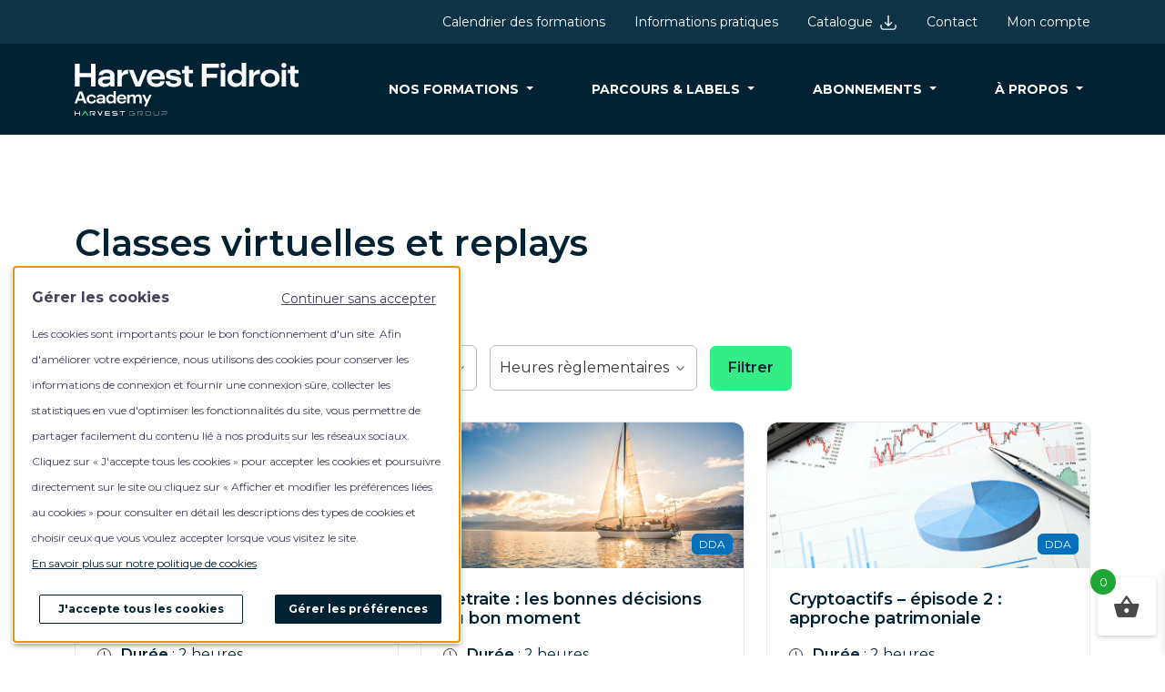

--- FILE ---
content_type: text/html; charset=UTF-8
request_url: https://www.harvestfidroitacademy.fr/categorie-produit/accueil/format/classe-virtuelle-et-replays/
body_size: 22870
content:
<html lang="fr-FR">

<head>
  <meta charset="UTF-8" />
  <meta name="viewport" content="width=device-width, initial-scale=1">
  <meta name="description" content="Harvest is a creator of digital solutions leader in France in software dedicated to wealth management and finance professions.">
  <meta name="author" content="Harvest Design Team">
  <meta name='robots' content='index, follow, max-image-preview:large, max-snippet:-1, max-video-preview:-1' />
	<style>img:is([sizes="auto" i], [sizes^="auto," i]) { contain-intrinsic-size: 3000px 1500px }</style>
	
	<!-- This site is optimized with the Yoast SEO plugin v24.7 - https://yoast.com/wordpress/plugins/seo/ -->
	<title>Classes virtuelles et replays</title>
	<link rel="canonical" href="https://www.harvestfidroitacademy.fr/categorie-produit/accueil/format/classe-virtuelle-et-replays/" />
	<meta property="og:locale" content="fr_FR" />
	<meta property="og:type" content="article" />
	<meta property="og:title" content="Classes virtuelles et replays" />
	<meta property="og:url" content="https://www.harvestfidroitacademy.fr/categorie-produit/accueil/format/classe-virtuelle-et-replays/" />
	<meta property="og:site_name" content="Harvest Fidroit Academy" />
	<meta property="og:image" content="https://www.harvestfidroitacademy.fr/wp-content/uploads/2025/09/og-img-1.jpg" />
	<meta property="og:image:width" content="1200" />
	<meta property="og:image:height" content="675" />
	<meta property="og:image:type" content="image/jpeg" />
	<meta name="twitter:card" content="summary_large_image" />
	<script type="application/ld+json" class="yoast-schema-graph">{"@context":"https://schema.org","@graph":[{"@type":"CollectionPage","@id":"https://www.harvestfidroitacademy.fr/categorie-produit/accueil/format/classe-virtuelle-et-replays/","url":"https://www.harvestfidroitacademy.fr/categorie-produit/accueil/format/classe-virtuelle-et-replays/","name":"Classes virtuelles et replays","isPartOf":{"@id":"https://www.harvestfidroitacademy.fr/#website"},"breadcrumb":{"@id":"https://www.harvestfidroitacademy.fr/categorie-produit/accueil/format/classe-virtuelle-et-replays/#breadcrumb"},"inLanguage":"fr-FR"},{"@type":"BreadcrumbList","@id":"https://www.harvestfidroitacademy.fr/categorie-produit/accueil/format/classe-virtuelle-et-replays/#breadcrumb","itemListElement":[{"@type":"ListItem","position":1,"name":"Home","item":"https://www.harvestfidroitacademy.fr/"},{"@type":"ListItem","position":2,"name":"Accueil","item":"https://www.harvestfidroitacademy.fr/categorie-produit/accueil/"},{"@type":"ListItem","position":3,"name":"Format","item":"https://www.harvestfidroitacademy.fr/categorie-produit/accueil/format/"},{"@type":"ListItem","position":4,"name":"Classes virtuelles et replays"}]},{"@type":"WebSite","@id":"https://www.harvestfidroitacademy.fr/#website","url":"https://www.harvestfidroitacademy.fr/","name":"Harvest Fidroit Academy","description":"Votre partenaire formation en gestion de patrimoine. Pour vous accompagner de manière efficace, nous mettons à votre disposition l’ensemble de nos formations en format digital sur une plateforme formation dédiée. Vous pouvez ainsi accéder lorsque vous le souhaitez et en illimité à toute notre offre.","potentialAction":[{"@type":"SearchAction","target":{"@type":"EntryPoint","urlTemplate":"https://www.harvestfidroitacademy.fr/?s={search_term_string}"},"query-input":{"@type":"PropertyValueSpecification","valueRequired":true,"valueName":"search_term_string"}}],"inLanguage":"fr-FR"}]}</script>
	<!-- / Yoast SEO plugin. -->


<script type="text/javascript">
/* <![CDATA[ */
window._wpemojiSettings = {"baseUrl":"https:\/\/s.w.org\/images\/core\/emoji\/15.0.3\/72x72\/","ext":".png","svgUrl":"https:\/\/s.w.org\/images\/core\/emoji\/15.0.3\/svg\/","svgExt":".svg","source":{"concatemoji":"https:\/\/www.harvestfidroitacademy.fr\/wp-includes\/js\/wp-emoji-release.min.js?ver=6.7.2"}};
/*! This file is auto-generated */
!function(i,n){var o,s,e;function c(e){try{var t={supportTests:e,timestamp:(new Date).valueOf()};sessionStorage.setItem(o,JSON.stringify(t))}catch(e){}}function p(e,t,n){e.clearRect(0,0,e.canvas.width,e.canvas.height),e.fillText(t,0,0);var t=new Uint32Array(e.getImageData(0,0,e.canvas.width,e.canvas.height).data),r=(e.clearRect(0,0,e.canvas.width,e.canvas.height),e.fillText(n,0,0),new Uint32Array(e.getImageData(0,0,e.canvas.width,e.canvas.height).data));return t.every(function(e,t){return e===r[t]})}function u(e,t,n){switch(t){case"flag":return n(e,"\ud83c\udff3\ufe0f\u200d\u26a7\ufe0f","\ud83c\udff3\ufe0f\u200b\u26a7\ufe0f")?!1:!n(e,"\ud83c\uddfa\ud83c\uddf3","\ud83c\uddfa\u200b\ud83c\uddf3")&&!n(e,"\ud83c\udff4\udb40\udc67\udb40\udc62\udb40\udc65\udb40\udc6e\udb40\udc67\udb40\udc7f","\ud83c\udff4\u200b\udb40\udc67\u200b\udb40\udc62\u200b\udb40\udc65\u200b\udb40\udc6e\u200b\udb40\udc67\u200b\udb40\udc7f");case"emoji":return!n(e,"\ud83d\udc26\u200d\u2b1b","\ud83d\udc26\u200b\u2b1b")}return!1}function f(e,t,n){var r="undefined"!=typeof WorkerGlobalScope&&self instanceof WorkerGlobalScope?new OffscreenCanvas(300,150):i.createElement("canvas"),a=r.getContext("2d",{willReadFrequently:!0}),o=(a.textBaseline="top",a.font="600 32px Arial",{});return e.forEach(function(e){o[e]=t(a,e,n)}),o}function t(e){var t=i.createElement("script");t.src=e,t.defer=!0,i.head.appendChild(t)}"undefined"!=typeof Promise&&(o="wpEmojiSettingsSupports",s=["flag","emoji"],n.supports={everything:!0,everythingExceptFlag:!0},e=new Promise(function(e){i.addEventListener("DOMContentLoaded",e,{once:!0})}),new Promise(function(t){var n=function(){try{var e=JSON.parse(sessionStorage.getItem(o));if("object"==typeof e&&"number"==typeof e.timestamp&&(new Date).valueOf()<e.timestamp+604800&&"object"==typeof e.supportTests)return e.supportTests}catch(e){}return null}();if(!n){if("undefined"!=typeof Worker&&"undefined"!=typeof OffscreenCanvas&&"undefined"!=typeof URL&&URL.createObjectURL&&"undefined"!=typeof Blob)try{var e="postMessage("+f.toString()+"("+[JSON.stringify(s),u.toString(),p.toString()].join(",")+"));",r=new Blob([e],{type:"text/javascript"}),a=new Worker(URL.createObjectURL(r),{name:"wpTestEmojiSupports"});return void(a.onmessage=function(e){c(n=e.data),a.terminate(),t(n)})}catch(e){}c(n=f(s,u,p))}t(n)}).then(function(e){for(var t in e)n.supports[t]=e[t],n.supports.everything=n.supports.everything&&n.supports[t],"flag"!==t&&(n.supports.everythingExceptFlag=n.supports.everythingExceptFlag&&n.supports[t]);n.supports.everythingExceptFlag=n.supports.everythingExceptFlag&&!n.supports.flag,n.DOMReady=!1,n.readyCallback=function(){n.DOMReady=!0}}).then(function(){return e}).then(function(){var e;n.supports.everything||(n.readyCallback(),(e=n.source||{}).concatemoji?t(e.concatemoji):e.wpemoji&&e.twemoji&&(t(e.twemoji),t(e.wpemoji)))}))}((window,document),window._wpemojiSettings);
/* ]]> */
</script>
<style id='wp-emoji-styles-inline-css' type='text/css'>

	img.wp-smiley, img.emoji {
		display: inline !important;
		border: none !important;
		box-shadow: none !important;
		height: 1em !important;
		width: 1em !important;
		margin: 0 0.07em !important;
		vertical-align: -0.1em !important;
		background: none !important;
		padding: 0 !important;
	}
</style>
<link rel='stylesheet' id='wp-block-library-css' href='https://www.harvestfidroitacademy.fr/wp-includes/css/dist/block-library/style.min.css?ver=6.7.2' type='text/css' media='all' />
<style id='classic-theme-styles-inline-css' type='text/css'>
/*! This file is auto-generated */
.wp-block-button__link{color:#fff;background-color:#32373c;border-radius:9999px;box-shadow:none;text-decoration:none;padding:calc(.667em + 2px) calc(1.333em + 2px);font-size:1.125em}.wp-block-file__button{background:#32373c;color:#fff;text-decoration:none}
</style>
<style id='global-styles-inline-css' type='text/css'>
:root{--wp--preset--aspect-ratio--square: 1;--wp--preset--aspect-ratio--4-3: 4/3;--wp--preset--aspect-ratio--3-4: 3/4;--wp--preset--aspect-ratio--3-2: 3/2;--wp--preset--aspect-ratio--2-3: 2/3;--wp--preset--aspect-ratio--16-9: 16/9;--wp--preset--aspect-ratio--9-16: 9/16;--wp--preset--color--black: #000000;--wp--preset--color--cyan-bluish-gray: #abb8c3;--wp--preset--color--white: #ffffff;--wp--preset--color--pale-pink: #f78da7;--wp--preset--color--vivid-red: #cf2e2e;--wp--preset--color--luminous-vivid-orange: #ff6900;--wp--preset--color--luminous-vivid-amber: #fcb900;--wp--preset--color--light-green-cyan: #7bdcb5;--wp--preset--color--vivid-green-cyan: #00d084;--wp--preset--color--pale-cyan-blue: #8ed1fc;--wp--preset--color--vivid-cyan-blue: #0693e3;--wp--preset--color--vivid-purple: #9b51e0;--wp--preset--gradient--vivid-cyan-blue-to-vivid-purple: linear-gradient(135deg,rgba(6,147,227,1) 0%,rgb(155,81,224) 100%);--wp--preset--gradient--light-green-cyan-to-vivid-green-cyan: linear-gradient(135deg,rgb(122,220,180) 0%,rgb(0,208,130) 100%);--wp--preset--gradient--luminous-vivid-amber-to-luminous-vivid-orange: linear-gradient(135deg,rgba(252,185,0,1) 0%,rgba(255,105,0,1) 100%);--wp--preset--gradient--luminous-vivid-orange-to-vivid-red: linear-gradient(135deg,rgba(255,105,0,1) 0%,rgb(207,46,46) 100%);--wp--preset--gradient--very-light-gray-to-cyan-bluish-gray: linear-gradient(135deg,rgb(238,238,238) 0%,rgb(169,184,195) 100%);--wp--preset--gradient--cool-to-warm-spectrum: linear-gradient(135deg,rgb(74,234,220) 0%,rgb(151,120,209) 20%,rgb(207,42,186) 40%,rgb(238,44,130) 60%,rgb(251,105,98) 80%,rgb(254,248,76) 100%);--wp--preset--gradient--blush-light-purple: linear-gradient(135deg,rgb(255,206,236) 0%,rgb(152,150,240) 100%);--wp--preset--gradient--blush-bordeaux: linear-gradient(135deg,rgb(254,205,165) 0%,rgb(254,45,45) 50%,rgb(107,0,62) 100%);--wp--preset--gradient--luminous-dusk: linear-gradient(135deg,rgb(255,203,112) 0%,rgb(199,81,192) 50%,rgb(65,88,208) 100%);--wp--preset--gradient--pale-ocean: linear-gradient(135deg,rgb(255,245,203) 0%,rgb(182,227,212) 50%,rgb(51,167,181) 100%);--wp--preset--gradient--electric-grass: linear-gradient(135deg,rgb(202,248,128) 0%,rgb(113,206,126) 100%);--wp--preset--gradient--midnight: linear-gradient(135deg,rgb(2,3,129) 0%,rgb(40,116,252) 100%);--wp--preset--font-size--small: 13px;--wp--preset--font-size--medium: 20px;--wp--preset--font-size--large: 36px;--wp--preset--font-size--x-large: 42px;--wp--preset--font-family--inter: "Inter", sans-serif;--wp--preset--font-family--cardo: Cardo;--wp--preset--spacing--20: 0.44rem;--wp--preset--spacing--30: 0.67rem;--wp--preset--spacing--40: 1rem;--wp--preset--spacing--50: 1.5rem;--wp--preset--spacing--60: 2.25rem;--wp--preset--spacing--70: 3.38rem;--wp--preset--spacing--80: 5.06rem;--wp--preset--shadow--natural: 6px 6px 9px rgba(0, 0, 0, 0.2);--wp--preset--shadow--deep: 12px 12px 50px rgba(0, 0, 0, 0.4);--wp--preset--shadow--sharp: 6px 6px 0px rgba(0, 0, 0, 0.2);--wp--preset--shadow--outlined: 6px 6px 0px -3px rgba(255, 255, 255, 1), 6px 6px rgba(0, 0, 0, 1);--wp--preset--shadow--crisp: 6px 6px 0px rgba(0, 0, 0, 1);}:where(.is-layout-flex){gap: 0.5em;}:where(.is-layout-grid){gap: 0.5em;}body .is-layout-flex{display: flex;}.is-layout-flex{flex-wrap: wrap;align-items: center;}.is-layout-flex > :is(*, div){margin: 0;}body .is-layout-grid{display: grid;}.is-layout-grid > :is(*, div){margin: 0;}:where(.wp-block-columns.is-layout-flex){gap: 2em;}:where(.wp-block-columns.is-layout-grid){gap: 2em;}:where(.wp-block-post-template.is-layout-flex){gap: 1.25em;}:where(.wp-block-post-template.is-layout-grid){gap: 1.25em;}.has-black-color{color: var(--wp--preset--color--black) !important;}.has-cyan-bluish-gray-color{color: var(--wp--preset--color--cyan-bluish-gray) !important;}.has-white-color{color: var(--wp--preset--color--white) !important;}.has-pale-pink-color{color: var(--wp--preset--color--pale-pink) !important;}.has-vivid-red-color{color: var(--wp--preset--color--vivid-red) !important;}.has-luminous-vivid-orange-color{color: var(--wp--preset--color--luminous-vivid-orange) !important;}.has-luminous-vivid-amber-color{color: var(--wp--preset--color--luminous-vivid-amber) !important;}.has-light-green-cyan-color{color: var(--wp--preset--color--light-green-cyan) !important;}.has-vivid-green-cyan-color{color: var(--wp--preset--color--vivid-green-cyan) !important;}.has-pale-cyan-blue-color{color: var(--wp--preset--color--pale-cyan-blue) !important;}.has-vivid-cyan-blue-color{color: var(--wp--preset--color--vivid-cyan-blue) !important;}.has-vivid-purple-color{color: var(--wp--preset--color--vivid-purple) !important;}.has-black-background-color{background-color: var(--wp--preset--color--black) !important;}.has-cyan-bluish-gray-background-color{background-color: var(--wp--preset--color--cyan-bluish-gray) !important;}.has-white-background-color{background-color: var(--wp--preset--color--white) !important;}.has-pale-pink-background-color{background-color: var(--wp--preset--color--pale-pink) !important;}.has-vivid-red-background-color{background-color: var(--wp--preset--color--vivid-red) !important;}.has-luminous-vivid-orange-background-color{background-color: var(--wp--preset--color--luminous-vivid-orange) !important;}.has-luminous-vivid-amber-background-color{background-color: var(--wp--preset--color--luminous-vivid-amber) !important;}.has-light-green-cyan-background-color{background-color: var(--wp--preset--color--light-green-cyan) !important;}.has-vivid-green-cyan-background-color{background-color: var(--wp--preset--color--vivid-green-cyan) !important;}.has-pale-cyan-blue-background-color{background-color: var(--wp--preset--color--pale-cyan-blue) !important;}.has-vivid-cyan-blue-background-color{background-color: var(--wp--preset--color--vivid-cyan-blue) !important;}.has-vivid-purple-background-color{background-color: var(--wp--preset--color--vivid-purple) !important;}.has-black-border-color{border-color: var(--wp--preset--color--black) !important;}.has-cyan-bluish-gray-border-color{border-color: var(--wp--preset--color--cyan-bluish-gray) !important;}.has-white-border-color{border-color: var(--wp--preset--color--white) !important;}.has-pale-pink-border-color{border-color: var(--wp--preset--color--pale-pink) !important;}.has-vivid-red-border-color{border-color: var(--wp--preset--color--vivid-red) !important;}.has-luminous-vivid-orange-border-color{border-color: var(--wp--preset--color--luminous-vivid-orange) !important;}.has-luminous-vivid-amber-border-color{border-color: var(--wp--preset--color--luminous-vivid-amber) !important;}.has-light-green-cyan-border-color{border-color: var(--wp--preset--color--light-green-cyan) !important;}.has-vivid-green-cyan-border-color{border-color: var(--wp--preset--color--vivid-green-cyan) !important;}.has-pale-cyan-blue-border-color{border-color: var(--wp--preset--color--pale-cyan-blue) !important;}.has-vivid-cyan-blue-border-color{border-color: var(--wp--preset--color--vivid-cyan-blue) !important;}.has-vivid-purple-border-color{border-color: var(--wp--preset--color--vivid-purple) !important;}.has-vivid-cyan-blue-to-vivid-purple-gradient-background{background: var(--wp--preset--gradient--vivid-cyan-blue-to-vivid-purple) !important;}.has-light-green-cyan-to-vivid-green-cyan-gradient-background{background: var(--wp--preset--gradient--light-green-cyan-to-vivid-green-cyan) !important;}.has-luminous-vivid-amber-to-luminous-vivid-orange-gradient-background{background: var(--wp--preset--gradient--luminous-vivid-amber-to-luminous-vivid-orange) !important;}.has-luminous-vivid-orange-to-vivid-red-gradient-background{background: var(--wp--preset--gradient--luminous-vivid-orange-to-vivid-red) !important;}.has-very-light-gray-to-cyan-bluish-gray-gradient-background{background: var(--wp--preset--gradient--very-light-gray-to-cyan-bluish-gray) !important;}.has-cool-to-warm-spectrum-gradient-background{background: var(--wp--preset--gradient--cool-to-warm-spectrum) !important;}.has-blush-light-purple-gradient-background{background: var(--wp--preset--gradient--blush-light-purple) !important;}.has-blush-bordeaux-gradient-background{background: var(--wp--preset--gradient--blush-bordeaux) !important;}.has-luminous-dusk-gradient-background{background: var(--wp--preset--gradient--luminous-dusk) !important;}.has-pale-ocean-gradient-background{background: var(--wp--preset--gradient--pale-ocean) !important;}.has-electric-grass-gradient-background{background: var(--wp--preset--gradient--electric-grass) !important;}.has-midnight-gradient-background{background: var(--wp--preset--gradient--midnight) !important;}.has-small-font-size{font-size: var(--wp--preset--font-size--small) !important;}.has-medium-font-size{font-size: var(--wp--preset--font-size--medium) !important;}.has-large-font-size{font-size: var(--wp--preset--font-size--large) !important;}.has-x-large-font-size{font-size: var(--wp--preset--font-size--x-large) !important;}
:where(.wp-block-post-template.is-layout-flex){gap: 1.25em;}:where(.wp-block-post-template.is-layout-grid){gap: 1.25em;}
:where(.wp-block-columns.is-layout-flex){gap: 2em;}:where(.wp-block-columns.is-layout-grid){gap: 2em;}
:root :where(.wp-block-pullquote){font-size: 1.5em;line-height: 1.6;}
</style>
<link rel='stylesheet' id='contact-form-7-css' href='https://www.harvestfidroitacademy.fr/wp-content/plugins/contact-form-7/includes/css/styles.css?ver=6.1.2' type='text/css' media='all' />
<style id='extendify-gutenberg-patterns-and-templates-utilities-inline-css' type='text/css'>
.ext-absolute{position:absolute!important}.ext-relative{position:relative!important}.ext-top-base{top:var(--wp--style--block-gap,1.75rem)!important}.ext-top-lg{top:var(--extendify--spacing--large,3rem)!important}.ext--top-base{top:calc(var(--wp--style--block-gap, 1.75rem)*-1)!important}.ext--top-lg{top:calc(var(--extendify--spacing--large, 3rem)*-1)!important}.ext-right-base{right:var(--wp--style--block-gap,1.75rem)!important}.ext-right-lg{right:var(--extendify--spacing--large,3rem)!important}.ext--right-base{right:calc(var(--wp--style--block-gap, 1.75rem)*-1)!important}.ext--right-lg{right:calc(var(--extendify--spacing--large, 3rem)*-1)!important}.ext-bottom-base{bottom:var(--wp--style--block-gap,1.75rem)!important}.ext-bottom-lg{bottom:var(--extendify--spacing--large,3rem)!important}.ext--bottom-base{bottom:calc(var(--wp--style--block-gap, 1.75rem)*-1)!important}.ext--bottom-lg{bottom:calc(var(--extendify--spacing--large, 3rem)*-1)!important}.ext-left-base{left:var(--wp--style--block-gap,1.75rem)!important}.ext-left-lg{left:var(--extendify--spacing--large,3rem)!important}.ext--left-base{left:calc(var(--wp--style--block-gap, 1.75rem)*-1)!important}.ext--left-lg{left:calc(var(--extendify--spacing--large, 3rem)*-1)!important}.ext-order-1{order:1!important}.ext-order-2{order:2!important}.ext-col-auto{grid-column:auto!important}.ext-col-span-1{grid-column:span 1/span 1!important}.ext-col-span-2{grid-column:span 2/span 2!important}.ext-col-span-3{grid-column:span 3/span 3!important}.ext-col-span-4{grid-column:span 4/span 4!important}.ext-col-span-5{grid-column:span 5/span 5!important}.ext-col-span-6{grid-column:span 6/span 6!important}.ext-col-span-7{grid-column:span 7/span 7!important}.ext-col-span-8{grid-column:span 8/span 8!important}.ext-col-span-9{grid-column:span 9/span 9!important}.ext-col-span-10{grid-column:span 10/span 10!important}.ext-col-span-11{grid-column:span 11/span 11!important}.ext-col-span-12{grid-column:span 12/span 12!important}.ext-col-span-full{grid-column:1/-1!important}.ext-col-start-1{grid-column-start:1!important}.ext-col-start-2{grid-column-start:2!important}.ext-col-start-3{grid-column-start:3!important}.ext-col-start-4{grid-column-start:4!important}.ext-col-start-5{grid-column-start:5!important}.ext-col-start-6{grid-column-start:6!important}.ext-col-start-7{grid-column-start:7!important}.ext-col-start-8{grid-column-start:8!important}.ext-col-start-9{grid-column-start:9!important}.ext-col-start-10{grid-column-start:10!important}.ext-col-start-11{grid-column-start:11!important}.ext-col-start-12{grid-column-start:12!important}.ext-col-start-13{grid-column-start:13!important}.ext-col-start-auto{grid-column-start:auto!important}.ext-col-end-1{grid-column-end:1!important}.ext-col-end-2{grid-column-end:2!important}.ext-col-end-3{grid-column-end:3!important}.ext-col-end-4{grid-column-end:4!important}.ext-col-end-5{grid-column-end:5!important}.ext-col-end-6{grid-column-end:6!important}.ext-col-end-7{grid-column-end:7!important}.ext-col-end-8{grid-column-end:8!important}.ext-col-end-9{grid-column-end:9!important}.ext-col-end-10{grid-column-end:10!important}.ext-col-end-11{grid-column-end:11!important}.ext-col-end-12{grid-column-end:12!important}.ext-col-end-13{grid-column-end:13!important}.ext-col-end-auto{grid-column-end:auto!important}.ext-row-auto{grid-row:auto!important}.ext-row-span-1{grid-row:span 1/span 1!important}.ext-row-span-2{grid-row:span 2/span 2!important}.ext-row-span-3{grid-row:span 3/span 3!important}.ext-row-span-4{grid-row:span 4/span 4!important}.ext-row-span-5{grid-row:span 5/span 5!important}.ext-row-span-6{grid-row:span 6/span 6!important}.ext-row-span-full{grid-row:1/-1!important}.ext-row-start-1{grid-row-start:1!important}.ext-row-start-2{grid-row-start:2!important}.ext-row-start-3{grid-row-start:3!important}.ext-row-start-4{grid-row-start:4!important}.ext-row-start-5{grid-row-start:5!important}.ext-row-start-6{grid-row-start:6!important}.ext-row-start-7{grid-row-start:7!important}.ext-row-start-auto{grid-row-start:auto!important}.ext-row-end-1{grid-row-end:1!important}.ext-row-end-2{grid-row-end:2!important}.ext-row-end-3{grid-row-end:3!important}.ext-row-end-4{grid-row-end:4!important}.ext-row-end-5{grid-row-end:5!important}.ext-row-end-6{grid-row-end:6!important}.ext-row-end-7{grid-row-end:7!important}.ext-row-end-auto{grid-row-end:auto!important}.ext-m-0:not([style*=margin]){margin:0!important}.ext-m-auto:not([style*=margin]){margin:auto!important}.ext-m-base:not([style*=margin]){margin:var(--wp--style--block-gap,1.75rem)!important}.ext-m-lg:not([style*=margin]){margin:var(--extendify--spacing--large,3rem)!important}.ext--m-base:not([style*=margin]){margin:calc(var(--wp--style--block-gap, 1.75rem)*-1)!important}.ext--m-lg:not([style*=margin]){margin:calc(var(--extendify--spacing--large, 3rem)*-1)!important}.ext-mx-0:not([style*=margin]){margin-left:0!important;margin-right:0!important}.ext-mx-auto:not([style*=margin]){margin-left:auto!important;margin-right:auto!important}.ext-mx-base:not([style*=margin]){margin-left:var(--wp--style--block-gap,1.75rem)!important;margin-right:var(--wp--style--block-gap,1.75rem)!important}.ext-mx-lg:not([style*=margin]){margin-left:var(--extendify--spacing--large,3rem)!important;margin-right:var(--extendify--spacing--large,3rem)!important}.ext--mx-base:not([style*=margin]){margin-left:calc(var(--wp--style--block-gap, 1.75rem)*-1)!important;margin-right:calc(var(--wp--style--block-gap, 1.75rem)*-1)!important}.ext--mx-lg:not([style*=margin]){margin-left:calc(var(--extendify--spacing--large, 3rem)*-1)!important;margin-right:calc(var(--extendify--spacing--large, 3rem)*-1)!important}.ext-my-0:not([style*=margin]){margin-bottom:0!important;margin-top:0!important}.ext-my-auto:not([style*=margin]){margin-bottom:auto!important;margin-top:auto!important}.ext-my-base:not([style*=margin]){margin-bottom:var(--wp--style--block-gap,1.75rem)!important;margin-top:var(--wp--style--block-gap,1.75rem)!important}.ext-my-lg:not([style*=margin]){margin-bottom:var(--extendify--spacing--large,3rem)!important;margin-top:var(--extendify--spacing--large,3rem)!important}.ext--my-base:not([style*=margin]){margin-bottom:calc(var(--wp--style--block-gap, 1.75rem)*-1)!important;margin-top:calc(var(--wp--style--block-gap, 1.75rem)*-1)!important}.ext--my-lg:not([style*=margin]){margin-bottom:calc(var(--extendify--spacing--large, 3rem)*-1)!important;margin-top:calc(var(--extendify--spacing--large, 3rem)*-1)!important}.ext-mt-0:not([style*=margin]){margin-top:0!important}.ext-mt-auto:not([style*=margin]){margin-top:auto!important}.ext-mt-base:not([style*=margin]){margin-top:var(--wp--style--block-gap,1.75rem)!important}.ext-mt-lg:not([style*=margin]){margin-top:var(--extendify--spacing--large,3rem)!important}.ext--mt-base:not([style*=margin]){margin-top:calc(var(--wp--style--block-gap, 1.75rem)*-1)!important}.ext--mt-lg:not([style*=margin]){margin-top:calc(var(--extendify--spacing--large, 3rem)*-1)!important}.ext-mr-0:not([style*=margin]){margin-right:0!important}.ext-mr-auto:not([style*=margin]){margin-right:auto!important}.ext-mr-base:not([style*=margin]){margin-right:var(--wp--style--block-gap,1.75rem)!important}.ext-mr-lg:not([style*=margin]){margin-right:var(--extendify--spacing--large,3rem)!important}.ext--mr-base:not([style*=margin]){margin-right:calc(var(--wp--style--block-gap, 1.75rem)*-1)!important}.ext--mr-lg:not([style*=margin]){margin-right:calc(var(--extendify--spacing--large, 3rem)*-1)!important}.ext-mb-0:not([style*=margin]){margin-bottom:0!important}.ext-mb-auto:not([style*=margin]){margin-bottom:auto!important}.ext-mb-base:not([style*=margin]){margin-bottom:var(--wp--style--block-gap,1.75rem)!important}.ext-mb-lg:not([style*=margin]){margin-bottom:var(--extendify--spacing--large,3rem)!important}.ext--mb-base:not([style*=margin]){margin-bottom:calc(var(--wp--style--block-gap, 1.75rem)*-1)!important}.ext--mb-lg:not([style*=margin]){margin-bottom:calc(var(--extendify--spacing--large, 3rem)*-1)!important}.ext-ml-0:not([style*=margin]){margin-left:0!important}.ext-ml-auto:not([style*=margin]){margin-left:auto!important}.ext-ml-base:not([style*=margin]){margin-left:var(--wp--style--block-gap,1.75rem)!important}.ext-ml-lg:not([style*=margin]){margin-left:var(--extendify--spacing--large,3rem)!important}.ext--ml-base:not([style*=margin]){margin-left:calc(var(--wp--style--block-gap, 1.75rem)*-1)!important}.ext--ml-lg:not([style*=margin]){margin-left:calc(var(--extendify--spacing--large, 3rem)*-1)!important}.ext-block{display:block!important}.ext-inline-block{display:inline-block!important}.ext-inline{display:inline!important}.ext-flex{display:flex!important}.ext-inline-flex{display:inline-flex!important}.ext-grid{display:grid!important}.ext-inline-grid{display:inline-grid!important}.ext-hidden{display:none!important}.ext-w-auto{width:auto!important}.ext-w-full{width:100%!important}.ext-max-w-full{max-width:100%!important}.ext-flex-1{flex:1 1 0%!important}.ext-flex-auto{flex:1 1 auto!important}.ext-flex-initial{flex:0 1 auto!important}.ext-flex-none{flex:none!important}.ext-flex-shrink-0{flex-shrink:0!important}.ext-flex-shrink{flex-shrink:1!important}.ext-flex-grow-0{flex-grow:0!important}.ext-flex-grow{flex-grow:1!important}.ext-list-none{list-style-type:none!important}.ext-grid-cols-1{grid-template-columns:repeat(1,minmax(0,1fr))!important}.ext-grid-cols-2{grid-template-columns:repeat(2,minmax(0,1fr))!important}.ext-grid-cols-3{grid-template-columns:repeat(3,minmax(0,1fr))!important}.ext-grid-cols-4{grid-template-columns:repeat(4,minmax(0,1fr))!important}.ext-grid-cols-5{grid-template-columns:repeat(5,minmax(0,1fr))!important}.ext-grid-cols-6{grid-template-columns:repeat(6,minmax(0,1fr))!important}.ext-grid-cols-7{grid-template-columns:repeat(7,minmax(0,1fr))!important}.ext-grid-cols-8{grid-template-columns:repeat(8,minmax(0,1fr))!important}.ext-grid-cols-9{grid-template-columns:repeat(9,minmax(0,1fr))!important}.ext-grid-cols-10{grid-template-columns:repeat(10,minmax(0,1fr))!important}.ext-grid-cols-11{grid-template-columns:repeat(11,minmax(0,1fr))!important}.ext-grid-cols-12{grid-template-columns:repeat(12,minmax(0,1fr))!important}.ext-grid-cols-none{grid-template-columns:none!important}.ext-grid-rows-1{grid-template-rows:repeat(1,minmax(0,1fr))!important}.ext-grid-rows-2{grid-template-rows:repeat(2,minmax(0,1fr))!important}.ext-grid-rows-3{grid-template-rows:repeat(3,minmax(0,1fr))!important}.ext-grid-rows-4{grid-template-rows:repeat(4,minmax(0,1fr))!important}.ext-grid-rows-5{grid-template-rows:repeat(5,minmax(0,1fr))!important}.ext-grid-rows-6{grid-template-rows:repeat(6,minmax(0,1fr))!important}.ext-grid-rows-none{grid-template-rows:none!important}.ext-flex-row{flex-direction:row!important}.ext-flex-row-reverse{flex-direction:row-reverse!important}.ext-flex-col{flex-direction:column!important}.ext-flex-col-reverse{flex-direction:column-reverse!important}.ext-flex-wrap{flex-wrap:wrap!important}.ext-flex-wrap-reverse{flex-wrap:wrap-reverse!important}.ext-flex-nowrap{flex-wrap:nowrap!important}.ext-items-start{align-items:flex-start!important}.ext-items-end{align-items:flex-end!important}.ext-items-center{align-items:center!important}.ext-items-baseline{align-items:baseline!important}.ext-items-stretch{align-items:stretch!important}.ext-justify-start{justify-content:flex-start!important}.ext-justify-end{justify-content:flex-end!important}.ext-justify-center{justify-content:center!important}.ext-justify-between{justify-content:space-between!important}.ext-justify-around{justify-content:space-around!important}.ext-justify-evenly{justify-content:space-evenly!important}.ext-justify-items-start{justify-items:start!important}.ext-justify-items-end{justify-items:end!important}.ext-justify-items-center{justify-items:center!important}.ext-justify-items-stretch{justify-items:stretch!important}.ext-gap-0{gap:0!important}.ext-gap-base{gap:var(--wp--style--block-gap,1.75rem)!important}.ext-gap-lg{gap:var(--extendify--spacing--large,3rem)!important}.ext-gap-x-0{-moz-column-gap:0!important;column-gap:0!important}.ext-gap-x-base{-moz-column-gap:var(--wp--style--block-gap,1.75rem)!important;column-gap:var(--wp--style--block-gap,1.75rem)!important}.ext-gap-x-lg{-moz-column-gap:var(--extendify--spacing--large,3rem)!important;column-gap:var(--extendify--spacing--large,3rem)!important}.ext-gap-y-0{row-gap:0!important}.ext-gap-y-base{row-gap:var(--wp--style--block-gap,1.75rem)!important}.ext-gap-y-lg{row-gap:var(--extendify--spacing--large,3rem)!important}.ext-justify-self-auto{justify-self:auto!important}.ext-justify-self-start{justify-self:start!important}.ext-justify-self-end{justify-self:end!important}.ext-justify-self-center{justify-self:center!important}.ext-justify-self-stretch{justify-self:stretch!important}.ext-rounded-none{border-radius:0!important}.ext-rounded-full{border-radius:9999px!important}.ext-rounded-t-none{border-top-left-radius:0!important;border-top-right-radius:0!important}.ext-rounded-t-full{border-top-left-radius:9999px!important;border-top-right-radius:9999px!important}.ext-rounded-r-none{border-bottom-right-radius:0!important;border-top-right-radius:0!important}.ext-rounded-r-full{border-bottom-right-radius:9999px!important;border-top-right-radius:9999px!important}.ext-rounded-b-none{border-bottom-left-radius:0!important;border-bottom-right-radius:0!important}.ext-rounded-b-full{border-bottom-left-radius:9999px!important;border-bottom-right-radius:9999px!important}.ext-rounded-l-none{border-bottom-left-radius:0!important;border-top-left-radius:0!important}.ext-rounded-l-full{border-bottom-left-radius:9999px!important;border-top-left-radius:9999px!important}.ext-rounded-tl-none{border-top-left-radius:0!important}.ext-rounded-tl-full{border-top-left-radius:9999px!important}.ext-rounded-tr-none{border-top-right-radius:0!important}.ext-rounded-tr-full{border-top-right-radius:9999px!important}.ext-rounded-br-none{border-bottom-right-radius:0!important}.ext-rounded-br-full{border-bottom-right-radius:9999px!important}.ext-rounded-bl-none{border-bottom-left-radius:0!important}.ext-rounded-bl-full{border-bottom-left-radius:9999px!important}.ext-border-0{border-width:0!important}.ext-border-t-0{border-top-width:0!important}.ext-border-r-0{border-right-width:0!important}.ext-border-b-0{border-bottom-width:0!important}.ext-border-l-0{border-left-width:0!important}.ext-p-0:not([style*=padding]){padding:0!important}.ext-p-base:not([style*=padding]){padding:var(--wp--style--block-gap,1.75rem)!important}.ext-p-lg:not([style*=padding]){padding:var(--extendify--spacing--large,3rem)!important}.ext-px-0:not([style*=padding]){padding-left:0!important;padding-right:0!important}.ext-px-base:not([style*=padding]){padding-left:var(--wp--style--block-gap,1.75rem)!important;padding-right:var(--wp--style--block-gap,1.75rem)!important}.ext-px-lg:not([style*=padding]){padding-left:var(--extendify--spacing--large,3rem)!important;padding-right:var(--extendify--spacing--large,3rem)!important}.ext-py-0:not([style*=padding]){padding-bottom:0!important;padding-top:0!important}.ext-py-base:not([style*=padding]){padding-bottom:var(--wp--style--block-gap,1.75rem)!important;padding-top:var(--wp--style--block-gap,1.75rem)!important}.ext-py-lg:not([style*=padding]){padding-bottom:var(--extendify--spacing--large,3rem)!important;padding-top:var(--extendify--spacing--large,3rem)!important}.ext-pt-0:not([style*=padding]){padding-top:0!important}.ext-pt-base:not([style*=padding]){padding-top:var(--wp--style--block-gap,1.75rem)!important}.ext-pt-lg:not([style*=padding]){padding-top:var(--extendify--spacing--large,3rem)!important}.ext-pr-0:not([style*=padding]){padding-right:0!important}.ext-pr-base:not([style*=padding]){padding-right:var(--wp--style--block-gap,1.75rem)!important}.ext-pr-lg:not([style*=padding]){padding-right:var(--extendify--spacing--large,3rem)!important}.ext-pb-0:not([style*=padding]){padding-bottom:0!important}.ext-pb-base:not([style*=padding]){padding-bottom:var(--wp--style--block-gap,1.75rem)!important}.ext-pb-lg:not([style*=padding]){padding-bottom:var(--extendify--spacing--large,3rem)!important}.ext-pl-0:not([style*=padding]){padding-left:0!important}.ext-pl-base:not([style*=padding]){padding-left:var(--wp--style--block-gap,1.75rem)!important}.ext-pl-lg:not([style*=padding]){padding-left:var(--extendify--spacing--large,3rem)!important}.ext-text-left{text-align:left!important}.ext-text-center{text-align:center!important}.ext-text-right{text-align:right!important}.ext-leading-none{line-height:1!important}.ext-leading-tight{line-height:1.25!important}.ext-leading-snug{line-height:1.375!important}.ext-leading-normal{line-height:1.5!important}.ext-leading-relaxed{line-height:1.625!important}.ext-leading-loose{line-height:2!important}.clip-path--rhombus img{-webkit-clip-path:polygon(15% 6%,80% 29%,84% 93%,23% 69%);clip-path:polygon(15% 6%,80% 29%,84% 93%,23% 69%)}.clip-path--diamond img{-webkit-clip-path:polygon(5% 29%,60% 2%,91% 64%,36% 89%);clip-path:polygon(5% 29%,60% 2%,91% 64%,36% 89%)}.clip-path--rhombus-alt img{-webkit-clip-path:polygon(14% 9%,85% 24%,91% 89%,19% 76%);clip-path:polygon(14% 9%,85% 24%,91% 89%,19% 76%)}.wp-block-columns[class*=fullwidth-cols]{margin-bottom:unset}.wp-block-column.editor\:pointer-events-none{margin-bottom:0!important;margin-top:0!important}.is-root-container.block-editor-block-list__layout>[data-align=full]:not(:first-of-type)>.wp-block-column.editor\:pointer-events-none,.is-root-container.block-editor-block-list__layout>[data-align=wide]>.wp-block-column.editor\:pointer-events-none{margin-top:calc(var(--wp--style--block-gap, 28px)*-1)!important}.ext .wp-block-columns .wp-block-column[style*=padding]{padding-left:0!important;padding-right:0!important}.ext .wp-block-columns+.wp-block-columns:not([class*=mt-]):not([class*=my-]):not([style*=margin]){margin-top:0!important}[class*=fullwidth-cols] .wp-block-column:first-child,[class*=fullwidth-cols] .wp-block-group:first-child{margin-top:0}[class*=fullwidth-cols] .wp-block-column:last-child,[class*=fullwidth-cols] .wp-block-group:last-child{margin-bottom:0}[class*=fullwidth-cols] .wp-block-column:first-child>*,[class*=fullwidth-cols] .wp-block-column>:first-child{margin-top:0}.ext .is-not-stacked-on-mobile .wp-block-column,[class*=fullwidth-cols] .wp-block-column>:last-child{margin-bottom:0}.wp-block-columns[class*=fullwidth-cols]:not(.is-not-stacked-on-mobile)>.wp-block-column:not(:last-child){margin-bottom:var(--wp--style--block-gap,1.75rem)}@media (min-width:782px){.wp-block-columns[class*=fullwidth-cols]:not(.is-not-stacked-on-mobile)>.wp-block-column:not(:last-child){margin-bottom:0}}.wp-block-columns[class*=fullwidth-cols].is-not-stacked-on-mobile>.wp-block-column{margin-bottom:0!important}@media (min-width:600px) and (max-width:781px){.wp-block-columns[class*=fullwidth-cols]:not(.is-not-stacked-on-mobile)>.wp-block-column:nth-child(2n){margin-left:var(--wp--style--block-gap,2em)}}@media (max-width:781px){.tablet\:fullwidth-cols.wp-block-columns:not(.is-not-stacked-on-mobile){flex-wrap:wrap}.tablet\:fullwidth-cols.wp-block-columns:not(.is-not-stacked-on-mobile)>.wp-block-column,.tablet\:fullwidth-cols.wp-block-columns:not(.is-not-stacked-on-mobile)>.wp-block-column:not([style*=margin]){margin-left:0!important}.tablet\:fullwidth-cols.wp-block-columns:not(.is-not-stacked-on-mobile)>.wp-block-column{flex-basis:100%!important}}@media (max-width:1079px){.desktop\:fullwidth-cols.wp-block-columns:not(.is-not-stacked-on-mobile){flex-wrap:wrap}.desktop\:fullwidth-cols.wp-block-columns:not(.is-not-stacked-on-mobile)>.wp-block-column,.desktop\:fullwidth-cols.wp-block-columns:not(.is-not-stacked-on-mobile)>.wp-block-column:not([style*=margin]){margin-left:0!important}.desktop\:fullwidth-cols.wp-block-columns:not(.is-not-stacked-on-mobile)>.wp-block-column{flex-basis:100%!important}.desktop\:fullwidth-cols.wp-block-columns:not(.is-not-stacked-on-mobile)>.wp-block-column:not(:last-child){margin-bottom:var(--wp--style--block-gap,1.75rem)!important}}.direction-rtl{direction:rtl}.direction-ltr{direction:ltr}.is-style-inline-list{padding-left:0!important}.is-style-inline-list li{list-style-type:none!important}@media (min-width:782px){.is-style-inline-list li{display:inline!important;margin-right:var(--wp--style--block-gap,1.75rem)!important}}@media (min-width:782px){.is-style-inline-list li:first-child{margin-left:0!important}}@media (min-width:782px){.is-style-inline-list li:last-child{margin-right:0!important}}.bring-to-front{position:relative;z-index:10}.text-stroke{-webkit-text-stroke-color:var(--wp--preset--color--background)}.text-stroke,.text-stroke--primary{-webkit-text-stroke-width:var(
        --wp--custom--typography--text-stroke-width,2px
    )}.text-stroke--primary{-webkit-text-stroke-color:var(--wp--preset--color--primary)}.text-stroke--secondary{-webkit-text-stroke-width:var(
        --wp--custom--typography--text-stroke-width,2px
    );-webkit-text-stroke-color:var(--wp--preset--color--secondary)}.editor\:no-caption .block-editor-rich-text__editable{display:none!important}.editor\:no-inserter .wp-block-column:not(.is-selected)>.block-list-appender,.editor\:no-inserter .wp-block-cover__inner-container>.block-list-appender,.editor\:no-inserter .wp-block-group__inner-container>.block-list-appender,.editor\:no-inserter>.block-list-appender{display:none}.editor\:no-resize .components-resizable-box__handle,.editor\:no-resize .components-resizable-box__handle:after,.editor\:no-resize .components-resizable-box__side-handle:before{display:none;pointer-events:none}.editor\:no-resize .components-resizable-box__container{display:block}.editor\:pointer-events-none{pointer-events:none}.is-style-angled{justify-content:flex-end}.ext .is-style-angled>[class*=_inner-container],.is-style-angled{align-items:center}.is-style-angled .wp-block-cover__image-background,.is-style-angled .wp-block-cover__video-background{-webkit-clip-path:polygon(0 0,30% 0,50% 100%,0 100%);clip-path:polygon(0 0,30% 0,50% 100%,0 100%);z-index:1}@media (min-width:782px){.is-style-angled .wp-block-cover__image-background,.is-style-angled .wp-block-cover__video-background{-webkit-clip-path:polygon(0 0,55% 0,65% 100%,0 100%);clip-path:polygon(0 0,55% 0,65% 100%,0 100%)}}.has-foreground-color{color:var(--wp--preset--color--foreground,#000)!important}.has-foreground-background-color{background-color:var(--wp--preset--color--foreground,#000)!important}.has-background-color{color:var(--wp--preset--color--background,#fff)!important}.has-background-background-color{background-color:var(--wp--preset--color--background,#fff)!important}.has-primary-color{color:var(--wp--preset--color--primary,#4b5563)!important}.has-primary-background-color{background-color:var(--wp--preset--color--primary,#4b5563)!important}.has-secondary-color{color:var(--wp--preset--color--secondary,#9ca3af)!important}.has-secondary-background-color{background-color:var(--wp--preset--color--secondary,#9ca3af)!important}.ext.has-text-color h1,.ext.has-text-color h2,.ext.has-text-color h3,.ext.has-text-color h4,.ext.has-text-color h5,.ext.has-text-color h6,.ext.has-text-color p{color:currentColor}.has-white-color{color:var(--wp--preset--color--white,#fff)!important}.has-black-color{color:var(--wp--preset--color--black,#000)!important}.has-ext-foreground-background-color{background-color:var(
        --wp--preset--color--foreground,var(--wp--preset--color--black,#000)
    )!important}.has-ext-primary-background-color{background-color:var(
        --wp--preset--color--primary,var(--wp--preset--color--cyan-bluish-gray,#000)
    )!important}.wp-block-button__link.has-black-background-color{border-color:var(--wp--preset--color--black,#000)}.wp-block-button__link.has-white-background-color{border-color:var(--wp--preset--color--white,#fff)}.has-ext-small-font-size{font-size:var(--wp--preset--font-size--ext-small)!important}.has-ext-medium-font-size{font-size:var(--wp--preset--font-size--ext-medium)!important}.has-ext-large-font-size{font-size:var(--wp--preset--font-size--ext-large)!important;line-height:1.2}.has-ext-x-large-font-size{font-size:var(--wp--preset--font-size--ext-x-large)!important;line-height:1}.has-ext-xx-large-font-size{font-size:var(--wp--preset--font-size--ext-xx-large)!important;line-height:1}.has-ext-x-large-font-size:not([style*=line-height]),.has-ext-xx-large-font-size:not([style*=line-height]){line-height:1.1}.ext .wp-block-group>*{margin-bottom:0;margin-top:0}.ext .wp-block-group>*+*{margin-bottom:0}.ext .wp-block-group>*+*,.ext h2{margin-top:var(--wp--style--block-gap,1.75rem)}.ext h2{margin-bottom:var(--wp--style--block-gap,1.75rem)}.has-ext-x-large-font-size+h3,.has-ext-x-large-font-size+p{margin-top:.5rem}.ext .wp-block-buttons>.wp-block-button.wp-block-button__width-25{min-width:12rem;width:calc(25% - var(--wp--style--block-gap, .5em)*.75)}.ext .ext-grid>[class*=_inner-container]{display:grid}.ext>[class*=_inner-container]>.ext-grid:not([class*=columns]),.ext>[class*=_inner-container]>.wp-block>.ext-grid:not([class*=columns]){display:initial!important}.ext .ext-grid-cols-1>[class*=_inner-container]{grid-template-columns:repeat(1,minmax(0,1fr))!important}.ext .ext-grid-cols-2>[class*=_inner-container]{grid-template-columns:repeat(2,minmax(0,1fr))!important}.ext .ext-grid-cols-3>[class*=_inner-container]{grid-template-columns:repeat(3,minmax(0,1fr))!important}.ext .ext-grid-cols-4>[class*=_inner-container]{grid-template-columns:repeat(4,minmax(0,1fr))!important}.ext .ext-grid-cols-5>[class*=_inner-container]{grid-template-columns:repeat(5,minmax(0,1fr))!important}.ext .ext-grid-cols-6>[class*=_inner-container]{grid-template-columns:repeat(6,minmax(0,1fr))!important}.ext .ext-grid-cols-7>[class*=_inner-container]{grid-template-columns:repeat(7,minmax(0,1fr))!important}.ext .ext-grid-cols-8>[class*=_inner-container]{grid-template-columns:repeat(8,minmax(0,1fr))!important}.ext .ext-grid-cols-9>[class*=_inner-container]{grid-template-columns:repeat(9,minmax(0,1fr))!important}.ext .ext-grid-cols-10>[class*=_inner-container]{grid-template-columns:repeat(10,minmax(0,1fr))!important}.ext .ext-grid-cols-11>[class*=_inner-container]{grid-template-columns:repeat(11,minmax(0,1fr))!important}.ext .ext-grid-cols-12>[class*=_inner-container]{grid-template-columns:repeat(12,minmax(0,1fr))!important}.ext .ext-grid-cols-13>[class*=_inner-container]{grid-template-columns:repeat(13,minmax(0,1fr))!important}.ext .ext-grid-cols-none>[class*=_inner-container]{grid-template-columns:none!important}.ext .ext-grid-rows-1>[class*=_inner-container]{grid-template-rows:repeat(1,minmax(0,1fr))!important}.ext .ext-grid-rows-2>[class*=_inner-container]{grid-template-rows:repeat(2,minmax(0,1fr))!important}.ext .ext-grid-rows-3>[class*=_inner-container]{grid-template-rows:repeat(3,minmax(0,1fr))!important}.ext .ext-grid-rows-4>[class*=_inner-container]{grid-template-rows:repeat(4,minmax(0,1fr))!important}.ext .ext-grid-rows-5>[class*=_inner-container]{grid-template-rows:repeat(5,minmax(0,1fr))!important}.ext .ext-grid-rows-6>[class*=_inner-container]{grid-template-rows:repeat(6,minmax(0,1fr))!important}.ext .ext-grid-rows-none>[class*=_inner-container]{grid-template-rows:none!important}.ext .ext-items-start>[class*=_inner-container]{align-items:flex-start!important}.ext .ext-items-end>[class*=_inner-container]{align-items:flex-end!important}.ext .ext-items-center>[class*=_inner-container]{align-items:center!important}.ext .ext-items-baseline>[class*=_inner-container]{align-items:baseline!important}.ext .ext-items-stretch>[class*=_inner-container]{align-items:stretch!important}.ext.wp-block-group>:last-child{margin-bottom:0}.ext .wp-block-group__inner-container{padding:0!important}.ext.has-background{padding-left:var(--wp--style--block-gap,1.75rem);padding-right:var(--wp--style--block-gap,1.75rem)}.ext [class*=inner-container]>.alignwide [class*=inner-container],.ext [class*=inner-container]>[data-align=wide] [class*=inner-container]{max-width:var(--responsive--alignwide-width,120rem)}.ext [class*=inner-container]>.alignwide [class*=inner-container]>*,.ext [class*=inner-container]>[data-align=wide] [class*=inner-container]>*{max-width:100%!important}.ext .wp-block-image{position:relative;text-align:center}.ext .wp-block-image img{display:inline-block;vertical-align:middle}body{--extendify--spacing--large:var(
        --wp--custom--spacing--large,clamp(2em,8vw,8em)
    );--wp--preset--font-size--ext-small:1rem;--wp--preset--font-size--ext-medium:1.125rem;--wp--preset--font-size--ext-large:clamp(1.65rem,3.5vw,2.15rem);--wp--preset--font-size--ext-x-large:clamp(3rem,6vw,4.75rem);--wp--preset--font-size--ext-xx-large:clamp(3.25rem,7.5vw,5.75rem);--wp--preset--color--black:#000;--wp--preset--color--white:#fff}.ext *{box-sizing:border-box}.block-editor-block-preview__content-iframe .ext [data-type="core/spacer"] .components-resizable-box__container{background:transparent!important}.block-editor-block-preview__content-iframe .ext [data-type="core/spacer"] .block-library-spacer__resize-container:before{display:none!important}.ext .wp-block-group__inner-container figure.wp-block-gallery.alignfull{margin-bottom:unset;margin-top:unset}.ext .alignwide{margin-left:auto!important;margin-right:auto!important}.is-root-container.block-editor-block-list__layout>[data-align=full]:not(:first-of-type)>.ext-my-0,.is-root-container.block-editor-block-list__layout>[data-align=wide]>.ext-my-0:not([style*=margin]){margin-top:calc(var(--wp--style--block-gap, 28px)*-1)!important}.block-editor-block-preview__content-iframe .preview\:min-h-50{min-height:50vw!important}.block-editor-block-preview__content-iframe .preview\:min-h-60{min-height:60vw!important}.block-editor-block-preview__content-iframe .preview\:min-h-70{min-height:70vw!important}.block-editor-block-preview__content-iframe .preview\:min-h-80{min-height:80vw!important}.block-editor-block-preview__content-iframe .preview\:min-h-100{min-height:100vw!important}.ext-mr-0.alignfull:not([style*=margin]):not([style*=margin]){margin-right:0!important}.ext-ml-0:not([style*=margin]):not([style*=margin]){margin-left:0!important}.is-root-container .wp-block[data-align=full]>.ext-mx-0:not([style*=margin]):not([style*=margin]){margin-left:calc(var(--wp--custom--spacing--outer, 0)*1)!important;margin-right:calc(var(--wp--custom--spacing--outer, 0)*1)!important;overflow:hidden;width:unset}@media (min-width:782px){.tablet\:ext-absolute{position:absolute!important}.tablet\:ext-relative{position:relative!important}.tablet\:ext-top-base{top:var(--wp--style--block-gap,1.75rem)!important}.tablet\:ext-top-lg{top:var(--extendify--spacing--large,3rem)!important}.tablet\:ext--top-base{top:calc(var(--wp--style--block-gap, 1.75rem)*-1)!important}.tablet\:ext--top-lg{top:calc(var(--extendify--spacing--large, 3rem)*-1)!important}.tablet\:ext-right-base{right:var(--wp--style--block-gap,1.75rem)!important}.tablet\:ext-right-lg{right:var(--extendify--spacing--large,3rem)!important}.tablet\:ext--right-base{right:calc(var(--wp--style--block-gap, 1.75rem)*-1)!important}.tablet\:ext--right-lg{right:calc(var(--extendify--spacing--large, 3rem)*-1)!important}.tablet\:ext-bottom-base{bottom:var(--wp--style--block-gap,1.75rem)!important}.tablet\:ext-bottom-lg{bottom:var(--extendify--spacing--large,3rem)!important}.tablet\:ext--bottom-base{bottom:calc(var(--wp--style--block-gap, 1.75rem)*-1)!important}.tablet\:ext--bottom-lg{bottom:calc(var(--extendify--spacing--large, 3rem)*-1)!important}.tablet\:ext-left-base{left:var(--wp--style--block-gap,1.75rem)!important}.tablet\:ext-left-lg{left:var(--extendify--spacing--large,3rem)!important}.tablet\:ext--left-base{left:calc(var(--wp--style--block-gap, 1.75rem)*-1)!important}.tablet\:ext--left-lg{left:calc(var(--extendify--spacing--large, 3rem)*-1)!important}.tablet\:ext-order-1{order:1!important}.tablet\:ext-order-2{order:2!important}.tablet\:ext-m-0:not([style*=margin]){margin:0!important}.tablet\:ext-m-auto:not([style*=margin]){margin:auto!important}.tablet\:ext-m-base:not([style*=margin]){margin:var(--wp--style--block-gap,1.75rem)!important}.tablet\:ext-m-lg:not([style*=margin]){margin:var(--extendify--spacing--large,3rem)!important}.tablet\:ext--m-base:not([style*=margin]){margin:calc(var(--wp--style--block-gap, 1.75rem)*-1)!important}.tablet\:ext--m-lg:not([style*=margin]){margin:calc(var(--extendify--spacing--large, 3rem)*-1)!important}.tablet\:ext-mx-0:not([style*=margin]){margin-left:0!important;margin-right:0!important}.tablet\:ext-mx-auto:not([style*=margin]){margin-left:auto!important;margin-right:auto!important}.tablet\:ext-mx-base:not([style*=margin]){margin-left:var(--wp--style--block-gap,1.75rem)!important;margin-right:var(--wp--style--block-gap,1.75rem)!important}.tablet\:ext-mx-lg:not([style*=margin]){margin-left:var(--extendify--spacing--large,3rem)!important;margin-right:var(--extendify--spacing--large,3rem)!important}.tablet\:ext--mx-base:not([style*=margin]){margin-left:calc(var(--wp--style--block-gap, 1.75rem)*-1)!important;margin-right:calc(var(--wp--style--block-gap, 1.75rem)*-1)!important}.tablet\:ext--mx-lg:not([style*=margin]){margin-left:calc(var(--extendify--spacing--large, 3rem)*-1)!important;margin-right:calc(var(--extendify--spacing--large, 3rem)*-1)!important}.tablet\:ext-my-0:not([style*=margin]){margin-bottom:0!important;margin-top:0!important}.tablet\:ext-my-auto:not([style*=margin]){margin-bottom:auto!important;margin-top:auto!important}.tablet\:ext-my-base:not([style*=margin]){margin-bottom:var(--wp--style--block-gap,1.75rem)!important;margin-top:var(--wp--style--block-gap,1.75rem)!important}.tablet\:ext-my-lg:not([style*=margin]){margin-bottom:var(--extendify--spacing--large,3rem)!important;margin-top:var(--extendify--spacing--large,3rem)!important}.tablet\:ext--my-base:not([style*=margin]){margin-bottom:calc(var(--wp--style--block-gap, 1.75rem)*-1)!important;margin-top:calc(var(--wp--style--block-gap, 1.75rem)*-1)!important}.tablet\:ext--my-lg:not([style*=margin]){margin-bottom:calc(var(--extendify--spacing--large, 3rem)*-1)!important;margin-top:calc(var(--extendify--spacing--large, 3rem)*-1)!important}.tablet\:ext-mt-0:not([style*=margin]){margin-top:0!important}.tablet\:ext-mt-auto:not([style*=margin]){margin-top:auto!important}.tablet\:ext-mt-base:not([style*=margin]){margin-top:var(--wp--style--block-gap,1.75rem)!important}.tablet\:ext-mt-lg:not([style*=margin]){margin-top:var(--extendify--spacing--large,3rem)!important}.tablet\:ext--mt-base:not([style*=margin]){margin-top:calc(var(--wp--style--block-gap, 1.75rem)*-1)!important}.tablet\:ext--mt-lg:not([style*=margin]){margin-top:calc(var(--extendify--spacing--large, 3rem)*-1)!important}.tablet\:ext-mr-0:not([style*=margin]){margin-right:0!important}.tablet\:ext-mr-auto:not([style*=margin]){margin-right:auto!important}.tablet\:ext-mr-base:not([style*=margin]){margin-right:var(--wp--style--block-gap,1.75rem)!important}.tablet\:ext-mr-lg:not([style*=margin]){margin-right:var(--extendify--spacing--large,3rem)!important}.tablet\:ext--mr-base:not([style*=margin]){margin-right:calc(var(--wp--style--block-gap, 1.75rem)*-1)!important}.tablet\:ext--mr-lg:not([style*=margin]){margin-right:calc(var(--extendify--spacing--large, 3rem)*-1)!important}.tablet\:ext-mb-0:not([style*=margin]){margin-bottom:0!important}.tablet\:ext-mb-auto:not([style*=margin]){margin-bottom:auto!important}.tablet\:ext-mb-base:not([style*=margin]){margin-bottom:var(--wp--style--block-gap,1.75rem)!important}.tablet\:ext-mb-lg:not([style*=margin]){margin-bottom:var(--extendify--spacing--large,3rem)!important}.tablet\:ext--mb-base:not([style*=margin]){margin-bottom:calc(var(--wp--style--block-gap, 1.75rem)*-1)!important}.tablet\:ext--mb-lg:not([style*=margin]){margin-bottom:calc(var(--extendify--spacing--large, 3rem)*-1)!important}.tablet\:ext-ml-0:not([style*=margin]){margin-left:0!important}.tablet\:ext-ml-auto:not([style*=margin]){margin-left:auto!important}.tablet\:ext-ml-base:not([style*=margin]){margin-left:var(--wp--style--block-gap,1.75rem)!important}.tablet\:ext-ml-lg:not([style*=margin]){margin-left:var(--extendify--spacing--large,3rem)!important}.tablet\:ext--ml-base:not([style*=margin]){margin-left:calc(var(--wp--style--block-gap, 1.75rem)*-1)!important}.tablet\:ext--ml-lg:not([style*=margin]){margin-left:calc(var(--extendify--spacing--large, 3rem)*-1)!important}.tablet\:ext-block{display:block!important}.tablet\:ext-inline-block{display:inline-block!important}.tablet\:ext-inline{display:inline!important}.tablet\:ext-flex{display:flex!important}.tablet\:ext-inline-flex{display:inline-flex!important}.tablet\:ext-grid{display:grid!important}.tablet\:ext-inline-grid{display:inline-grid!important}.tablet\:ext-hidden{display:none!important}.tablet\:ext-w-auto{width:auto!important}.tablet\:ext-w-full{width:100%!important}.tablet\:ext-max-w-full{max-width:100%!important}.tablet\:ext-flex-1{flex:1 1 0%!important}.tablet\:ext-flex-auto{flex:1 1 auto!important}.tablet\:ext-flex-initial{flex:0 1 auto!important}.tablet\:ext-flex-none{flex:none!important}.tablet\:ext-flex-shrink-0{flex-shrink:0!important}.tablet\:ext-flex-shrink{flex-shrink:1!important}.tablet\:ext-flex-grow-0{flex-grow:0!important}.tablet\:ext-flex-grow{flex-grow:1!important}.tablet\:ext-list-none{list-style-type:none!important}.tablet\:ext-grid-cols-1{grid-template-columns:repeat(1,minmax(0,1fr))!important}.tablet\:ext-grid-cols-2{grid-template-columns:repeat(2,minmax(0,1fr))!important}.tablet\:ext-grid-cols-3{grid-template-columns:repeat(3,minmax(0,1fr))!important}.tablet\:ext-grid-cols-4{grid-template-columns:repeat(4,minmax(0,1fr))!important}.tablet\:ext-grid-cols-5{grid-template-columns:repeat(5,minmax(0,1fr))!important}.tablet\:ext-grid-cols-6{grid-template-columns:repeat(6,minmax(0,1fr))!important}.tablet\:ext-grid-cols-7{grid-template-columns:repeat(7,minmax(0,1fr))!important}.tablet\:ext-grid-cols-8{grid-template-columns:repeat(8,minmax(0,1fr))!important}.tablet\:ext-grid-cols-9{grid-template-columns:repeat(9,minmax(0,1fr))!important}.tablet\:ext-grid-cols-10{grid-template-columns:repeat(10,minmax(0,1fr))!important}.tablet\:ext-grid-cols-11{grid-template-columns:repeat(11,minmax(0,1fr))!important}.tablet\:ext-grid-cols-12{grid-template-columns:repeat(12,minmax(0,1fr))!important}.tablet\:ext-grid-cols-none{grid-template-columns:none!important}.tablet\:ext-flex-row{flex-direction:row!important}.tablet\:ext-flex-row-reverse{flex-direction:row-reverse!important}.tablet\:ext-flex-col{flex-direction:column!important}.tablet\:ext-flex-col-reverse{flex-direction:column-reverse!important}.tablet\:ext-flex-wrap{flex-wrap:wrap!important}.tablet\:ext-flex-wrap-reverse{flex-wrap:wrap-reverse!important}.tablet\:ext-flex-nowrap{flex-wrap:nowrap!important}.tablet\:ext-items-start{align-items:flex-start!important}.tablet\:ext-items-end{align-items:flex-end!important}.tablet\:ext-items-center{align-items:center!important}.tablet\:ext-items-baseline{align-items:baseline!important}.tablet\:ext-items-stretch{align-items:stretch!important}.tablet\:ext-justify-start{justify-content:flex-start!important}.tablet\:ext-justify-end{justify-content:flex-end!important}.tablet\:ext-justify-center{justify-content:center!important}.tablet\:ext-justify-between{justify-content:space-between!important}.tablet\:ext-justify-around{justify-content:space-around!important}.tablet\:ext-justify-evenly{justify-content:space-evenly!important}.tablet\:ext-justify-items-start{justify-items:start!important}.tablet\:ext-justify-items-end{justify-items:end!important}.tablet\:ext-justify-items-center{justify-items:center!important}.tablet\:ext-justify-items-stretch{justify-items:stretch!important}.tablet\:ext-justify-self-auto{justify-self:auto!important}.tablet\:ext-justify-self-start{justify-self:start!important}.tablet\:ext-justify-self-end{justify-self:end!important}.tablet\:ext-justify-self-center{justify-self:center!important}.tablet\:ext-justify-self-stretch{justify-self:stretch!important}.tablet\:ext-p-0:not([style*=padding]){padding:0!important}.tablet\:ext-p-base:not([style*=padding]){padding:var(--wp--style--block-gap,1.75rem)!important}.tablet\:ext-p-lg:not([style*=padding]){padding:var(--extendify--spacing--large,3rem)!important}.tablet\:ext-px-0:not([style*=padding]){padding-left:0!important;padding-right:0!important}.tablet\:ext-px-base:not([style*=padding]){padding-left:var(--wp--style--block-gap,1.75rem)!important;padding-right:var(--wp--style--block-gap,1.75rem)!important}.tablet\:ext-px-lg:not([style*=padding]){padding-left:var(--extendify--spacing--large,3rem)!important;padding-right:var(--extendify--spacing--large,3rem)!important}.tablet\:ext-py-0:not([style*=padding]){padding-bottom:0!important;padding-top:0!important}.tablet\:ext-py-base:not([style*=padding]){padding-bottom:var(--wp--style--block-gap,1.75rem)!important;padding-top:var(--wp--style--block-gap,1.75rem)!important}.tablet\:ext-py-lg:not([style*=padding]){padding-bottom:var(--extendify--spacing--large,3rem)!important;padding-top:var(--extendify--spacing--large,3rem)!important}.tablet\:ext-pt-0:not([style*=padding]){padding-top:0!important}.tablet\:ext-pt-base:not([style*=padding]){padding-top:var(--wp--style--block-gap,1.75rem)!important}.tablet\:ext-pt-lg:not([style*=padding]){padding-top:var(--extendify--spacing--large,3rem)!important}.tablet\:ext-pr-0:not([style*=padding]){padding-right:0!important}.tablet\:ext-pr-base:not([style*=padding]){padding-right:var(--wp--style--block-gap,1.75rem)!important}.tablet\:ext-pr-lg:not([style*=padding]){padding-right:var(--extendify--spacing--large,3rem)!important}.tablet\:ext-pb-0:not([style*=padding]){padding-bottom:0!important}.tablet\:ext-pb-base:not([style*=padding]){padding-bottom:var(--wp--style--block-gap,1.75rem)!important}.tablet\:ext-pb-lg:not([style*=padding]){padding-bottom:var(--extendify--spacing--large,3rem)!important}.tablet\:ext-pl-0:not([style*=padding]){padding-left:0!important}.tablet\:ext-pl-base:not([style*=padding]){padding-left:var(--wp--style--block-gap,1.75rem)!important}.tablet\:ext-pl-lg:not([style*=padding]){padding-left:var(--extendify--spacing--large,3rem)!important}.tablet\:ext-text-left{text-align:left!important}.tablet\:ext-text-center{text-align:center!important}.tablet\:ext-text-right{text-align:right!important}}@media (min-width:1080px){.desktop\:ext-absolute{position:absolute!important}.desktop\:ext-relative{position:relative!important}.desktop\:ext-top-base{top:var(--wp--style--block-gap,1.75rem)!important}.desktop\:ext-top-lg{top:var(--extendify--spacing--large,3rem)!important}.desktop\:ext--top-base{top:calc(var(--wp--style--block-gap, 1.75rem)*-1)!important}.desktop\:ext--top-lg{top:calc(var(--extendify--spacing--large, 3rem)*-1)!important}.desktop\:ext-right-base{right:var(--wp--style--block-gap,1.75rem)!important}.desktop\:ext-right-lg{right:var(--extendify--spacing--large,3rem)!important}.desktop\:ext--right-base{right:calc(var(--wp--style--block-gap, 1.75rem)*-1)!important}.desktop\:ext--right-lg{right:calc(var(--extendify--spacing--large, 3rem)*-1)!important}.desktop\:ext-bottom-base{bottom:var(--wp--style--block-gap,1.75rem)!important}.desktop\:ext-bottom-lg{bottom:var(--extendify--spacing--large,3rem)!important}.desktop\:ext--bottom-base{bottom:calc(var(--wp--style--block-gap, 1.75rem)*-1)!important}.desktop\:ext--bottom-lg{bottom:calc(var(--extendify--spacing--large, 3rem)*-1)!important}.desktop\:ext-left-base{left:var(--wp--style--block-gap,1.75rem)!important}.desktop\:ext-left-lg{left:var(--extendify--spacing--large,3rem)!important}.desktop\:ext--left-base{left:calc(var(--wp--style--block-gap, 1.75rem)*-1)!important}.desktop\:ext--left-lg{left:calc(var(--extendify--spacing--large, 3rem)*-1)!important}.desktop\:ext-order-1{order:1!important}.desktop\:ext-order-2{order:2!important}.desktop\:ext-m-0:not([style*=margin]){margin:0!important}.desktop\:ext-m-auto:not([style*=margin]){margin:auto!important}.desktop\:ext-m-base:not([style*=margin]){margin:var(--wp--style--block-gap,1.75rem)!important}.desktop\:ext-m-lg:not([style*=margin]){margin:var(--extendify--spacing--large,3rem)!important}.desktop\:ext--m-base:not([style*=margin]){margin:calc(var(--wp--style--block-gap, 1.75rem)*-1)!important}.desktop\:ext--m-lg:not([style*=margin]){margin:calc(var(--extendify--spacing--large, 3rem)*-1)!important}.desktop\:ext-mx-0:not([style*=margin]){margin-left:0!important;margin-right:0!important}.desktop\:ext-mx-auto:not([style*=margin]){margin-left:auto!important;margin-right:auto!important}.desktop\:ext-mx-base:not([style*=margin]){margin-left:var(--wp--style--block-gap,1.75rem)!important;margin-right:var(--wp--style--block-gap,1.75rem)!important}.desktop\:ext-mx-lg:not([style*=margin]){margin-left:var(--extendify--spacing--large,3rem)!important;margin-right:var(--extendify--spacing--large,3rem)!important}.desktop\:ext--mx-base:not([style*=margin]){margin-left:calc(var(--wp--style--block-gap, 1.75rem)*-1)!important;margin-right:calc(var(--wp--style--block-gap, 1.75rem)*-1)!important}.desktop\:ext--mx-lg:not([style*=margin]){margin-left:calc(var(--extendify--spacing--large, 3rem)*-1)!important;margin-right:calc(var(--extendify--spacing--large, 3rem)*-1)!important}.desktop\:ext-my-0:not([style*=margin]){margin-bottom:0!important;margin-top:0!important}.desktop\:ext-my-auto:not([style*=margin]){margin-bottom:auto!important;margin-top:auto!important}.desktop\:ext-my-base:not([style*=margin]){margin-bottom:var(--wp--style--block-gap,1.75rem)!important;margin-top:var(--wp--style--block-gap,1.75rem)!important}.desktop\:ext-my-lg:not([style*=margin]){margin-bottom:var(--extendify--spacing--large,3rem)!important;margin-top:var(--extendify--spacing--large,3rem)!important}.desktop\:ext--my-base:not([style*=margin]){margin-bottom:calc(var(--wp--style--block-gap, 1.75rem)*-1)!important;margin-top:calc(var(--wp--style--block-gap, 1.75rem)*-1)!important}.desktop\:ext--my-lg:not([style*=margin]){margin-bottom:calc(var(--extendify--spacing--large, 3rem)*-1)!important;margin-top:calc(var(--extendify--spacing--large, 3rem)*-1)!important}.desktop\:ext-mt-0:not([style*=margin]){margin-top:0!important}.desktop\:ext-mt-auto:not([style*=margin]){margin-top:auto!important}.desktop\:ext-mt-base:not([style*=margin]){margin-top:var(--wp--style--block-gap,1.75rem)!important}.desktop\:ext-mt-lg:not([style*=margin]){margin-top:var(--extendify--spacing--large,3rem)!important}.desktop\:ext--mt-base:not([style*=margin]){margin-top:calc(var(--wp--style--block-gap, 1.75rem)*-1)!important}.desktop\:ext--mt-lg:not([style*=margin]){margin-top:calc(var(--extendify--spacing--large, 3rem)*-1)!important}.desktop\:ext-mr-0:not([style*=margin]){margin-right:0!important}.desktop\:ext-mr-auto:not([style*=margin]){margin-right:auto!important}.desktop\:ext-mr-base:not([style*=margin]){margin-right:var(--wp--style--block-gap,1.75rem)!important}.desktop\:ext-mr-lg:not([style*=margin]){margin-right:var(--extendify--spacing--large,3rem)!important}.desktop\:ext--mr-base:not([style*=margin]){margin-right:calc(var(--wp--style--block-gap, 1.75rem)*-1)!important}.desktop\:ext--mr-lg:not([style*=margin]){margin-right:calc(var(--extendify--spacing--large, 3rem)*-1)!important}.desktop\:ext-mb-0:not([style*=margin]){margin-bottom:0!important}.desktop\:ext-mb-auto:not([style*=margin]){margin-bottom:auto!important}.desktop\:ext-mb-base:not([style*=margin]){margin-bottom:var(--wp--style--block-gap,1.75rem)!important}.desktop\:ext-mb-lg:not([style*=margin]){margin-bottom:var(--extendify--spacing--large,3rem)!important}.desktop\:ext--mb-base:not([style*=margin]){margin-bottom:calc(var(--wp--style--block-gap, 1.75rem)*-1)!important}.desktop\:ext--mb-lg:not([style*=margin]){margin-bottom:calc(var(--extendify--spacing--large, 3rem)*-1)!important}.desktop\:ext-ml-0:not([style*=margin]){margin-left:0!important}.desktop\:ext-ml-auto:not([style*=margin]){margin-left:auto!important}.desktop\:ext-ml-base:not([style*=margin]){margin-left:var(--wp--style--block-gap,1.75rem)!important}.desktop\:ext-ml-lg:not([style*=margin]){margin-left:var(--extendify--spacing--large,3rem)!important}.desktop\:ext--ml-base:not([style*=margin]){margin-left:calc(var(--wp--style--block-gap, 1.75rem)*-1)!important}.desktop\:ext--ml-lg:not([style*=margin]){margin-left:calc(var(--extendify--spacing--large, 3rem)*-1)!important}.desktop\:ext-block{display:block!important}.desktop\:ext-inline-block{display:inline-block!important}.desktop\:ext-inline{display:inline!important}.desktop\:ext-flex{display:flex!important}.desktop\:ext-inline-flex{display:inline-flex!important}.desktop\:ext-grid{display:grid!important}.desktop\:ext-inline-grid{display:inline-grid!important}.desktop\:ext-hidden{display:none!important}.desktop\:ext-w-auto{width:auto!important}.desktop\:ext-w-full{width:100%!important}.desktop\:ext-max-w-full{max-width:100%!important}.desktop\:ext-flex-1{flex:1 1 0%!important}.desktop\:ext-flex-auto{flex:1 1 auto!important}.desktop\:ext-flex-initial{flex:0 1 auto!important}.desktop\:ext-flex-none{flex:none!important}.desktop\:ext-flex-shrink-0{flex-shrink:0!important}.desktop\:ext-flex-shrink{flex-shrink:1!important}.desktop\:ext-flex-grow-0{flex-grow:0!important}.desktop\:ext-flex-grow{flex-grow:1!important}.desktop\:ext-list-none{list-style-type:none!important}.desktop\:ext-grid-cols-1{grid-template-columns:repeat(1,minmax(0,1fr))!important}.desktop\:ext-grid-cols-2{grid-template-columns:repeat(2,minmax(0,1fr))!important}.desktop\:ext-grid-cols-3{grid-template-columns:repeat(3,minmax(0,1fr))!important}.desktop\:ext-grid-cols-4{grid-template-columns:repeat(4,minmax(0,1fr))!important}.desktop\:ext-grid-cols-5{grid-template-columns:repeat(5,minmax(0,1fr))!important}.desktop\:ext-grid-cols-6{grid-template-columns:repeat(6,minmax(0,1fr))!important}.desktop\:ext-grid-cols-7{grid-template-columns:repeat(7,minmax(0,1fr))!important}.desktop\:ext-grid-cols-8{grid-template-columns:repeat(8,minmax(0,1fr))!important}.desktop\:ext-grid-cols-9{grid-template-columns:repeat(9,minmax(0,1fr))!important}.desktop\:ext-grid-cols-10{grid-template-columns:repeat(10,minmax(0,1fr))!important}.desktop\:ext-grid-cols-11{grid-template-columns:repeat(11,minmax(0,1fr))!important}.desktop\:ext-grid-cols-12{grid-template-columns:repeat(12,minmax(0,1fr))!important}.desktop\:ext-grid-cols-none{grid-template-columns:none!important}.desktop\:ext-flex-row{flex-direction:row!important}.desktop\:ext-flex-row-reverse{flex-direction:row-reverse!important}.desktop\:ext-flex-col{flex-direction:column!important}.desktop\:ext-flex-col-reverse{flex-direction:column-reverse!important}.desktop\:ext-flex-wrap{flex-wrap:wrap!important}.desktop\:ext-flex-wrap-reverse{flex-wrap:wrap-reverse!important}.desktop\:ext-flex-nowrap{flex-wrap:nowrap!important}.desktop\:ext-items-start{align-items:flex-start!important}.desktop\:ext-items-end{align-items:flex-end!important}.desktop\:ext-items-center{align-items:center!important}.desktop\:ext-items-baseline{align-items:baseline!important}.desktop\:ext-items-stretch{align-items:stretch!important}.desktop\:ext-justify-start{justify-content:flex-start!important}.desktop\:ext-justify-end{justify-content:flex-end!important}.desktop\:ext-justify-center{justify-content:center!important}.desktop\:ext-justify-between{justify-content:space-between!important}.desktop\:ext-justify-around{justify-content:space-around!important}.desktop\:ext-justify-evenly{justify-content:space-evenly!important}.desktop\:ext-justify-items-start{justify-items:start!important}.desktop\:ext-justify-items-end{justify-items:end!important}.desktop\:ext-justify-items-center{justify-items:center!important}.desktop\:ext-justify-items-stretch{justify-items:stretch!important}.desktop\:ext-justify-self-auto{justify-self:auto!important}.desktop\:ext-justify-self-start{justify-self:start!important}.desktop\:ext-justify-self-end{justify-self:end!important}.desktop\:ext-justify-self-center{justify-self:center!important}.desktop\:ext-justify-self-stretch{justify-self:stretch!important}.desktop\:ext-p-0:not([style*=padding]){padding:0!important}.desktop\:ext-p-base:not([style*=padding]){padding:var(--wp--style--block-gap,1.75rem)!important}.desktop\:ext-p-lg:not([style*=padding]){padding:var(--extendify--spacing--large,3rem)!important}.desktop\:ext-px-0:not([style*=padding]){padding-left:0!important;padding-right:0!important}.desktop\:ext-px-base:not([style*=padding]){padding-left:var(--wp--style--block-gap,1.75rem)!important;padding-right:var(--wp--style--block-gap,1.75rem)!important}.desktop\:ext-px-lg:not([style*=padding]){padding-left:var(--extendify--spacing--large,3rem)!important;padding-right:var(--extendify--spacing--large,3rem)!important}.desktop\:ext-py-0:not([style*=padding]){padding-bottom:0!important;padding-top:0!important}.desktop\:ext-py-base:not([style*=padding]){padding-bottom:var(--wp--style--block-gap,1.75rem)!important;padding-top:var(--wp--style--block-gap,1.75rem)!important}.desktop\:ext-py-lg:not([style*=padding]){padding-bottom:var(--extendify--spacing--large,3rem)!important;padding-top:var(--extendify--spacing--large,3rem)!important}.desktop\:ext-pt-0:not([style*=padding]){padding-top:0!important}.desktop\:ext-pt-base:not([style*=padding]){padding-top:var(--wp--style--block-gap,1.75rem)!important}.desktop\:ext-pt-lg:not([style*=padding]){padding-top:var(--extendify--spacing--large,3rem)!important}.desktop\:ext-pr-0:not([style*=padding]){padding-right:0!important}.desktop\:ext-pr-base:not([style*=padding]){padding-right:var(--wp--style--block-gap,1.75rem)!important}.desktop\:ext-pr-lg:not([style*=padding]){padding-right:var(--extendify--spacing--large,3rem)!important}.desktop\:ext-pb-0:not([style*=padding]){padding-bottom:0!important}.desktop\:ext-pb-base:not([style*=padding]){padding-bottom:var(--wp--style--block-gap,1.75rem)!important}.desktop\:ext-pb-lg:not([style*=padding]){padding-bottom:var(--extendify--spacing--large,3rem)!important}.desktop\:ext-pl-0:not([style*=padding]){padding-left:0!important}.desktop\:ext-pl-base:not([style*=padding]){padding-left:var(--wp--style--block-gap,1.75rem)!important}.desktop\:ext-pl-lg:not([style*=padding]){padding-left:var(--extendify--spacing--large,3rem)!important}.desktop\:ext-text-left{text-align:left!important}.desktop\:ext-text-center{text-align:center!important}.desktop\:ext-text-right{text-align:right!important}}

</style>
<link rel='stylesheet' id='woocommerce-pdf-catalog-css' href='https://www.harvestfidroitacademy.fr/wp-content/plugins/woocommerce-pdf-catalog/public/css/woocommerce-pdf-catalog-public.css?ver=1.16.8' type='text/css' media='all' />
<link rel='stylesheet' id='font-awesome-css' href='https://www.harvestfidroitacademy.fr/wp-content/plugins/woocommerce-pdf-catalog/public/css/fontawesome-free-5.15.3-web/css/all.css?ver=5.15.3' type='text/css' media='all' />
<link rel='stylesheet' id='woocommerce-layout-css' href='https://www.harvestfidroitacademy.fr/wp-content/plugins/woocommerce/assets/css/woocommerce-layout.css?ver=9.4.3' type='text/css' media='all' />
<link rel='stylesheet' id='woocommerce-smallscreen-css' href='https://www.harvestfidroitacademy.fr/wp-content/plugins/woocommerce/assets/css/woocommerce-smallscreen.css?ver=9.4.3' type='text/css' media='only screen and (max-width: 768px)' />
<link rel='stylesheet' id='woocommerce-general-css' href='https://www.harvestfidroitacademy.fr/wp-content/plugins/woocommerce/assets/css/woocommerce.css?ver=9.4.3' type='text/css' media='all' />
<style id='woocommerce-inline-inline-css' type='text/css'>
.woocommerce form .form-row .required { visibility: visible; }
</style>
<link rel='stylesheet' id='xoo-wsc-fonts-css' href='https://www.harvestfidroitacademy.fr/wp-content/plugins/side-cart-woocommerce/assets/css/xoo-wsc-fonts.css?ver=2.7.2' type='text/css' media='all' />
<link rel='stylesheet' id='xoo-wsc-style-css' href='https://www.harvestfidroitacademy.fr/wp-content/plugins/side-cart-woocommerce/assets/css/xoo-wsc-style.css?ver=2.7.2' type='text/css' media='all' />
<style id='xoo-wsc-style-inline-css' type='text/css'>



 

.xoo-wsc-footer{
	background-color: #ffffff;
	color: #000000;
	padding: 10px 20px;
	box-shadow: 0 -1px 10px #0000001a;
}

.xoo-wsc-footer, .xoo-wsc-footer a, .xoo-wsc-footer .amount{
	font-size: 18px;
}

.xoo-wsc-btn .amount{
	color: #000000}

.xoo-wsc-btn:hover .amount{
	color: #000000;
}

.xoo-wsc-ft-buttons-cont{
	grid-template-columns: auto;
}

.xoo-wsc-basket{
	bottom: 12px;
	right: 0px;
	background-color: #ffffff;
	color: #000000;
	box-shadow: 0 1px 4px 0;
	border-radius: 50%;
	display: flex;
	width: 64px;
	height: 64px;
}


.xoo-wsc-bki{
	font-size: 30px}

.xoo-wsc-items-count{
	top: -9px;
	left: -8px;
}

.xoo-wsc-items-count, .xoo-wsch-items-count{
	background-color: #000000;
	color: #ffffff;
}

.xoo-wsc-container, .xoo-wsc-slider{
	max-width: 320px;
	right: -320px;
	top: 0;bottom: 0;
	bottom: 0;
	font-family: }


.xoo-wsc-cart-active .xoo-wsc-container, .xoo-wsc-slider-active .xoo-wsc-slider{
	right: 0;
}


.xoo-wsc-cart-active .xoo-wsc-basket{
	right: 320px;
}

.xoo-wsc-slider{
	right: -320px;
}

span.xoo-wsch-close {
    font-size: 16px;
}

	.xoo-wsch-top{
		justify-content: center;
	}
	span.xoo-wsch-close {
	    right: 10px;
	}

.xoo-wsch-text{
	font-size: 20px;
}

.xoo-wsc-header{
	color: #000000;
	background-color: #ffffff;
	border-bottom: 2px solid #eee;
	padding: 15px 15px;
}


.xoo-wsc-body{
	background-color: #ffffff;
}

.xoo-wsc-products:not(.xoo-wsc-pattern-card), .xoo-wsc-products:not(.xoo-wsc-pattern-card) span.amount, .xoo-wsc-products:not(.xoo-wsc-pattern-card) a{
	font-size: 16px;
	color: #000000;
}

.xoo-wsc-products:not(.xoo-wsc-pattern-card) .xoo-wsc-product{
	padding: 20px 15px;
	margin: 0;
	border-radius: 0px;
	box-shadow: 0 0;
	background-color: transparent;
}

.xoo-wsc-sum-col{
	justify-content: center;
}


/** Shortcode **/
.xoo-wsc-sc-count{
	background-color: #000000;
	color: #ffffff;
}

.xoo-wsc-sc-bki{
	font-size: 28px;
	color: #000000;
}
.xoo-wsc-sc-cont{
	color: #000000;
}

.added_to_cart{
	display: none!important;
}

.xoo-wsc-product dl.variation {
	display: block;
}


.xoo-wsc-product-cont{
	padding: 10px 10px;
}

.xoo-wsc-products:not(.xoo-wsc-pattern-card) .xoo-wsc-img-col{
	width: 30%;
}

.xoo-wsc-pattern-card .xoo-wsc-img-col img{
	max-width: 100%;
	height: auto;
}

.xoo-wsc-products:not(.xoo-wsc-pattern-card) .xoo-wsc-sum-col{
	width: 70%;
}

.xoo-wsc-pattern-card .xoo-wsc-product-cont{
	width: 50% 
}

@media only screen and (max-width: 600px) {
	.xoo-wsc-pattern-card .xoo-wsc-product-cont  {
		width: 50%;
	}
}


.xoo-wsc-pattern-card .xoo-wsc-product{
	border: 0;
	box-shadow: 0px 10px 15px -12px #0000001a;
}


.xoo-wsc-sm-front{
	background-color: #eee;
}
.xoo-wsc-pattern-card, .xoo-wsc-sm-front{
	border-bottom-left-radius: 5px;
	border-bottom-right-radius: 5px;
}
.xoo-wsc-pattern-card, .xoo-wsc-img-col img, .xoo-wsc-img-col, .xoo-wsc-sm-back-cont{
	border-top-left-radius: 5px;
	border-top-right-radius: 5px;
}
.xoo-wsc-sm-back{
	background-color: #fff;
}
.xoo-wsc-pattern-card, .xoo-wsc-pattern-card a, .xoo-wsc-pattern-card .amount{
	font-size: 16px;
}

.xoo-wsc-sm-front, .xoo-wsc-sm-front a, .xoo-wsc-sm-front .amount{
	color: #000;
}

.xoo-wsc-sm-back, .xoo-wsc-sm-back a, .xoo-wsc-sm-back .amount{
	color: #000;
}


.magictime {
    animation-duration: 0.5s;
}



span.xoo-wsch-items-count{
	height: 20px;
	line-height: 20px;
	width: 20px;
}

span.xoo-wsch-icon{
	font-size: 30px
}

.xoo-wsc-smr-del{
	font-size: 16px
}
</style>
<link rel='stylesheet' id='blankslate-style-css' href='https://www.harvestfidroitacademy.fr/wp-content/themes/PROD_HFA_2024/style.css?ver=6.7.2' type='text/css' media='all' />
<link rel='stylesheet' id='dwp-front-css' href='https://www.harvestfidroitacademy.fr/wp-content/plugins/docebo/includes/css/front.css?ver=6.7.2' type='text/css' media='all' />
<link rel='stylesheet' id='wapf-frontend-css' href='https://www.harvestfidroitacademy.fr/wp-content/plugins/advanced-product-fields-for-woocommerce-extended/assets/css/frontend.min.css?ver=2.2.5' type='text/css' media='all' />
<script type="text/javascript" src="https://www.harvestfidroitacademy.fr/wp-includes/js/jquery/jquery.min.js?ver=3.7.1" id="jquery-core-js"></script>
<script type="text/javascript" src="https://www.harvestfidroitacademy.fr/wp-includes/js/jquery/jquery-migrate.min.js?ver=3.4.1" id="jquery-migrate-js"></script>
<script type="text/javascript" src="https://www.harvestfidroitacademy.fr/wp-content/plugins/woocommerce/assets/js/jquery-blockui/jquery.blockUI.min.js?ver=2.7.0-wc.9.4.3" id="jquery-blockui-js" defer="defer" data-wp-strategy="defer"></script>
<script type="text/javascript" id="wc-add-to-cart-js-extra">
/* <![CDATA[ */
var wc_add_to_cart_params = {"ajax_url":"\/wp-admin\/admin-ajax.php","wc_ajax_url":"\/?wc-ajax=%%endpoint%%","i18n_view_cart":"Voir le panier","cart_url":"https:\/\/www.harvestfidroitacademy.fr\/panier\/","is_cart":"","cart_redirect_after_add":"no"};
/* ]]> */
</script>
<script type="text/javascript" src="https://www.harvestfidroitacademy.fr/wp-content/plugins/woocommerce/assets/js/frontend/add-to-cart.min.js?ver=9.4.3" id="wc-add-to-cart-js" defer="defer" data-wp-strategy="defer"></script>
<script type="text/javascript" src="https://www.harvestfidroitacademy.fr/wp-content/plugins/woocommerce/assets/js/js-cookie/js.cookie.min.js?ver=2.1.4-wc.9.4.3" id="js-cookie-js" defer="defer" data-wp-strategy="defer"></script>
<script type="text/javascript" id="woocommerce-js-extra">
/* <![CDATA[ */
var woocommerce_params = {"ajax_url":"\/wp-admin\/admin-ajax.php","wc_ajax_url":"\/?wc-ajax=%%endpoint%%"};
/* ]]> */
</script>
<script type="text/javascript" src="https://www.harvestfidroitacademy.fr/wp-content/plugins/woocommerce/assets/js/frontend/woocommerce.min.js?ver=9.4.3" id="woocommerce-js" defer="defer" data-wp-strategy="defer"></script>
<script type="text/javascript" src="https://www.harvestfidroitacademy.fr/wp-content/plugins/docebo/includes/js/bgdsize.js?ver=6.7.2" id="bgdsize-js"></script>
<script type="text/javascript" src="https://www.harvestfidroitacademy.fr/wp-content/plugins/docebo/includes/js/frontend.js?ver=6.7.2" id="dwp-frontend-js-js"></script>
<link rel="https://api.w.org/" href="https://www.harvestfidroitacademy.fr/wp-json/" /><link rel="alternate" title="JSON" type="application/json" href="https://www.harvestfidroitacademy.fr/wp-json/wp/v2/product_cat/1075" />	<noscript><style>.woocommerce-product-gallery{ opacity: 1 !important; }</style></noscript>
	<style class='wp-fonts-local' type='text/css'>
@font-face{font-family:Inter;font-style:normal;font-weight:300 900;font-display:fallback;src:url('https://www.harvestfidroitacademy.fr/wp-content/plugins/woocommerce/assets/fonts/Inter-VariableFont_slnt,wght.woff2') format('woff2');font-stretch:normal;}
@font-face{font-family:Cardo;font-style:normal;font-weight:400;font-display:fallback;src:url('https://www.harvestfidroitacademy.fr/wp-content/plugins/woocommerce/assets/fonts/cardo_normal_400.woff2') format('woff2');}
</style>
<link rel="icon" href="https://www.harvestfidroitacademy.fr/wp-content/uploads/2023/09/cropped-Favicon-Harvest-32x32.png" sizes="32x32" />
<link rel="icon" href="https://www.harvestfidroitacademy.fr/wp-content/uploads/2023/09/cropped-Favicon-Harvest-192x192.png" sizes="192x192" />
<link rel="apple-touch-icon" href="https://www.harvestfidroitacademy.fr/wp-content/uploads/2023/09/cropped-Favicon-Harvest-180x180.png" />
<meta name="msapplication-TileImage" content="https://www.harvestfidroitacademy.fr/wp-content/uploads/2023/09/cropped-Favicon-Harvest-270x270.png" />
  <link href="https://fonts.googleapis.com/css2?family=Lato:wght@400;700&family=Montserrat:ital,wght@0,100;0,200;0,300;0,400;0,500;0,600;0,700;0,800;1,400;1,700&display=swap" rel="stylesheet">
  <!-- <link rel="stylesheet" href="https://www.harvestfidroitacademy.fr/wp-content/themes/PROD_HFA_2024/_newassets/dist/bootstrap/css/bootstrap.min.css" rel="stylesheet"> -->
  <link rel="stylesheet" href="https://www.harvestfidroitacademy.fr/wp-content/themes/PROD_HFA_2024/_newassets/css/tarteaucitron-harvest.css" rel="stylesheet">
  <!-- <link rel="stylesheet" href="https://www.harvestfidroitacademy.fr/wp-content/themes/PROD_HFA_2024/_newassets/css/global.css" rel="stylesheet"> -->
  <link rel="stylesheet" href="https://www.harvestfidroitacademy.fr/wp-content/themes/PROD_HFA_2024/_newassets/css/produitgroupe.css" rel="stylesheet">

  <link href="https://cdn.jsdelivr.net/npm/bootstrap@5.2.3/dist/css/bootstrap.min.css" rel="stylesheet" integrity="sha384-rbsA2VBKQhggwzxH7pPCaAqO46MgnOM80zW1RWuH61DGLwZJEdK2Kadq2F9CUG65" crossorigin="anonymous">
  <link rel="stylesheet" href="https://www.harvestfidroitacademy.fr/wp-content/themes/PROD_HFA_2024/_newassets/css/slick-theme.css">
  <link rel="stylesheet" href="https://www.harvestfidroitacademy.fr/wp-content/themes/PROD_HFA_2024/_newassets/css/slick.css">
  <link rel="stylesheet" href="https://www.harvestfidroitacademy.fr/wp-content/themes/PROD_HFA_2024/_newassets/css/global.css">


  <link href="https://unpkg.com/aos@2.3.1/dist/aos.css" rel="stylesheet">
  <link rel="apple-touch-icon" sizes="57x57" href="https://www.harvestfidroitacademy.fr/wp-content/themes/PROD_HFA_2024/_newassets/img/favicon/apple-icon-57x57.png">
  <link rel="apple-touch-icon" sizes="60x60" href="https://www.harvestfidroitacademy.fr/wp-content/themes/PROD_HFA_2024/_newassets/img/favicon/apple-icon-60x60.png">
  <link rel="apple-touch-icon" sizes="72x72" href="https://www.harvestfidroitacademy.fr/wp-content/themes/PROD_HFA_2024/_newassets/img/favicon/apple-icon-72x72.png">
  <link rel="apple-touch-icon" sizes="76x76" href="https://www.harvestfidroitacademy.fr/wp-content/themes/PROD_HFA_2024/_newassets/img/favicon/apple-icon-76x76.png">
  <link rel="apple-touch-icon" sizes="114x114" href="https://www.harvestfidroitacademy.fr/wp-content/themes/PROD_HFA_2024/_newassets/img/favicon/apple-icon-114x114.png">
  <link rel="apple-touch-icon" sizes="120x120" href="https://www.harvestfidroitacademy.fr/wp-content/themes/PROD_HFA_2024/_newassets/img/favicon/apple-icon-120x120.png">
  <link rel="apple-touch-icon" sizes="144x144" href="https://www.harvestfidroitacademy.fr/wp-content/themes/PROD_HFA_2024/_newassets/img/favicon/apple-icon-144x144.png">
  <link rel="apple-touch-icon" sizes="152x152" href="https://www.harvestfidroitacademy.fr/wp-content/themes/PROD_HFA_2024/_newassets/img/favicon/apple-icon-152x152.png">
  <link rel="apple-touch-icon" sizes="180x180" href="https://www.harvestfidroitacademy.fr/wp-content/themes/PROD_HFA_2024/_newassets/img/favicon/apple-icon-180x180.png">
  <link rel="icon" type="image/png" sizes="192x192" href="https://www.harvestfidroitacademy.fr/wp-content/themes/PROD_HFA_2024/_newassets/img/favicon/android-icon-192x192.png">
  <link rel="icon" type="image/png" sizes="32x32" href="https://www.harvestfidroitacademy.fr/wp-content/themes/PROD_HFA_2024/_newassets/img/favicon/favicon-32x32.png">
  <link rel="icon" type="image/png" sizes="96x96" href="https://www.harvestfidroitacademy.fr/wp-content/themes/PROD_HFA_2024/_newassets/img/favicon/favicon-96x96.png">
  <link rel="icon" type="image/png" sizes="16x16" href="https://www.harvestfidroitacademy.fr/wp-content/themes/PROD_HFA_2024/_newassets/img/favicon/favicon-16x16.png">
  <link rel="manifest" href="https://www.harvestfidroitacademy.fr/wp-content/themes/PROD_HFA_2024/_newassets/img/favicon/manifest.json">
  <meta name="msapplication-TileColor" content="#ffffff">
  <meta name="msapplication-TileImage" content="/ms-icon-144x144.png">
  <meta name="theme-color" content="#ffffff">
</head>

<body class="theme-PROD_HFA_2024 woocommerce woocommerce-page woocommerce-no-js">

  <div class="loader-wrapper">
    <span class="loader"><span class="loader-inner"></span></span>
  </div>

  <header class="fixed-top">
    <div class="preheader">
      <div class="container">
        <a href="/calendrier-des-formations/">Calendrier des formations</a>
        <a href="/informations-pratiques/">Informations pratiques</a>
        <a class="download-href-green" target="_blank" href="https://www.harvestfidroitacademy.fr/wp-content/uploads/2025/12/Catalogue_HFA_2026.pdf">Catalogue</a>
        <a href="/nous-contacter">Contact</a>
        <a href="/mon-compte/">Mon compte</a>
      </div>
    </div>

    <!-- ============= COMPONENT ============== -->
    <nav class="navbar navbar-light py-md-4 navbar-expand-lg">
      <div class="container">
        <a class="navbar-brand" href="/"><img src="https://www.harvestfidroitacademy.fr/wp-content/themes/PROD_HFA_2024/_newassets/img/logo-harvest-fidroit-academy.svg" alt="Harvest Fidroit Acadmey"></a>
        <button class="navbar-toggler" type="button" data-bs-toggle="collapse" data-bs-target="#main_nav" aria-expanded="false" aria-label="Toggle navigation">
          <span class="navbar-toggler-icon"></span>
        </button>
        <div class="collapse navbar-collapse" id="main_nav">
          <ul class="navbar-nav mb-3 mb-md-0 ms-auto navbar-nav-scroll">
            
            <li class="nav-item dropdown has-megamenu">
              <a class="nav-link dropdown-toggle" href="#" data-bs-toggle="dropdown"> Nos formations </a>
              <div class="dropdown-menu megamenu" role="menu">
                <div class="container">
                  <div class="row g-3 position-relative">
                    <h2>Nos formations</h2>
                    <!-- <div class="qualiopy"><img src="https://www.harvestfidroitacademy.fr/wp-content/themes/PROD_HFA_2024/_newassets/img/certification.png" alt="Logo Qualiopy"></div> -->
                    <div class="col-md-4 col-xs-12 d-inline-flex mb-3">
                      <div class="produits-group">
                        <h3>BESOIN INDIVIDUEL</h3>
                        <p class="mb-2"><a href="/categorie-produit/formation-metier/">Formation Métier​</a></p>
                        <p class="mb-2"><a href="/categorie-produit/formation-outil/">Formation Outil</a></p>
                        <p><a href="/calendrier-des-formations/">Calendrier des formations</a></p>
                      </div>
                    </div>
                    <div class="col-md-4 col-xs-12 d-inline-flex mb-3">
                      <div class="produits-group">
                        <h3>BESOIN DE FORMER UN GROUPE</h3>
                        <p class="mb-2"><a href="/besoin-de-former-un-groupe/">Notre philosophie d’action</a></p>
                        <p class="mb-2"><a href="/notre-catalogue-de-formation/">Notre catalogue de formations</a></p>
                      </div>
                    </div>
                     <div class="col-md-4 col-xs-12 d-inline-flex mb-3">
                      <div class="produits-group blueblock">
                        <h3>RECHERCHER UNE FORMATION</h3>
                        <form role="search" method="get" class="woocommerce-product-search mt-3" action="https://www.harvestfidroitacademy.fr/">
                          <label class="screen-reader-text" for="s">Recherche pour :</label>
                          <input type="search" id="s" class="search-field" placeholder="BIG, retraite, Pinel&hellip;" value="" name="s" title="Rechercher une formation : " />
                          <input type="submit" value="Rechercher" />
                          <input type="hidden" name="post_type" value="product" />
                        </form>
                      </a>
                    </div>
                  </div><!-- end row -->
                </div> <!-- dropdown-mega-menu.// -->
              </div>
            </li>

            <li class="nav-item dropdown has-megamenu">
              <a class="nav-link dropdown-toggle" href="#" data-bs-toggle="dropdown"> Parcours & labels </a>
              <div class="dropdown-menu megamenu" role="menu">
                <div class="container">
                  <div class="row g-3">
                    <h2 class="mb-0">Parcours & labels</h2>
                    <p class="mb-2 mt-1 regular">Besoin de vous spécialiser ? De valider vos heures réglementaires ?</p>
                    <div class="col-md-4 col-xs-12 d-inline-flex mb-3">
                      <a href="/parcours-ingenierie-civile-et-fiscale-du-patrimoine-prive-et-professionnel/" class="produits-group">
                        <h3>Parcours ingénierie civile et fiscale du patrimoine privé et professionnel</h3>
                        <p>Développez votre expertise patrimoniale​</p>
                      </a>
                    </div>
                    <div class="col-md-4 col-xs-12 d-inline-flex mb-3">
                      <a href="/label-harvest-fidroit-academy/" class="produits-group">
                        <h3>FORMATIONS LABELLISANTES​​</h3>
                        <p>Partagez et valorisez vos pratiques​​</p>
                      </a>
                    </div>
                    <div class="col-md-4 col-xs-12 d-inline-flex mb-3">
                      <a href="/parcours/" class="produits-group">
                        <h3>PARCOURS DIGITAUX​</h3>
                        <p>Alliez maîtrise technique et exigences réglementaires​​</p>
                      </a>
                    </div>
                  </div><!-- end row -->
                </div> <!-- dropdown-mega-menu.// -->
              </div>
            </li>

            <li class="nav-item dropdown has-megamenu">
              <a class="nav-link dropdown-toggle" href="#" data-bs-toggle="dropdown"> Abonnements </a>
              <div class="dropdown-menu megamenu" role="menu">
                <div class="container">
                  <div class="row g-3">
                    <h2>Abonnements</h2>
                    <div class="col-md-4 col-xs-12 d-inline-flex mb-3">
                      <a href="/produit/pass-digital-illimite/" class="produits-group">
                        <h3>PASS DIGITAL ILLIMITÉ​</h3>
                        <p>L’ensemble de nos formations en format digital sur une plateforme dédiée​</p>
                      </a>
                    </div>
                    <div class="col-md-4 col-xs-12 d-inline-flex mb-3">
                      <a href="/pass-digitaux/" class="produits-group">
                        <h3>PASS DIGITAUX</h3>
                        <p>Nos formations digitales par packs</p>
                      </a>
                    </div>
                    <div class="col-md-4 col-xs-12 d-inline-flex mb-3">
                      <a href="/produit/pack-rdv-actu/" class="produits-group">
                        <h3>PACK RDV ACTU</h3>
                        <p>Votre veille patrimoniale continue, simple et opérationnelle</p>
                      </a>
                    </div>
                  </div><!-- end row -->
                </div> <!-- dropdown-mega-menu.// -->
              </div>
            </li>

            <li class="nav-item dropdown has-megamenu">
              <a class="nav-link dropdown-toggle" href="#" data-bs-toggle="dropdown"> À propos </a>
              <div class="dropdown-menu megamenu" role="menu">
                <div class="container">
                  <div class="row g-3">
                    <h2>À propos</h2>
                    <div class="col-md-4 col-xs-12 d-inline-flex mb-3">
                      <a href="/qui-sommes-nous/" class="produits-group">
                        <h3>L'organisme de formation</h3>
                        <p>Découvrez notre vision et ceux qui la portent</p>
                      </a>
                    </div>
                    <div class="col-md-4 col-xs-12 d-inline-flex mb-3">
                      <a href="/lequipe-harvest-fidroit-academy/#les-formateurs" class="produits-group">
                        <h3>Les formateurs</h3>
                        <p>Rencontrez nos intervenants internes</p>
                      </a>
                    </div>
                    <div class="col-md-4 col-xs-12 d-inline-flex mb-3">
                      <a href="/actualites/" class="produits-group">
                        <h3>Nos actualités</h3>
                        <p>Suivez nos actualités et avis d'experts</p>
                      </a>
                    </div>
                  </div><!-- end row -->
                </div> <!-- dropdown-mega-menu.// -->
              </div>
            </li>            
          </ul>
        </div> <!-- navbar-collapse.// -->
      </div> <!-- container-fluid.// -->
    </nav>
    <!-- ============= COMPONENT END// ============== -->
  </header>

<main class="pages py-5">
	<section>
		<div class="container py-5 whiteblock">
			<div class="row">
			<div class="col-12">
									<article id="post-0" class="post-0 page type-page status-publish hentry">
					<header class="header">
							<h1 class="entry-title pb-3">Classes virtuelles et replays</h1>
						</header>
						<div class="entry-content">
							<div class="woocommerce columns-4 ">        <!--thematique-->
        <form action="#" method="post">
                            <select id="myselect" name="thematique">
                    <option value="">Thématique</option>
                 <option value="approche-patrimoniale" >Approche patrimoniale</option>
                    <option value="assurance-vie" > Assurance vie</option>
                    <!--<option value="defiscalisation" > Défiscalisation</option>-->
                    <option value="demembrement" > Démembrement</option>
                    <option value="international" > International</option>
                    <option value="immobilier-credit" > Immobilier</option>
                    <option value="placements-bancaires-financiers" > Placements financiers</option>
                    <option value="dirigeant" > Dirigeant</option>
                    <option value="famille-et-transmission-du-patrimoine" > Famille</option>
                    <option value="fiscalite-du-particulier" > Fiscalité du particulier</option>
                    <option value="retraite" > Retraite</option>
		<option value="societe" > Société</option>
                </select>
            
                        <!--Niveau-->
            <select id="myselect" name="niveau">
                <option value="">Niveau</option>
           <option value="fondamentaux" >Fondamentaux</option>
                <option value="approfondissement" >Approfondissement </option>
                <option value="expert" >Expert</option>
            </select>


            <!--heure-->
            <select id="myselect" name="heures_reglementaires">
                <option value="">Heures règlementaires </option>
                <option value="DDA" >DDA</option>
                <option value="IOBSP" >IOBSP</option>
                <option value="Carte T" >Carte T</option>

                
                    <option value="Notaires" >Notaires</option>
                    <option value="Experts-comptables" >Experts-comptables</option>


                            </select>

            <input class="cta red" type="submit" value="Filtrer">

        </form>

        <div class="row">

        <div class="col-sm-12 col-md-6 col-lg-4 formation-card d-flex"><a class="card-products" href="https://www.harvestfidroitacademy.fr/produit/adapter-le-conseil-patrimonial-face-a-une-famille-recomposee/"><div class="card-img famille"><div class="tagsFrom"><span class="badge-info">DDA</span></div></div><div class="card-body p-4"><h3 class="card-title">Adapter le conseil patrimonial face à une famille recomposée</h3><div class="duree"><strong>Durée</strong> : 2 heures</div><div class="format"><strong>Format</strong> : Classe virtuelle / replay</div><div class="public"><strong>Niveau</strong> : Approfondissement</div></div></a></div><div class="col-sm-12 col-md-6 col-lg-4 formation-card d-flex"><a class="card-products" href="https://www.harvestfidroitacademy.fr/produit/retraite-les-bonnes-decisions-au-bon-moment/"><div class="card-img retraite"><div class="tagsFrom"><span class="badge-info">DDA</span></div></div><div class="card-body p-4"><h3 class="card-title">Retraite : les bonnes décisions au bon moment</h3><div class="duree"><strong>Durée</strong> : 2 heures</div><div class="format"><strong>Format</strong> : Classe virtuelle</div><div class="public"><strong>Niveau</strong> : Débutant</div></div></a></div><div class="col-sm-12 col-md-6 col-lg-4 formation-card d-flex"><a class="card-products" href="https://www.harvestfidroitacademy.fr/produit/cryptoactifs-episode-2-approche-patrimoniale/"><div class="card-img approche-patrimoniale placements-bancaires-financiers"><div class="tagsFrom"><span class="badge-info">DDA</span></div></div><div class="card-body p-4"><h3 class="card-title">Cryptoactifs &#8211; épisode 2 : approche patrimoniale</h3><div class="duree"><strong>Durée</strong> : 2 heures</div><div class="format"><strong>Format</strong> : Classe virtuelle</div><div class="public"><strong>Niveau</strong> : Approfondissement</div></div></a></div><div class="col-sm-12 col-md-6 col-lg-4 formation-card d-flex"><a class="card-products" href="https://www.harvestfidroitacademy.fr/produit/contrat-de-capitalisation-et-detention-societaire/"><div class="card-img credit"><div class="tagsFrom"><span class="badge-info">DDA</span></div></div><div class="card-body p-4"><h3 class="card-title">Contrat de capitalisation et détention sociétaire</h3><div class="duree"><strong>Durée</strong> : 2 heures</div><div class="format"><strong>Format</strong> : Classe virtuelle</div><div class="public"><strong>Niveau</strong> : Approfondissement</div></div></a></div><div class="col-sm-12 col-md-6 col-lg-4 formation-card d-flex"><a class="card-products" href="https://www.harvestfidroitacademy.fr/produit/o2s-une-utilisation-au-quotidien-session-octobre/"><div class="card-img o2s"><div class="tagsFrom"><span class="badge-info">DDA</span></div></div><div class="card-body p-4"><h3 class="card-title">O2S, une utilisation au quotidien &#8211; Session octobre</h3><div class="duree"><strong>Durée</strong> : 3 heures 30</div><div class="format"><strong>Format</strong> : Classe virtuelle</div><div class="public"><strong>Niveau</strong> : Fondamentaux</div></div></a></div><div class="col-sm-12 col-md-6 col-lg-4 formation-card d-flex"><a class="card-products" href="https://www.harvestfidroitacademy.fr/produit/decrypter-lactualite-patrimoniale-avec-nos-experts-octobre/"><div class="card-img approche-patrimoniale societe"><div class="tagsFrom"><span class="badge-info">DDA</span><span class="badge-info">Carte T</span></div></div><div class="card-body p-4"><h3 class="card-title">Décrypter l&#8217;actualité patrimoniale avec nos experts &#8211; Octobre</h3><div class="duree"><strong>Durée</strong> : 2 heures</div><div class="format"><strong>Format</strong> : Classe virtuelle</div><div class="public"><strong>Niveau</strong> : Fondamentaux</div></div></a></div><div class="col-sm-12 col-md-6 col-lg-4 formation-card d-flex"><a class="card-products" href="https://www.harvestfidroitacademy.fr/produit/transmettre-limmobilier-les-points-de-vigilance-a-ne-pas-oublier/"><div class="card-img approche-patrimoniale"><div class="tagsFrom"><span class="badge-info">DDA</span><span class="badge-info">Carte T</span></div></div><div class="card-body p-4"><h3 class="card-title">Transmettre l’immobilier : les points de vigilance à ne pas oublier !</h3><div class="duree"><strong>Durée</strong> : 2 heures</div><div class="format"><strong>Format</strong> : Classe virtuelle</div><div class="public"><strong>Niveau</strong> : Approfondissement</div></div></a></div><div class="col-sm-12 col-md-6 col-lg-4 formation-card d-flex"><a class="card-products" href="https://www.harvestfidroitacademy.fr/produit/lecture-patrimoniale-des-documents-comptables-cv/"><div class="card-img approche-patrimoniale"><div class="tagsFrom"><span class="badge-info">DDA</span></div></div><div class="card-body p-4"><h3 class="card-title">Lecture patrimoniale des documents comptables</h3><div class="duree"><strong>Durée</strong> : 2 heures</div><div class="format"><strong>Format</strong> : Classe virtuelle</div><div class="public"><strong>Niveau</strong> : Approfondissement</div></div></a></div><div class="col-sm-12 col-md-6 col-lg-4 formation-card d-flex"><a class="card-products" href="https://www.harvestfidroitacademy.fr/produit/les-personnes-vulnerables-boite-a-outils-pour-solutions-sur-mesure/"><div class="card-img famille"><div class="tagsFrom"><span class="badge-info">DDA</span></div></div><div class="card-body p-4"><h3 class="card-title">Les personnes vulnérables : boîte à outils pour solutions sur mesure</h3><div class="duree"><strong>Durée</strong> : 2 heures</div><div class="format"><strong>Format</strong> : Classe virtuelle</div><div class="public"><strong>Niveau</strong> : Approfondissement</div></div></a></div><div class="col-sm-12 col-md-6 col-lg-4 formation-card d-flex"><a class="card-products" href="https://www.harvestfidroitacademy.fr/produit/produits-retraite-comprendre-leurs-interdependances-pour-optimiser-sans-erreur/"><div class="card-img retraite"><div class="tagsFrom"><span class="badge-info">DDA</span></div></div><div class="card-body p-4"><h3 class="card-title">Produits retraite : comprendre leurs interdépendances pour optimiser sans erreur</h3><div class="duree"><strong>Durée</strong> : 2 heures</div><div class="format"><strong>Format</strong> : Classe virtuelle</div><div class="public"><strong>Niveau</strong> : Approfondissement</div></div></a></div><div class="col-sm-12 col-md-6 col-lg-4 formation-card d-flex"><a class="card-products" href="https://www.harvestfidroitacademy.fr/produit/scpi-aspects-pratiques-de-la-gestion-patrimoniale/"><div class="card-img credit"></div><div class="card-body p-4"><h3 class="card-title">SCPI : aspects pratiques de la gestion patrimoniale</h3><div class="duree"><strong>Durée</strong> : 2 heures</div><div class="format"><strong>Format</strong> : Classe virtuelle</div><div class="public"><strong>Niveau</strong> : Approfondissement</div></div></a></div><div class="col-sm-12 col-md-6 col-lg-4 formation-card d-flex"><a class="card-products" href="https://www.harvestfidroitacademy.fr/produit/dutreil-episode-5-une-alternative-a-la-donation-avant-cession-dentreprise/"><div class="card-img dirigeant"></div><div class="card-body p-4"><h3 class="card-title">Pacte Dutreil, donation-partage et apport à holding</h3><div class="duree"><strong>Durée</strong> : 2 heures</div><div class="format"><strong>Format</strong> : Classe virtuelle</div><div class="public"><strong>Niveau</strong> : Expert</div></div></a></div><div class="col-sm-12 col-md-6 col-lg-4 formation-card d-flex"><a class="card-products" href="https://www.harvestfidroitacademy.fr/produit/le-couple-de-meme-sexe-et-la-parentalite/"><div class="card-img famille"></div><div class="card-body p-4"><h3 class="card-title">Le couple de même sexe et la parentalité</h3><div class="duree"><strong>Durée</strong> : 3 heures</div><div class="format"><strong>Format</strong> : Classe virtuelle</div><div class="public"><strong>Niveau</strong> : Expert</div></div></a></div><div class="col-sm-12 col-md-6 col-lg-4 formation-card d-flex"><a class="card-products" href="https://www.harvestfidroitacademy.fr/produit/anticiper-et-structurer-la-cession-dentreprise/"><div class="card-img dirigeant"><div class="tagsFrom"><span class="badge-info">DDA</span></div></div><div class="card-body p-4"><h3 class="card-title">Anticiper et structurer la cession d&#8217;entreprise</h3><div class="duree"><strong>Durée</strong> : 2 heures</div><div class="format"><strong>Format</strong> : Classe virtuelle</div><div class="public"><strong>Niveau</strong> : Approfondissement</div></div></a></div><div class="col-sm-12 col-md-6 col-lg-4 formation-card d-flex"><a class="card-products" href="https://www.harvestfidroitacademy.fr/produit/la-retraite-vue-du-ciel/"><div class="card-img retraite"><div class="tagsFrom"><span class="badge-info">DDA</span></div></div><div class="card-body p-4"><h3 class="card-title">Retraite : les bonnes décisions au bon moment</h3><div class="duree"><strong>Durée</strong> : 2 heures</div><div class="format"><strong>Format</strong> : Classe virtuelle</div><div class="public"><strong>Niveau</strong> : Approfondissement</div></div></a></div>
        </div>
            <div style="display: flex;
          justify-content: center;">
                <p>
                    
	<nav class="navigation pagination" aria-label="Posts pagination">
		<h2 class="screen-reader-text">Posts pagination</h2>
		<div class="nav-links"><span aria-current="page" class="page-numbers current">1</span>
<a class="page-numbers" href="https://www.harvestfidroitacademy.fr/categorie-produit/accueil/format/classe-virtuelle-et-replays/page/2/">2</a>
<a class="page-numbers" href="https://www.harvestfidroitacademy.fr/categorie-produit/accueil/format/classe-virtuelle-et-replays/page/3/">3</a>
<span class="page-numbers dots">…</span>
<a class="page-numbers" href="https://www.harvestfidroitacademy.fr/categorie-produit/accueil/format/classe-virtuelle-et-replays/page/8/">8</a>
<a class="next page-numbers" href="https://www.harvestfidroitacademy.fr/categorie-produit/accueil/format/classe-virtuelle-et-replays/page/2/">Suivant</a></div>
	</nav>                </p>
            </div>
<ul class="products columns-4">
<li class="product type-product post-421 status-publish first instock product_cat-accueil product_cat-approche-patrimoniale product_cat-classe-virtuelle-et-replays product_cat-format product_cat-formation-metier product_tag-approche-patrimoniale sale sold-individually taxable shipping-taxable purchasable product-type-simple">
	</li>
<li class="product type-product post-422 status-publish instock product_cat-accueil product_cat-classe-virtuelle-et-replays product_cat-format product_cat-formation-metier product_tag-immobilier sale sold-individually taxable shipping-taxable purchasable product-type-simple">
	</li>
<li class="product type-product post-13564 status-publish instock product_cat-accueil product_cat-classe-virtuelle-et-replays product_cat-famille-et-transmission-du-patrimoine product_cat-format product_cat-formation-metier product_tag-famille sale sold-individually taxable shipping-taxable purchasable product-type-simple">
	</li>
<li class="product type-product post-12988 status-publish last instock product_cat-accueil product_cat-classe-virtuelle-et-replays product_cat-famille-et-transmission-du-patrimoine product_cat-format product_cat-formation-metier product_tag-dirigeant sale sold-individually taxable shipping-taxable purchasable product-type-simple">
	</li>
<li class="product type-product post-12260 status-publish first instock product_cat-accueil product_cat-classe-virtuelle-et-replays product_cat-dirigeant product_cat-format product_cat-formation-metier product_tag-dirigeant sale sold-individually taxable shipping-taxable purchasable product-type-simple">
	</li>
<li class="product type-product post-9678 status-publish instock product_cat-accueil product_cat-classe-virtuelle-et-replays product_cat-dirigeant product_cat-fiscalite-du-particulier product_cat-format product_tag-dirigeant sale sold-individually taxable shipping-taxable purchasable product-type-simple">
	</li>
<li class="product type-product post-460 status-publish instock product_cat-accueil product_cat-classe-virtuelle-et-replays product_cat-format product_cat-formation-metier product_cat-retraite product_tag-retraite sale sold-individually taxable shipping-taxable purchasable product-type-simple">
	</li>
<li class="product type-product post-10862 status-publish last instock product_cat-accueil product_cat-classe-virtuelle-et-replays product_cat-dirigeant product_cat-format product_cat-formation-metier product_tag-dirigeant sale sold-individually taxable shipping-taxable purchasable product-type-simple">
	</li>
<li class="product type-product post-471 status-publish first instock product_cat-accueil product_cat-classe-virtuelle-et-replays product_cat-format product_cat-formation-metier product_cat-placements-bancaires-financiers product_tag-assurance-vie product_tag-placements-bancaires-financiers sale sold-individually taxable shipping-taxable purchasable product-type-simple">
	</li>
<li class="product type-product post-10935 status-publish instock product_cat-accueil product_cat-big product_cat-classe-virtuelle-et-replays product_cat-format product_cat-formation-outil product_tag-big sale sold-individually taxable shipping-taxable purchasable product-type-simple">
	</li>
<li class="product type-product post-9723 status-publish instock product_cat-accueil product_cat-assurance-vie product_cat-classe-virtuelle-et-replays product_cat-format product_tag-assurance-vie sale downloadable sold-individually taxable shipping-taxable purchasable product-type-simple">
	</li>
<li class="product type-product post-10937 status-publish last instock product_cat-accueil product_cat-big product_cat-classe-virtuelle-et-replays product_cat-format product_cat-formation-outil product_tag-big sale sold-individually taxable shipping-taxable purchasable product-type-simple">
	</li>
<li class="product type-product post-10896 status-publish first instock product_cat-accueil product_cat-big product_cat-classe-virtuelle-et-replays product_cat-format product_cat-formation-outil product_tag-big sale sold-individually taxable shipping-taxable purchasable product-type-simple">
	</li>
<li class="product type-product post-11188 status-publish instock product_cat-accueil product_cat-big product_cat-classe-virtuelle-et-replays product_cat-format product_cat-formation-outil product_tag-big sale sold-individually taxable shipping-taxable purchasable product-type-simple">
	</li>
<li class="product type-product post-11187 status-publish instock product_cat-accueil product_cat-big product_cat-classe-virtuelle-et-replays product_cat-format product_cat-formation-outil product_tag-big sale sold-individually taxable shipping-taxable purchasable product-type-simple">
	</li>
<li class="product type-product post-9562 status-publish last instock product_cat-accueil product_cat-big product_cat-classe-virtuelle-et-replays product_cat-format product_cat-formation-outil product_tag-big sale sold-individually taxable shipping-taxable purchasable product-type-simple">
	</li>
</ul>
</div>						</div>
					</article>
								</div>
			</div>
		</div>
	</section>
</main>

   <!-- /.footer -->
   <footer>
      <!-- /.menu footer -->
      <div class="footer-menu py-lg-5 py-3">
        <div class="container">
          <div class="row">
            <div class="col-sm-6 col-lg-3">
              <div class="bloc-col-footer">
                <strong>Harvest Fidroit Academy</strong><br />
                5, rue de La Baume 75008 Paris<br />
                <a href="mailto:contact@harvest.fr">Contact</a><br />
                <a href="mailto:formation-intra@harvestfidroitacademy.fr">Contact formation intra entreprise</a><br />
                <a href="mailto:formation-inter@harvestfidroitacademy.fr">Contact formation inter entreprise</a>
                <br />
                <br />
                <a href=" /mentions-legales/">Mentions légales</a><br />
                <a href="/politique-de-gestion-des-cookies/">Politique de gestion des cookies</a><br />
                <a href="#" onclick="cookiesPreferences()">Gérer mes cookies</a></br>
                <a href="/donnees-personnelles/">Politique de confidentialité</a><br />
                <a href="/cgv/">CGV</a><br />
              </div>
            </div>

            <div class="col-sm-6 col-lg-3">
            <div class="bloc-col-footer">
                <strong>Votre partenaire formation</strong><br />  
                <a href=" /qui-sommes-nous/">Qui sommes-nous ?</a><br />
                <a href="/lequipe-harvest-fidroit-academy/">L’équipe Harvest Fidroit Academy</a><br />
                <a href="https://www.harvest.fr/" target="_blank">Le groupe Harvest</a><br />
                <a href=" https://www.harvest.fr/carrieres/" target="_blank">Rejoignez le groupe Harvest</a><br />
		            <a href=" /informations-pratiques/">Informations pratiques</a></br>
                <a href="/actualites/">Actualités</a></br>
                <a href="/les-podcasts-harvest-fidroit/">Podcasts</a></br>
              </div>
              </div>

            <div class="col-sm-6 col-lg-3">
              <div class="bloc-col-footer">
                <strong>Notre offre pédagogique</strong><br />
               <a target="_blank"  href="/wp-content/uploads/2025/12/Catalogue_HFA_2026.pdf">Catalogue</a><br/>
                <a href="/calendrier-des-formations/">Calendrier des formations</a></br>
                <a href="/categorie-produit/formation-outil/">Formations outils</a></br>
                <a href="/categorie-produit/formation-metier/">Formations métiers</a></br></br>
                <div class="certfiqualiopi">
                 <a href="https://www.harvestfidroitacademy.fr/wp-content/uploads/2025/11/Certificat-Qualiopi-V.2-HARVEST-2303_CN_04061.pdf" target="_blank"><img src="https://www.harvestfidroitacademy.fr/wp-content/themes/PROD_HFA_2024/_newassets/img/certification.png" alt="Certifcation qualiopi" class="img-fluid qualiopi"> </a>
                  <p>La certification qualité a été délivrée au titre de la catégorie d'action suivante :<br /> <span>ACTIONS DE FORMATION</p>
                </div>
              </div>
            </div>
            <div class="col-lg-3">
              <div class="bloc-col-footer social">
                <a href="https://www.facebook.com/HarvestFidroitQuantalys" target="_blank"><img src="https://www.harvestfidroitacademy.fr/wp-content/themes/PROD_HFA_2024/_newassets/img/social/facebook.svg" alt="Harvet Facebook"></a>
                <a href="https://twitter.com/HarvestGroupe" target="_blank"><img src="https://www.harvestfidroitacademy.fr/wp-content/themes/PROD_HFA_2024/_newassets/img/social/twitter.svg" alt="Harvet Twitter"></a>
                <a href="https://www.linkedin.com/company/2997536/" target="_blank"><img src="https://www.harvestfidroitacademy.fr/wp-content/themes/PROD_HFA_2024/_newassets/img/social/linkedin.svg" alt="Harvet LinkedIn"></a>
                <a href="https://www.youtube.com/channel/UCU829lmtuup3xDsg7cFvrlw/featured" target="_blank"><img src="https://www.harvestfidroitacademy.fr/wp-content/themes/PROD_HFA_2024/_newassets/img/social/youtube.svg" alt="Harvet Youtube"></a>
              </div>
              <div class="bloc-col-footer">
              Votre partenaire formation en gestion de patrimoine
              </div>
              <div class="bloc-col-footer">
                <button class="cta red arrow" onclick="location.href='/nous-contacter/';"><span>NOUS CONTACTER</span></button>
              </div>
            </div>
          </div>
        </div>
      </div>
      <!-- /.menu footer -->
    </footer>
    <!-- /.footer -->
 

    <script src="https://cdnjs.cloudflare.com/ajax/libs/jquery/3.7.1/jquery.min.js"></script>
    <script type="text/javascript" src="https://www.harvestfidroitacademy.fr/wp-content/themes/PROD_HFA_2024/_newassets/js/slick.min.js"></script>
    <script type="text/javascript" src="https://www.harvestfidroitacademy.fr/wp-content/themes/PROD_HFA_2024/_newassets/js/jquery.backstretch.js"></script>
    <script src="https://cdn.jsdelivr.net/npm/bootstrap@5.2.3/dist/js/bootstrap.bundle.min.js" integrity="sha384-kenU1KFdBIe4zVF0s0G1M5b4hcpxyD9F7jL+jjXkk+Q2h455rYXK/7HAuoJl+0I4" crossorigin="anonymous"></script>

    <script type="text/javascript" src="https://www.harvestfidroitacademy.fr/wp-content/themes/PROD_HFA_2024/_newassets/dist/ausha/ausha-player.js"></script>
    <script src="https://unpkg.com/aos@2.3.1/dist/aos.js"></script>

    <script type= "text/javascript" src= "https://www.harvestfidroitacademy.fr/wp-content/themes/PROD_HFA_2024/_newassets/dist/tarteaucitron/tarteaucitron.js"></script>
    <script type= "text/javascript" src= "https://www.harvestfidroitacademy.fr/wp-content/themes/PROD_HFA_2024/_newassets/dist/tarteaucitron/tarteaucitron.services.js"></script>
    <script type="text/javascript" src="https://www.harvestfidroitacademy.fr/wp-content/themes/PROD_HFA_2024/_newassets/js/tarteaucitron-harvest.js"></script>

    <script type="text/javascript">
      var tarteaucitronForceLanguage = 'fr';
          tarteaucitron.init({
           "privacyUrl": "", /* Privacy policy url */
              "hashtag": "#tarteaucitron", /* Open the panel with this hashtag */
              "cookieName": "tarteaucitron", /* Cookie name */
              "orientation": "bottom", /* Banner position (top - bottom - middle - popup) */
              "groupServices": false, /* Group services by category */
              "showAlertSmall": false, /* Show the small banner on bottom right */
              "cookieslist": true, /* Show the cookie list */
              "showIcon": false, /* Show cookie icon to manage cookies */
              "adblocker": false, /* Show a Warning if an adblocker is detected */
              "DenyAllCta": false, /* Show the deny all button */
              "AcceptAllCta": false, /* Show the accept all button when highPrivacy on */
              "highPrivacy": true, /* Disable auto consent */
              "handleBrowserDNTRequest": false, /* If Do Not Track == 1, disallow all */
              "removeCredit": true, /* Remove credit link */
              "moreInfoLink": false, /* Show more info link */
              "useExternalCss": true, /* If false, the tarteaucitron.css file will be loaded */
              "readmoreLink": "", /* Change the default readmore link pointing to tarteaucitron.io */
              "mandatory": true /* Show a message about mandatory cookies */
            });
        tarteaucitron.user.matomoId = 44;
        (tarteaucitron.job = tarteaucitron.job || []).push('matomo');
        tarteaucitron.user.matomoHost = 'https://analytics.harvest.fr/';

        $(window).on("load",function(){
          $(".loader-wrapper").fadeOut("slow");
        });

        window.addEventListener('scroll', () => {
          document.body.style.setProperty('--scroll',window.pageYOffset / (document.body.offsetHeight - window.innerHeight));
        }, false);

        AOS.init();

      $(document).ready(function(){      

  // For embed YouTube videos
  $('iframe[src*="youtube.com"]').wrap(
    '<div class="embed-responsive embed-responsive-16by9"></div>'
  );
  $('iframe[src*="youtube.com"]').addClass("embed-responsive-item");

  // For embed Vimeo videos
  $('iframe[src*="vimeo.com"]').wrap(
    '<div class="embed-responsive embed-responsive-16by9"></div>'
  );
  $('iframe[src*="vimeo.com"]').addClass("embed-responsive-item");

  // For SlideShare slides
  $('iframe[src*="slideshare.net"]').wrap(
    '<div class="embed-responsive embed-responsive-16by9"></div>'
  );
  $('iframe[src*="slideshare.net"]').addClass("embed-responsive-item");

    });
    
    function deferVideo() {
        //defer html5 video loading
      $("video source").each(function() {
        var sourceFile = $(this).attr("data-src");
        $(this).attr("src", sourceFile);
        var video = this.parentElement;
        video.load();
        // uncomment if video is not autoplay
        //video.play();
      });

    }
    window.onload = deferVideo;

    document.addEventListener("DOMContentLoaded", function(){
          document.querySelectorAll('.dropdown-menu').forEach(function(element){
            element.addEventListener('click', function (e) {
              e.stopPropagation();
            });
          })
      });

         $('#tabs-nav li:first-child').addClass('active');
         $('.tab-content').hide();
         $('.tab-content:first').show();
         
         $('#tabs-nav li').click(function(){
           $('#tabs-nav li').removeClass('active');
           $(this).addClass('active');
           $('.tab-content').hide();
           $('.slider').slick('refresh');
           
           var activeTab = $(this).find('a').attr('href');
           $(activeTab).fadeIn();
           return false;
         });
         
         $('.slider').each(function(){
           $(this).slick({
               dots: false,
               arrows: true,
               infinite: true,
               speed: 300,
               slidesToShow: 3,
               slidesToScroll: 3,
                 responsive: [
                 {
                   breakpoint: 1280,
                   settings: {
                     slidesToShow: 2,
                     slidesToScroll: 2
                   }
                 },
                 {
                   breakpoint: 840,
                   settings: {
                     slidesToShow: 1,
                     slidesToScroll: 1
                   }
                 }
               ]
           });
         });


         $('.sliderclients').each(function(){
           $(this).slick({
               dots: false,
               arrows: false,
               infinite: true,
               autoplay: true,
               speed: 300,
               slidesToShow: 4,
               slidesToScroll: 4,
                 responsive: [
                 {
                   breakpoint: 1280,
                   settings: {
                     slidesToShow: 2,
                     slidesToScroll: 2
                   }
                 },
                 {
                   breakpoint: 840,
                   settings: {
                     slidesToShow: 1,
                     slidesToScroll: 1
                   }
                 }
               ]
           });
         });
         
      </script>

    <div class="xoo-wsc-markup-notices"></div>
<div class="xoo-wsc-markup">
	<div class="xoo-wsc-modal">

		
<div class="xoo-wsc-container">

	<div class="xoo-wsc-basket">

					<span class="xoo-wsc-items-count">0</span>
		

		<span class="xoo-wsc-bki xoo-wsc-icon-basket1"></span>

		
	</div>

	<div class="xoo-wsc-header">

		
		
<div class="xoo-wsch-top">

			<div class="xoo-wsc-notice-container" data-section="cart"><ul class="xoo-wsc-notices"></ul></div>	
			<div class="xoo-wsch-basket">
			<span class="xoo-wscb-icon xoo-wsc-icon-bag2"></span>
			<span class="xoo-wscb-count">0</span>
		</div>
	
			<span class="xoo-wsch-text">Mon panier</span>
	
			<span class="xoo-wsch-close xoo-wsc-icon-cross"></span>
	
</div>
		
	</div>


	<div class="xoo-wsc-body">

		
		
<div class="xoo-wsc-empty-cart"><span>Votre panier est vide</span><a class="xoo-wsc-btn button btn" href="https://www.harvestfidroitacademy.fr/planning/">Retour à la boutique</a></div>
		
	</div>

	<div class="xoo-wsc-footer">

		
		




<div class="xoo-wsc-ft-buttons-cont">

	<a href="#" class="xoo-wsc-ft-btn xoo-wsc-btn button btn xoo-wsc-cart-close xoo-wsc-ft-btn-continue" >Continuer mes achats</a>
</div>


		
	</div>

	<span class="xoo-wsc-loader"></span>
	<span class="xoo-wsc-icon-spinner8 xoo-wsc-loader-icon"></span>

</div>
		<span class="xoo-wsc-opac"></span>

	</div>
</div>    <script>
        jQuery(document).ready(function($) {
            var deviceAgent = navigator.userAgent.toLowerCase();
            if (deviceAgent.match(/(iphone|ipod|ipad)/)) {
                $("html").addClass("ios");
                $("html").addClass("mobile");
            }
            if (navigator.userAgent.search("MSIE") >= 0) {
                $("html").addClass("ie");
            } else if (navigator.userAgent.search("Chrome") >= 0) {
                $("html").addClass("chrome");
            } else if (navigator.userAgent.search("Firefox") >= 0) {
                $("html").addClass("firefox");
            } else if (navigator.userAgent.search("Safari") >= 0 && navigator.userAgent.search("Chrome") < 0) {
                $("html").addClass("safari");
            } else if (navigator.userAgent.search("Opera") >= 0) {
                $("html").addClass("opera");
            }
        });
    </script>
	<script type='text/javascript'>
		(function () {
			var c = document.body.className;
			c = c.replace(/woocommerce-no-js/, 'woocommerce-js');
			document.body.className = c;
		})();
	</script>
	<link rel='stylesheet' id='wc-blocks-style-css' href='https://www.harvestfidroitacademy.fr/wp-content/plugins/woocommerce/assets/client/blocks/wc-blocks.css?ver=wc-9.4.3' type='text/css' media='all' />
<script type="text/javascript" id="wapf-frontend-js-extra">
/* <![CDATA[ */
var wapf_config = {"ajax":"https:\/\/www.harvestfidroitacademy.fr\/wp-admin\/admin-ajax.php","page_type":"other","display_options":{"format":"%2$s&nbsp;%1$s","symbol":"&euro;","decimals":2,"decimal":",","thousand":""},"slider_support":""};
/* ]]> */
</script>
<script type="text/javascript" src="https://www.harvestfidroitacademy.fr/wp-content/plugins/advanced-product-fields-for-woocommerce-extended/assets/js/frontend.min.js?ver=2.2.5" id="wapf-frontend-js"></script>
<script type="text/javascript" src="https://www.harvestfidroitacademy.fr/wp-content/plugins/advanced-product-fields-for-woocommerce-extended/assets/js/extended.min.js?ver=2.2.5" id="wapf-extended-js"></script>
<script type="text/javascript" src="https://www.harvestfidroitacademy.fr/wp-includes/js/dist/hooks.min.js?ver=4d63a3d491d11ffd8ac6" id="wp-hooks-js"></script>
<script type="text/javascript" src="https://www.harvestfidroitacademy.fr/wp-includes/js/dist/i18n.min.js?ver=5e580eb46a90c2b997e6" id="wp-i18n-js"></script>
<script type="text/javascript" id="wp-i18n-js-after">
/* <![CDATA[ */
wp.i18n.setLocaleData( { 'text direction\u0004ltr': [ 'ltr' ] } );
/* ]]> */
</script>
<script type="text/javascript" src="https://www.harvestfidroitacademy.fr/wp-content/plugins/contact-form-7/includes/swv/js/index.js?ver=6.1.2" id="swv-js"></script>
<script type="text/javascript" id="contact-form-7-js-before">
/* <![CDATA[ */
var wpcf7 = {
    "api": {
        "root": "https:\/\/www.harvestfidroitacademy.fr\/wp-json\/",
        "namespace": "contact-form-7\/v1"
    }
};
/* ]]> */
</script>
<script type="text/javascript" src="https://www.harvestfidroitacademy.fr/wp-content/plugins/contact-form-7/includes/js/index.js?ver=6.1.2" id="contact-form-7-js"></script>
<script type="text/javascript" id="woocommerce-pdf-catalog-public-js-extra">
/* <![CDATA[ */
var woocommerce_pdf_catalog_options = {"ajax_url":"https:\/\/www.harvestfidroitacademy.fr\/wp-admin\/admin-ajax.php","sendEMailSuccessText":"Your PDF has been sent."};
/* ]]> */
</script>
<script type="text/javascript" src="https://www.harvestfidroitacademy.fr/wp-content/plugins/woocommerce-pdf-catalog/public/js/woocommerce-pdf-catalog-public.js?ver=1.16.8" id="woocommerce-pdf-catalog-public-js"></script>
<script type="text/javascript" src="https://www.harvestfidroitacademy.fr/wp-content/plugins/woocommerce/assets/js/sourcebuster/sourcebuster.min.js?ver=9.4.3" id="sourcebuster-js-js"></script>
<script type="text/javascript" id="wc-order-attribution-js-extra">
/* <![CDATA[ */
var wc_order_attribution = {"params":{"lifetime":1.0e-5,"session":30,"base64":false,"ajaxurl":"https:\/\/www.harvestfidroitacademy.fr\/wp-admin\/admin-ajax.php","prefix":"wc_order_attribution_","allowTracking":true},"fields":{"source_type":"current.typ","referrer":"current_add.rf","utm_campaign":"current.cmp","utm_source":"current.src","utm_medium":"current.mdm","utm_content":"current.cnt","utm_id":"current.id","utm_term":"current.trm","utm_source_platform":"current.plt","utm_creative_format":"current.fmt","utm_marketing_tactic":"current.tct","session_entry":"current_add.ep","session_start_time":"current_add.fd","session_pages":"session.pgs","session_count":"udata.vst","user_agent":"udata.uag"}};
/* ]]> */
</script>
<script type="text/javascript" src="https://www.harvestfidroitacademy.fr/wp-content/plugins/woocommerce/assets/js/frontend/order-attribution.min.js?ver=9.4.3" id="wc-order-attribution-js"></script>
<script type="text/javascript" id="xoo-wsc-main-js-js-extra">
/* <![CDATA[ */
var xoo_wsc_params = {"adminurl":"https:\/\/www.harvestfidroitacademy.fr\/wp-admin\/admin-ajax.php","wc_ajax_url":"\/?wc-ajax=%%endpoint%%","qtyUpdateDelay":"500","notificationTime":"5000","html":{"successNotice":"<ul class=\"xoo-wsc-notices\"><li class=\"xoo-wsc-notice-success\"><span class=\"xoo-wsc-icon-check_circle\"><\/span>%s%<\/li><\/ul>","errorNotice":"<ul class=\"xoo-wsc-notices\"><li class=\"xoo-wsc-notice-error\"><span class=\"xoo-wsc-icon-cross\"><\/span>%s%<\/li><\/ul>"},"strings":{"maxQtyError":"Only %s% in stock","stepQtyError":"Quantity can only be purchased in multiple of %s%","calculateCheckout":"Please use checkout form to calculate shipping","couponEmpty":"Please enter promo code"},"isCheckout":"","isCart":"","sliderAutoClose":"1","shippingEnabled":"1","couponsEnabled":"1","autoOpenCart":"yes","addedToCart":"","ajaxAddToCart":"yes","skipAjaxForData":[],"showBasket":"always_show","flyToCart":"no","productFlyClass":"","refreshCart":"no","fetchDelay":"200","triggerClass":"","productLayout":"rows","cardAnimate":{"enable":"yes","type":"slideUp","event":"back_hover","duration":"0.5"},"menuCartHideOnEmpty":[],"shortcodeEls":{"subtotal":".xoo-wsc-sc-subt","count":".xoo-wsc-sc-count","icon":".xoo-wsc-sc-bki"}};
/* ]]> */
</script>
<script type="text/javascript" src="https://www.harvestfidroitacademy.fr/wp-content/plugins/side-cart-woocommerce/assets/js/xoo-wsc-main.js?ver=2.7.2" id="xoo-wsc-main-js-js" defer="defer" data-wp-strategy="defer"></script>

		<div class="woocommerce-pdf-catalog-overlay" style="display: none;"></div>
		<div class="woocommerce-pdf-catalog-popup-container" style="display: none;">
			<div class="woocommerce-pdf-catalog-popup">
				<form action="POST" class="woocommerce-pdf-catalog-email-form">

					<label for="woocommerce_pdf_catalog_email_to">To Email (split by comma for multiple emails)</label>
					<input name="woocommerce_pdf_catalog_email_to" class="woocommerce-pdf-catalog-email-to" type="text" placeholder="To Email (split by comma for multiple emails)" value="">

										<label for="woocommerce_pdf_catalog_email_text">Your message</label>
					<textarea name="woocommerce_pdf_catalog_email_text" class="woocommerce-pdf-catalog-email-text" id="" placeholder="Your message" cols="30" rows="10"></textarea>
					
					<label for="woocommerce_pdf_catalog_email_type">Select Catalog</label><select name="woocommerce_pdf_catalog_email_type" class="woocommerce-pdf-catalog-email-type"><option value="">Select Catalog</option><option value="category">Catalogue de catégories (PDF)</option><option value="full">Catalogue complet (PDF)</option><option value="sale">Catalogue d'étiquettes (PDF)</option><option value="cart">Exporter le catalogue PDF</option></select>
					</select>

					<div class="woocommerce-pdf-catalog-email-category-select" style="display: none;">
						<label for="woocommerce_pdf_catalog_category">Select Category</label>
						<select  name='woocommerce_pdf_catalog_category' id='woocommerce_pdf_catalog_category' class='woocommerce-pdf-catalog-email-category'>
	<option value=''>Select Category</option>
	<option class="level-0" value="15">Non classé</option>
	<option class="level-0" value="46">Accueil</option>
	<option class="level-1" value="18">&nbsp;&nbsp;&nbsp;Formations outils</option>
	<option class="level-2" value="56">&nbsp;&nbsp;&nbsp;&nbsp;&nbsp;&nbsp;O2S</option>
	<option class="level-2" value="57">&nbsp;&nbsp;&nbsp;&nbsp;&nbsp;&nbsp;BIG</option>
	<option class="level-1" value="19">&nbsp;&nbsp;&nbsp;Formations métiers</option>
	<option class="level-2" value="47">&nbsp;&nbsp;&nbsp;&nbsp;&nbsp;&nbsp;Approche patrimoniale</option>
	<option class="level-2" value="48">&nbsp;&nbsp;&nbsp;&nbsp;&nbsp;&nbsp;Assurance-vie</option>
	<option class="level-2" value="49">&nbsp;&nbsp;&nbsp;&nbsp;&nbsp;&nbsp;Dirigeant</option>
	<option class="level-2" value="50">&nbsp;&nbsp;&nbsp;&nbsp;&nbsp;&nbsp;Famille et transmission du patrimoine</option>
	<option class="level-2" value="51">&nbsp;&nbsp;&nbsp;&nbsp;&nbsp;&nbsp;Fiscalité du particulier</option>
	<option class="level-2" value="52">&nbsp;&nbsp;&nbsp;&nbsp;&nbsp;&nbsp;Immobilier &amp; crédit</option>
	<option class="level-2" value="53">&nbsp;&nbsp;&nbsp;&nbsp;&nbsp;&nbsp;Placements bancaires &amp; financiers</option>
	<option class="level-2" value="54">&nbsp;&nbsp;&nbsp;&nbsp;&nbsp;&nbsp;Retraite</option>
	<option class="level-2" value="1067">&nbsp;&nbsp;&nbsp;&nbsp;&nbsp;&nbsp;Démembrement</option>
	<option class="level-2" value="1068">&nbsp;&nbsp;&nbsp;&nbsp;&nbsp;&nbsp;International</option>
	<option class="level-2" value="1224">&nbsp;&nbsp;&nbsp;&nbsp;&nbsp;&nbsp;Société</option>
	<option class="level-1" value="1053">&nbsp;&nbsp;&nbsp;Parcours</option>
	<option class="level-1" value="1054">&nbsp;&nbsp;&nbsp;Abonnement</option>
	<option class="level-1" value="1055">&nbsp;&nbsp;&nbsp;Certifications</option>
	<option class="level-1" value="1074">&nbsp;&nbsp;&nbsp;Format</option>
	<option class="level-2" value="1073">&nbsp;&nbsp;&nbsp;&nbsp;&nbsp;&nbsp;E-learning et Micro-learning</option>
	<option class="level-2" value="1075" selected="selected">&nbsp;&nbsp;&nbsp;&nbsp;&nbsp;&nbsp;Classes virtuelles et replays</option>
	<option class="level-2" value="1076">&nbsp;&nbsp;&nbsp;&nbsp;&nbsp;&nbsp;Présentiels et distanciels</option>
</select>
					</div>

					<button type="submit" class="woocommerce-pdf-catalog-email-send button btn btn-primary">Send PDF</button>
				</form>
			</div>	
		</div>

		<div class="wttw" aria-hidden="true"><div class="wapf-ttp"></div></div>  </body>
</html>


--- FILE ---
content_type: text/css
request_url: https://www.harvestfidroitacademy.fr/wp-content/themes/PROD_HFA_2024/style.css?ver=6.7.2
body_size: 555
content:
/*
Theme Name: Harvest Fidroit Academy 2025 V0.2
Theme URI: http://www.harvest.fr/
Description: HFA 2025 Theme
Version: V0.2
Author: Harvest
Author URI: http://www.harvest.fr/
Harvest
*/

body,div,dl,dt,dd,ul,ol,li,h1,h2,h3,h4,h5,h6,pre,form,fieldset,input,textarea,p,blockquote,th,td{ margin:0; padding:0;}
table{ border-collapse:collapse; border-spacing:0;}
fieldset,img{ border:0;}
address,caption,cite,code,dfn,var{ font-style:normal; font-weight:normal;}
ol,ul {
    /*list-style:none;*/
    padding-left: 2rem;
}
caption,th{ text-align:left;}
h1,h2,h3,h4,h5,h6{ font-size:100%; font-weight:normal;}
q:before,q:after{ content:'';}
abbr,acronym{ border:0;}

body,button,input,select,textarea{ color:#333; font-family:Arial,Verdana,sans-serif; font-size:12px; line-height:16px;}

/* Balises block */
.post-content h1{ }
.post-content h2{ }
.post-content h3{ }
.post-content h4{ }
.post-content h5{ }
.post-content h6{ }
.post-content p{ }
.post-content ul{ }
.post-content ol{ }
.post-content blockquote{ }
.post-content pre{ }
.post-content address{ }
.post-content address{ }

/* Balises inline */
.post-content strong{ }
.post-content em{ }
.post-content acronym{ }
.post-content code{ }
.post-content del{ }
.post-content ins{ }

/* Classes des images */
.alignleft{ display:inline; float:left;}
.aligncenter{ clear:both;	display:block; margin-left:auto; margin-right:auto;}
.alignright{ display:inline; float:right;}
.size-auto{ }
.size-medium{ }
.size-large{ }
.size-full{ }
.wp-caption{ }
.wp-caption img{ }
.gallery{ }
.gallery .gallery-item{ }


--- FILE ---
content_type: text/css
request_url: https://www.harvestfidroitacademy.fr/wp-content/plugins/docebo/includes/css/front.css?ver=6.7.2
body_size: 1384
content:
/* Front-end styles
	@ Official Docebo plugin for WordPress	
*/

p.marginbottom0 {margin-bottom: 0;}
p.margintop0 {margin-top: 0;}
.docebo-login-box .button-docebo {
	padding: 4px 12px;
	margin: 10px 0;
	text-transform: uppercase;
	font-weight: bold;
	font-size: 14px;
	line-height: 20px;
	height: 34px;
	color: #ffffff;
	text-shadow: 1px 1px 0 rgba(35, 35, 35, 1);
	vertical-align: middle;
	cursor: pointer;
	border: 1px solid #2E732E;
	-webkit-border-radius: 4px;
	-moz-border-radius: 4px;
	border-radius: 4px;
	background-color: #59B559;
	background-image: -webkit-gradient(linear, left top, left bottom, from(#59B559), to(#2D712D));
	background-image: -webkit-linear-gradient(top, #59B559, #2D712D);
	background-image: -moz-linear-gradient(top, #59B559, #2D712D);
	background-image: -o-linear-gradient(top, #59B559, #2D712D);
	background-image: linear-gradient(to bottom, #59B559, #2D712D);
}
.docebo-login-box .button-docebo:hover {
	background-color: #59B559;
	background-image: none;
	-webkit-transition: all 0.1s linear;
	-moz-transition: all 0.1s linear;
	-o-transition: all 0.1s linear;
	transition: all 0.1s linear;
	text-decoration: none;
}
.docebo-login-box label {float: left; width: 30%; margin-right: 5px; line-height: 30px;}
.docebo-login-box input[type="text"],
.docebo-login-box input[type="email"],
.docebo-login-box input[type="password"] {background-color: #ffffff; color: #333; width: 60%; padding: 6px; 
	border: 1px solid #cccccc;
	-webkit-box-shadow: inset 0 1px 1px rgba(0, 0, 0, 0.075);
	-moz-box-shadow: inset 0 1px 1px rgba(0, 0, 0, 0.075);
	box-shadow: inset 0 1px 1px rgba(0, 0, 0, 0.075);
	-webkit-transition: border linear 0.2s, box-shadow linear 0.2s;
	-moz-transition: border linear 0.2s, box-shadow linear 0.2s;
	-o-transition: border linear 0.2s, box-shadow linear 0.2s;
	transition: border linear 0.2s, box-shadow linear 0.2s;
}

/* --------------------------------------------------- */
/* Login Box
/* --------------------------------------------------- */
#docebo-login-box {border-radius: 3px; -moz-border-radius: 3px; -webkit-border-radius: 3px; font-family: Arial, Helvetica, sans-serif;}
#docebo-login-box p {font-size: 12px; line-height: 1.4em;}
#docebo-login-box .login-container {padding: 20px;}
#docebo-login-box .login-container .logo-holder {width: 100%; text-align: center; padding: 10px 0;}
#docebo-login-box .login-container .logo-holder img {max-width: 170px;}
#docebo-login-box .docebo-text {width: 100%; background: #f9f9f9; border-radius: 0; -moz-border-radius: 0; -webkit-border-radius: 0; border: 1px solid; padding: 7px; font-size: 14px; line-height: 20px; margin-bottom: 10px;
	box-shadow: 1px 1px 2px #eee inset; -moz-box-shadow: 1px 1px 2px #eee inset; -webkit-box-shadow: 1px 1px 2px #eee inset;} 
#docebo-login-box input.docebo-button {padding: 7px 10px; font-size: 14px; text-decoration: none; font-weight: 700; margin-top: 10px; cursor: pointer;
	border-radius: 3px; -moz-border-radius: 3px; -webkit-border-radius: 3px;}
#docebo-login-box p.docebo-introtext { text-align: center; font-weight: bold; font-size: 16px; }


/* --------------------------------------------------- */
/* SSO Box
/* --------------------------------------------------- */
#docebo-sso-box {border-radius: 3px; -moz-border-radius: 3px; -webkit-border-radius: 3px; font-family: Arial, Helvetica, sans-serif; font-size: 12px; line-height: 1.4em;}
#docebo-sso-box .sso-container {padding: 15px;}
#docebo-sso-box .course-overview {margin: 10px 0;}
#docebo-sso-box p {margin: 0;}
#docebo-sso-box h3 {margin-top: 0; font-size: 18px; font-family: Arial, Helvetica, sans-serif; font-weight: 700;}
#docebo-sso-box h4 { clear:none; margin-top: 0; margin-bottom: 10px; font-size: 15px; font-family: Arial, Helvetica, sans-serif; font-weight: 700;
	padding-bottom: 5px; border-bottom: 1px solid #ccc; -moz-box-shadow: 0px 1px 0px #fff; -webkit-box-shadow: 0px 1px 0px #fff; box-shadow: 0px 1px 0px #fff;}
#docebo-sso-box img {width: 50px; height: 50px; margin-right: 3px; padding: 1px; background: #fff; border: 1px solid #ccc; float: left;}
#docebo-sso-box .new-courses {background: url(../images/icon_new_courses.png) left center no-repeat; padding-left: 25px; line-height: 24px;}
#docebo-sso-box .inprogress-courses {background: url(../images/icon_in_progress.png) left center no-repeat; padding-left: 25px; line-height: 24px;}
#docebo-sso-box .completed-courses {background: url(../images/icon_completed.png) left center no-repeat; padding-left: 25px; line-height: 24px;}
#docebo-sso-box span.number {float: right; font-weight: 700;}
#docebo-sso-box .last-course {float: left; width: 100%; margin-bottom: 35px;}
#docebo-sso-box .last-course .last-course-meta { margin-left: 15px; }
#docebo-sso-box .last-course .last-course-meta h4 {margin: 0 0 10px; font-weight: 400; font-size: 13px; border: none; box-shadow: none; -webkit-box-shadow: none; -moz-box-shadow: none;}
#docebo-sso-box .last-course .progress {width: 100%; height: 10px; background: #ccc; clear:both; margin-top: 10px;}
#docebo-sso-box .last-course .bar{height: 10px; background: #85b200;}
a.docebo-button {padding: 7px 10px; text-decoration: none; font-weight: 700;}

/* --------------------------------------------------- */
/* My Courses courseblock
/* --------------------------------------------------- */
.cblock-element {float: left; margin: 0 15px 15px 0; border-radius: 4px; overflow: hidden;}
.cblock-element br {display: none;}
.cblock-element a {color: #fff; text-decoration: none;}
.cblock-element a:hover {color: #fff; text-decoration: none;}
.cblock-element p {margin-bottom: 0;}
.cblock-element .coursename { width:100%; /*height: 35px;*/ margin: 0; background: rgba(0,0,0,0.75); position: absolute; left:0; bottom: 0; display:block; color: #fff; text-decoration: none;}
.cblock-element .coursename .coursename-spacer{
	margin: 10px;
}
.cblock-element .course-status-icon{
	position: absolute;
	top:0;
	right:0;
	z-index: 1;
	box-shadow: none;
	border-radius: 0;
}

img.ie8fix{
	max-width: none;
	display: none;
}

--- FILE ---
content_type: text/css
request_url: https://www.harvestfidroitacademy.fr/wp-content/themes/PROD_HFA_2024/_newassets/css/tarteaucitron-harvest.css
body_size: 3682
content:
/* -----------------------------------------------------------------------------------------------------*/
/*                         Code CSS repris de la lib tarteaucitron.js                                   */
/* -----------------------------------------------------------------------------------------------------*/
.tarteaucitron-modal-open {
    overflow: hidden;
    height: 100%;
}

#tarteaucitronContentWrapper {
    display: unset;
}

/** 27032021 **/
button.tarteaucitron-toggle-group {
    display: block;
}

span.tarteaucitronH3 {
    font-weight: bold !important;
    font-size: 14px;
}

#tarteaucitron #tarteaucitronServices_mandatory .tarteaucitronH3 {
    font-weight: normal !important;
    margin-top: 7px;
}

.tarteaucitronLine {
    border-left: 0px solid transparent !important;
}

/*****/

/** BETTER MOBILE MODE **/
@media screen and (max-width: 767px) {
    html body #tarteaucitronRoot #tarteaucitron .tarteaucitronBorder button,
    html body #tarteaucitronRoot #tarteaucitron .tarteaucitronAsk,
    html body #tarteaucitronRoot #tarteaucitron .tarteaucitronName {
        width: 100% !important;
        display: block !important;
        margin-left: 0 !important;
        margin-right: 0 !important;
        box-sizing: border-box !important;
    }

    html body #tarteaucitronRoot #tarteaucitron .tarteaucitronBorder ul .tarteaucitronLine {
        padding: 16px !important;
    }

    html body #tarteaucitronRoot #tarteaucitron div#tarteaucitronMainLineOffset .tarteaucitronName {
        display: none !important;
    }

    #tarteaucitronServices_mandatory li.tarteaucitronLine .tarteaucitronName span {
        width: 100% !important;
        display: inline-block;
    }

    li.tarteaucitronLine .tarteaucitronName span {
        width: 80% !important;
        display: inline-block;
    }

    html body #tarteaucitronRoot #tarteaucitron .tarteaucitronBorder button.tarteaucitron-toggle-group {
        width: 10% !important;
        position: absolute;
        top: 20px;
        right: 20px;
        padding: 10px 0;
    }

    html body #tarteaucitronRoot #tarteaucitron .tarteaucitronBorder button.tarteaucitron-toggle-group:before {
        content: '\0025BE';
    }

    html body #tarteaucitronRoot #tarteaucitron .tarteaucitronBorder .tarteaucitronIsExpanded button.tarteaucitron-toggle-group:before {
        content: '\0025B4';
    }
}

@media screen and (min-width: 768px) {
    html body #tarteaucitronRoot #tarteaucitron .tarteaucitronBorder button.tarteaucitron-toggle-group:after {
        content: '\0025BE';
        margin-left: 15px;
    }

    html body #tarteaucitronRoot #tarteaucitron .tarteaucitronBorder .tarteaucitronIsExpanded button.tarteaucitron-toggle-group:after {
        content: '\0025B4';
        margin-left: 15px;
    }
}

/****/

/* Animation */
#tarteaucitronRoot * {
    transition: border 300ms, background 300ms, opacity 200ms, box-shadow 400ms;
}

/* HTML5 display-role reset for older browsers */
#tarteaucitronRoot article, #tarteaucitronRoot aside, #tarteaucitronRoot details, #tarteaucitronRoot figcaption, #tarteaucitronRoot figure, #tarteaucitronRoot footer, #tarteaucitronRoot header, #tarteaucitronRoot hgroup, #tarteaucitronRoot menu, #tarteaucitronRoot nav, #tarteaucitronRoot section {
    display: block;
}

#tarteaucitronRoot ol, #tarteaucitronRoot ul {
    list-style: none;
}

#tarteaucitronRoot blockquote, #tarteaucitronRoot q {
    quotes: none;
}

#tarteaucitronRoot blockquote:before, #tarteaucitronRoot blockquote:after, #tarteaucitronRoot q:before, #tarteaucitronRoot q:after {
    content: '';
    content: none;
}

#tarteaucitronRoot table {
    border-collapse: collapse;
    border-spacing: 0;
}

#tarteaucitronRoot a:focus-visible, #tarteaucitronRoot button:focus-visible {
    outline: 3px dashed #3d86d8;
}

/***
 * Better scroll management
 */
div#tarteaucitronMainLineOffset {
    margin-top: 0 !important;
}

div#tarteaucitronServices {
    margin-top: 21px !important;
}

#tarteaucitronServices::-webkit-scrollbar {
    width: 5px;
}

#tarteaucitronServices::-webkit-scrollbar-track {
    -webkit-box-shadow: inset 0 0 0 rgba(0, 0, 0, 0);
}

#tarteaucitronServices::-webkit-scrollbar-thumb {
    background-color: #ddd;
    outline: 0px solid slategrey;
}

div#tarteaucitronServices {
    box-shadow: 0 40px 60px #aaa;
    background: #FFF;
}

/***
 * Responsive layout for the control panel
 */
@media screen and (max-width: 479px) {
    #tarteaucitron .tarteaucitronLine .tarteaucitronName {
        width: 90% !important;
    }

    #tarteaucitron .tarteaucitronLine .tarteaucitronAsk {
        float: left !important;
        margin: 10px 15px 5px;
    }
}

@media screen and (max-width: 767px) {
    #tarteaucitronAlertSmall #tarteaucitronCookiesListContainer, #tarteaucitron {
        background: #fff;
        border: 0 !important;
        bottom: 0 !important;
        height: 100% !important;
        left: 0 !important;
        margin: 0 !important;
        max-height: 100% !important;
        max-width: 100% !important;
        top: 0 !important;
        width: 100% !important;
    }

    #tarteaucitron .tarteaucitronBorder {
        border: 0 !important;
    }

    #tarteaucitronAlertSmall #tarteaucitronCookiesListContainer #tarteaucitronCookiesList {
        border: 0 !important;
    }

    #tarteaucitron #tarteaucitronServices .tarteaucitronTitle {
        text-align: left !important;
    }

    .tarteaucitronName .tarteaucitronH2 {
        max-width: 80%;
    }

    #tarteaucitron #tarteaucitronServices .tarteaucitronLine .tarteaucitronAsk {
        text-align: center !important;
    }

    #tarteaucitron #tarteaucitronServices .tarteaucitronLine .tarteaucitronAsk button {
        margin-bottom: 5px;
    }
}

@media screen and (min-width: 768px) and (max-width: 991px) {
    #tarteaucitron {
        border: 0 !important;
        left: 0 !important;
        margin: 0 5% !important;
        max-height: 80% !important;
        width: 90% !important;
    }
}

/***
 * Common value
 */
#tarteaucitronRoot div#tarteaucitron {
    left: 0;
    right: 0;
    margin: auto;
}

#tarteaucitronRoot button#tarteaucitronBack {
    background: #fff;
}

#tarteaucitron .clear {
    clear: both;
}

#tarteaucitron a {
    color: rgb(66, 66, 66);
    text-decoration: none;
}

#tarteaucitron ul {
    padding: 0;
}

#tarteaucitron .tarteaucitronH1, #tarteaucitron .tarteaucitronH2, #tarteaucitron .tarteaucitronH3, #tarteaucitron .tarteaucitronH4, #tarteaucitron .tarteaucitronH5, #tarteaucitron .tarteaucitronH6 {
    display: block;
}

.cookie-list {
    list-style: none;
    padding: 0;
    margin: 0;
}

/***
 * Root div added just before </body>
 */
#tarteaucitronRoot {
    left: 0;
    position: absolute;
    right: 0;
    top: 0;
    width: 100%;
}

#tarteaucitronRoot .tarteaucitronH1 {
    text-align: center;
    margin: 15px 0 28px;font-weight: 700;font-size: 1.5em;
}

#tarteaucitronRoot .tarteaucitronH2 {
    display: inline-block;
    margin: 12px 0 0 10px;
}

#tarteaucitronCookiesNumberBis.tarteaucitronH2 {
    margin-left: 0;
}

/***
 * Control panel
 */
#tarteaucitronBack {
    background: #fff;
    display: none;
    height: 100%;
    left: 0;
    opacity: 0.7;
    position: fixed;
    top: 0;
    width: 100%;
    z-index: 2147483646;
}

#tarteaucitron {
    display: none;
    max-height: 80%;
    left: 50%;
    margin: 0 auto 0 -430px;
    padding: 0;
    position: fixed;
    top: 6%;
    width: 860px;
    z-index: 2147483647;
}

#tarteaucitron .tarteaucitronBorder {
    background: #fff;
    border-top: 0;
    height: auto;
    overflow: auto;
}

#tarteaucitronAlertSmall #tarteaucitronCookiesListContainer #tarteaucitronClosePanelCookie,
#tarteaucitron #tarteaucitronClosePanel {
    cursor: pointer;
    text-decoration: none;
    padding: 4px 0;
    position: absolute;
    right: 10px;
    text-align: center;
    width: 70px;top: 40px;
}

#tarteaucitron #tarteaucitronClosePanel {
    z-index: 2147483649;
}

#tarteaucitron #tarteaucitronDisclaimer {
    color: #555;
    margin: 15px auto 0;
    width: 80%;
}

#tarteaucitron #tarteaucitronServices .tarteaucitronHidden {
    display: none;
    position: relative;
}

#tarteaucitronCookiesList .tarteaucitronH3.tarteaucitronTitle {
    width: 100%;
    box-sizing: border-box;
}

#tarteaucitronAlertSmall #tarteaucitronCookiesListContainer #tarteaucitronCookiesList .tarteaucitronTitle,
#tarteaucitron #tarteaucitronServices .tarteaucitronTitle button,
#tarteaucitron #tarteaucitronInfo,
#tarteaucitron #tarteaucitronServices .tarteaucitronDetails {
    display: inline-block;
    margin: 20px 0px 0px;
    padding: 5px 20px;
    text-align: left;
    width: auto;
}

#tarteaucitron #tarteaucitronServices .tarteaucitronMainLine .tarteaucitronName a:hover,
#tarteaucitron #tarteaucitronServices .tarteaucitronTitle a:hover {
    text-decoration: none !important;
}

#tarteaucitronAlertSmall #tarteaucitronCookiesListContainer #tarteaucitronCookiesList .tarteaucitronTitle {
    padding: 5px 10px;
    margin: 0;
}

#tarteaucitron #tarteaucitronInfo,
#tarteaucitron #tarteaucitronServices .tarteaucitronDetails {
    display: none;
    margin-top: 0;
    max-width: 270px;
    padding: 20px;
}

#tarteaucitron #tarteaucitronInfo a {
    text-decoration: underline;
}

#tarteaucitron #tarteaucitronServices .tarteaucitronLine {
    border-left: 5px solid transparent;
    margin: 0;
    overflow: hidden;
    padding: 15px 5px;
}

#tarteaucitron #tarteaucitronServices .tarteaucitronMainLine {
    position: relative;
}

#tarteaucitron #tarteaucitronServices .tarteaucitronMainLine .tarteaucitronName {
    margin-left: 15px;
    margin-top: 2px;
}

#tarteaucitron #tarteaucitronServices .tarteaucitronMainLine .tarteaucitronAsk {
    margin-top: 0px !important;
}

#tarteaucitron #tarteaucitronServices .tarteaucitronLine .tarteaucitronName {
    display: inline-block;
    float: left;
    margin-left: 10px;
    text-align: left;
    width: 50%;
}

#tarteaucitron #tarteaucitronServices .tarteaucitronLine .tarteaucitronName a:hover {
    text-decoration: underline;
}

#tarteaucitron #tarteaucitronServices .tarteaucitronLine .tarteaucitronAsk {
    display: inline-block;
    float: right;
    margin: 7px 15px 0;
    text-align: right;
}

#tarteaucitron #tarteaucitronServices .tarteaucitronLine .tarteaucitronName .tarteaucitronListCookies {
    color: #333;
}

#tarteaucitron #tarteaucitronMainLineOffset .tarteaucitronName {
    width: auto !important;
    margin-left: 0 !important;
}

/***
 * Big alert
 */
.tarteaucitronAlertBigTop {
    top: 0;
}

.tarteaucitronAlertBigBottom {
    bottom: 0;
}

#tarteaucitronRoot #tarteaucitronAlertBig {
    display: none;
    position: fixed;
    box-sizing: content-box;
    z-index: 2147483645;
    margin: auto;
    width: 100%;
    background: #FFFFFF 0% 0% no-repeat padding-box;
    box-shadow: 0px 3px 6px #00000080;
    padding: 20px;
    bottom: 15px;
    left: 15px;
    max-width: 450px;
}

@media (max-width: 500px) {
    #tarteaucitronRoot #tarteaucitronAlertBig {
        max-width: 100%;
        width: calc(100% - 40px); /* padding 20px */
        left: 0;
        bottom: 0;
    }
}

#tarteaucitronAlertBig #tarteaucitronPrivacyUrl,
#tarteaucitronAlertBig #tarteaucitronPrivacyUrlDialog {
    cursor: pointer;
}

/***
 * Icon
 */
.tarteaucitronIconBottomRight {
    bottom: 0;
    right: 0;
}

.tarteaucitronIconBottomLeft {
    bottom: 0;
    left: 0;
}

.tarteaucitronIconTopRight {
    top: 0;
    right: 0;
}

.tarteaucitronIconTopLeft {
    top: 0;
    left: 0;
}

.tarteaucitronIconTopLeft #tarteaucitronManager {
    border-radius: 2px 7px 7px 2px;
}

.tarteaucitronIconTopRight #tarteaucitronManager {
    border-radius: 7px 2px 2px 7px;
}

.tarteaucitronIconBottomLeft #tarteaucitronManager {
    border-radius: 7px 7px 2px 2px;
}

.tarteaucitronIconBottomRight #tarteaucitronManager {
    border-radius: 7px 7px 2px 2px;
}

#tarteaucitronIcon {
    background: transparent;
    position: fixed;
    display: none;
    width: auto;
    z-index: 2147483646;
}

#tarteaucitronIcon #tarteaucitronManager {
    color: transparent;
    cursor: pointer;
    display: inline-block;
    padding: 8px 10px 8px;
    border: none;
}

#tarteaucitronIcon #tarteaucitronManager img {
    width: 50px;
    height: 50px;
}

#tarteaucitronRoot .tarteaucitronCross::before {
    content: '\2717';
    display: inline-block;
}

#tarteaucitronRoot .tarteaucitronCheck::before {
    content: '\2713';
    display: inline-block;
}

#tarteaucitronRoot .tarteaucitronPlus::before {
    content: '\271b';
    display: inline-block;
}

/***
 * Small alert
 */

.tarteaucitronAlertSmallTop, .tarteaucitronAlertSmallBottom {
    bottom: 0;
}

#tarteaucitronAlertSmall {
    display: none;
    padding: 0;
    position: fixed;
    right: 0;
    text-align: center;
    width: auto;
    z-index: 2147483646;
}

#tarteaucitronAlertSmall #tarteaucitronManager {
    cursor: pointer;
    display: inline-block;
    padding: 8px 10px 8px;
}

#tarteaucitronAlertSmall #tarteaucitronManager:hover {
    background: rgba(255, 255, 255, 0.05);
}

#tarteaucitronAlertSmall #tarteaucitronManager #tarteaucitronDot {
    background-color: gray;
    border-radius: 5px;
    display: block;
    height: 8px;
    margin-bottom: 1px;
    margin-top: 5px;
    overflow: hidden;
    width: 100%;
}

#tarteaucitronAlertSmall #tarteaucitronManager #tarteaucitronDot #tarteaucitronDotGreen,
#tarteaucitronAlertSmall #tarteaucitronManager #tarteaucitronDot #tarteaucitronDotYellow,
#tarteaucitronAlertSmall #tarteaucitronManager #tarteaucitronDot #tarteaucitronDotRed {
    display: block;
    float: left;
    height: 100%;
    width: 0%;
}

#tarteaucitronAlertSmall #tarteaucitronCookiesNumber {
    background: rgba(255, 255, 255, 0.2);
    cursor: pointer;
    display: inline-block;
    padding: 0px 10px;
    vertical-align: top;
}

#tarteaucitronAlertSmall #tarteaucitronCookiesNumber:hover {
    background: rgba(255, 255, 255, 0.3);
}

#tarteaucitronAlertSmall #tarteaucitronCookiesListContainer {
    display: none;
    max-height: 70%;
    max-width: 500px;
    position: fixed;
    right: 0;
    width: 100%;
}

#tarteaucitronAlertSmall #tarteaucitronCookiesListContainer #tarteaucitronCookiesList {
    background: #fff;
    color: #333;
    height: auto;
    overflow: auto;
    text-align: left;
}

#tarteaucitronAlertSmall #tarteaucitronCookiesListContainer #tarteaucitronCookiesList strong {
    color: #333;
}

#tarteaucitronAlertSmall #tarteaucitronCookiesListContainer #tarteaucitronCookiesTitle {
    margin-top: 21px;
    padding: 13px 0 9px 13px;
    text-align: left;
}

#tarteaucitronAlertSmall #tarteaucitronCookiesListContainer #tarteaucitronCookiesList .tarteaucitronCookiesListMain {
    padding: 7px 5px 10px;
    word-wrap: break-word;
}

#tarteaucitronAlertSmall #tarteaucitronCookiesListContainer #tarteaucitronCookiesList .tarteaucitronCookiesListMain a {
    color: #333;
    text-decoration: none;
}

#tarteaucitronAlertSmall #tarteaucitronCookiesListContainer #tarteaucitronCookiesList .tarteaucitronCookiesListMain .tarteaucitronCookiesListLeft {
    display: inline-block;
    width: 50%;
}

#tarteaucitronAlertSmall #tarteaucitronCookiesListContainer #tarteaucitronCookiesList .tarteaucitronCookiesListMain .tarteaucitronCookiesListLeft a strong {
    color: darkred;
}

#tarteaucitronAlertSmall #tarteaucitronCookiesListContainer #tarteaucitronCookiesList .tarteaucitronCookiesListMain .tarteaucitronCookiesListRight {
    color: #333;
    display: inline-block;
    margin-left: 10%;
    vertical-align: top;
    width: 30%;
}

/***
 * Fallback activate link
 */
.tac_activate {
    display: table;
    height: 100%;
    line-height: initial;
    margin: auto;
    text-align: center;
    width: 100%;
}

.tac_float {
    display: table-cell;
    text-align: center;
    vertical-align: middle;
}

/***
 * CSS for services
 */
ins.ferank-publicite, ins.adsbygoogle {
    text-decoration: none;
}

div.amazon_product {
    height: 240px;
    width: 120px;
}

div#tarteaucitronInfo {
    display: block !important;
    position: relative !important;
    max-width: 80% !important;
    padding: 15px 0 !important;
    margin: -10px auto 15px !important;
}

a.tarteaucitronSelfLink {
    position: absolute;
    left: 0;
    right: 0;
    bottom: -30px;
    text-align: center !important;
    display: block;
    height: 30px;
}

.tarteaucitronMainLine .tarteaucitronH2 {
    margin-top: 4px !important;
}

span.tarteaucitronTitle.tarteaucitronH3 {
    margin-top: 12px !important;
}

#tarteaucitronCloseCross {
    position: absolute;
    cursor: pointer;
    top: 10px;
    right: 26px;
}

.tarteaucitron-spacer-20 {
    height: 20px;
    display: block;
}

.tarteaucitron-display-block {
    display: block;
}

.tarteaucitron-display-none {
    display: none;
}

/* -----------------------------------------------------------------------------------------------------*/
/* -----------------------------------------------------------------------------------------------------*/
/* -----------------------------------------------------------------------------------------------------*/
/* -----------------------------------------------------------------------------------------------------*/
/* -----------------------------------------------------------------------------------------------------*/
/*                                        Code CSS Harvest                                              */
/* -----------------------------------------------------------------------------------------------------*/
/* -----------------------------------------------------------------------------------------------------*/
/* -----------------------------------------------------------------------------------------------------*/
/* -----------------------------------------------------------------------------------------------------*/
/* -----------------------------------------------------------------------------------------------------*/

@font-face {
    font-style: normal;
    font-weight: normal;
    src: url(../fonts/poppins/poppins-400.woff) format("woff");
}

@font-face {
    font-style: normal;
    font-weight: bold;
    src: url(../fonts/poppins/poppins-700.woff) format("woff");
}

@font-face {
    font-style: normal;
    font-weight: normal;
    src: url(../fonts/source_sans_pro/sourcesanspro-400.woff) format("woff");
}

@font-face {
    font-style: normal;
    font-weight: bold;
    src: url(../fonts/source_sans_pro/sourcesanspro-700.woff) format("woff");
}

#tarteaucitronBack {
    border: 0;
}

#tarteaucitronRoot {
    font-size: 14px;
    color: #43425D;
}

#tarteaucitronPremium,
#tarteaucitronAlertBig::before,
#tarteaucitronAlertBig #tarteaucitronPersonalize,
.tarteaucitronTitle,
.tarteaucitronMainLine > .tarteaucitronName,
#tarteaucitronPrivacyUrl {
    display: none !important;
}

#tarteaucitronRoot .cookies-title {
    display: flex;
    justify-content: space-between;
    margin-bottom: 10px;
}

#tarteaucitronRoot .cookies-title span {
    white-space: nowrap;
}

#tarteaucitronRoot .cookies-content {
    margin-bottom: 20px;
    font-size: .85em
}

#tarteaucitronRoot .cookies-footer {
    display: flex;
    justify-content: flex-end;
}

#tarteaucitronRoot .hvs-default,
#tarteaucitronRoot .hvs-call,
.tarteaucitronAllow,
.tarteaucitronDeny,
#tarteaucitronClosePanel {
    box-sizing: border-box;
    height: 32px;
    min-width: 90px;
    border-radius: 4px;
    font-weight: 700;
    padding: 0 20px;
    cursor: pointer;
    display: inline-flex;
    align-items: center;
    justify-content: center;
    vertical-align: baseline;
    font-size: 12px;
}

#tarteaucitronRoot .hvs-default,
.tarteaucitronAllow,
.tarteaucitronDeny,
#tarteaucitronClosePanel {
    color: #012233 !important;
background-color: #FFF;
border: solid 1px #012233;
    margin-right: 15px;
    border-radius: 2px;
}

#tarteaucitronRoot .hvs-call {
    border: 0;
    color: #FFFFFF !important;
    background-color: #012233;
    border-radius: 2px;
    padding: .5em 1.250em !important;
}

#tarteaucitronRoot .hvs-default:not(:disabled):hover,
.tarteaucitronAllow:hover,
.tarteaucitronDeny:hover,
#tarteaucitronClosePanel:hover {
    background: rgb(247, 241, 243);
    color: #36354a;
}

#tarteaucitronRoot .hvs-call:not(:disabled):hover {
    background-color: #012233;
}

#tarteaucitronRoot .title-regular,
.tarteaucitronH1 {
    font-weight: normal;
    font-size: 16px;
}

#tarteaucitronRoot .title-bold {
    font-weight: bold;
    font-size: 16px;
}

.tarteaucitronBorder {
    background-color: #F8F8F9;
}

.tarteaucitronBorder > ul > li {
    border-top: 2px solid #D7D8D8;
}

#tarteaucitronRoot .tarteaucitronCross,
#tarteaucitronRoot .tarteaucitronCheck {
    margin-right: 10px;
}

.tarteaucitronMainLine > .tarteaucitronAsk {
    display: block !important;
    float: none !important;
    text-align: center !important;
}

#tarteaucitronPrivacyUrlDialog,
.hvs-link {
    border: 0;
    background: none;
    text-decoration: underline;
    color: #43425D;
    cursor: pointer;
}

#tarteaucitronPrivacyUrlDialog {
    display: block;
    margin: auto;
}

.tarteaucitronLine .tarteaucitronAllow,
.tarteaucitronLine .tarteaucitronDeny {
    opacity: 0.5;
}

.tarteaucitronIsAllowed .tarteaucitronAllow,
.tarteaucitronIsDenied .tarteaucitronDeny,
#tarteaucitronServices_mandatory .tarteaucitronAllow {
    opacity: 1;
}






--- FILE ---
content_type: text/css
request_url: https://www.harvestfidroitacademy.fr/wp-content/themes/PROD_HFA_2024/_newassets/css/produitgroupe.css
body_size: 1301
content:
@import "../../_newassets/css/thematiques.css" screen;

.title_select{
    color: black;
    padding-top: 20px;
}
#checkAll, #decheckAll{
text-align: center;
}

.formation-card {
    margin-top: 24px;
}

.formation-card .card-products {
    height: inherit !important;
    border: solid 1px #ebe6e6;
    overflow: hidden;
    border-radius: 12px;
    background-color: #fff;
    width: 100%;
    text-decoration: none;
    color: #012233;
}

.formation-card  .card-products .card-img {
    height: 160px;
    border-radius: 12px 12px 0 0;
    background-position: center;
    background-size: cover;
    background-repeat: no-repeat;
    background-color: #bac9d1;
    position: relative;
}

.formation-card .card-products .card-img .attribut {
    background: #FFF;
    display: inline-block;
    padding: 8px 16px;
    border-radius: 4px;
    float: right;
    margin-top: 16px;
    margin-right: 16px;
    color: #0670BA;
    font-weight: 700;
    text-transform: uppercase;
    line-height: 22px;
    font-size: 14px;
}

.formation-card .card-products .card-img .attribut span {
    font-size: 26px;
}

.tagsFrom {
    position: absolute;
    bottom: 12px;
    right: 12px;
    font-size: 12px;
}

.badge-info {
    background-color: #0670ba;
    color: #FFF;
    padding: 4px 8px;
    border-radius: 6px;
}

.badge-info + .badge-info {
    margin-left: 8px;
}

.meta_box{
    padding: 20px;
    margin-top: 15px;
    margin-bottom: 15px;
    border-bottom-width: 1px;
    border-top-width: 1px;
    background-color: white;
    border: solid 1px #ebe6e6;
    border-radius: 12px;
}

.pedagogique {
    padding: 20px;
    margin-top: 15px;
    margin-bottom: 15px;
    border-bottom-width: 1px;
    border-top-width: 1px;
    background-color: white;
    border: solid 1px #ebe6e6;
    border-radius: 12px;
}

.parcours-left{
    padding: 20px;
    margin-top: 15px;
    margin-bottom: 15px;
    border-bottom-width: 1px;
    border-top-width: 1px;
    background-color: white;
    border: solid 1px #ebe6e6;
    border-top-left-radius: 12px;
    border-bottom-left-radius: 12px;
    border-right: none;
}

.parcours-center{
    padding: 20px;
    margin-top: 15px;
    margin-bottom: 15px;
    border-bottom-width: 1px;
    border-top-width: 1px;
    background-color: white;
    border: solid 1px #ebe6e6;
}

.mychoice{
    padding: 20px;
    margin-top: 15px;
    margin-bottom: 15px;
    border-bottom-width: 1px;
    border-top-width: 1px;
    background-color: white;
    border: solid 1px #ebe6e6;
    border-top-right-radius: 12px;
    border-bottom-right-radius: 12px;
    position: relative;}

.mychoice input{
    left: 50%;
    margin-left: -7px;
    top: 50%;
    margin-top: -7px;
    position: absolute;
}

.parcours-list h1, .parcours-list .ariane, .parcours-list .ariane a,
.certfifcat-list h1, .certfifcat-list .ariane, .certfifcat-list .ariane a
 {
    color: #FFF;
}

.parcours-list h1, .certfifcat-list h1 {
    font-size: 2.5em;
    line-height: 1.25em;
    text-align: left;
    margin-bottom: 1em;
}

#myselect {
    width: auto;
    background-color: #fff;
    margin: 5px 0px 10px 0px;
    padding: 10px;
    border-radius: 6px;
    border: solid 1px rgb(187, 187, 187);
}

#myselect + #myselect, #myselect + .cta.red {
   margin-left: 10px 
}

 select {
           appearance: none; /* Supprime l'apparence native */
            -webkit-appearance: none; /* Pour les navigateurs basés sur WebKit */
            -moz-appearance: none; /* Pour Firefox */
            background-color: #fff;
            border: 1px solid #ccc;
            padding: 10px;
            padding-right: 30px !important; /* Ajoute de l'espace pour la flèche */
            border-radius: 5px;
            width: 200px;
            position: relative;
            background-image: url('data:image/svg+xml;utf8,<svg xmlns="http://www.w3.org/2000/svg" viewBox="0 0 24 24" fill="none" stroke="gray" stroke-width="2" stroke-linecap="round" stroke-linejoin="round"><polyline points="6 9 12 15 18 9"/></svg>');
            background-repeat: no-repeat;
            background-position: right 10px center !important; /* Positionne la flèche avec espace */
            background-size: 15px;
        }

 select:focus {
            outline: none;
            border-color: #007BFF;
        }


.affiner{color: black;
padding: 5px;
margin: 10px;
}

.formulaire {
    background-color: #ffffff;
}

.formulaire input[type=text], .formulaire input[type=email] {
    background-color: #fff;
    box-sizing: border-box;
    border-radius: 2px;
    color: #333;
    -webkit-box-sizing: border-box;
    -moz-box-sizing: border-box;
    display: block;
    float: none;
    font-size: 16px;
    font-family: inherit;
    border: 1px solid #ccc;
    padding: 6px 10px;
    height: 38px;
    width: 100%;
    line-height: 1.3;
}

.uploadhvs{
    width: 25px;
    height: 20px;
    padding-right: 5px;
    margin: 5px;

}
.assurance{
    background-image: url('../img/phototheque/assurance-vie-1.jpg');
}



--- FILE ---
content_type: text/css
request_url: https://www.harvestfidroitacademy.fr/wp-content/themes/PROD_HFA_2024/_newassets/css/global.css
body_size: 61
content:
@import "variables.css" screen;
@import "body.css" screen;
@import "header.css" screen;
@import "footer.css" screen;
@import "buttons.css" screen;
@import "products.css" screen;
@import "pagesposts.css" screen;
@import "pages.css" screen;
@import "articles.css" screen;
@import "carousel.css" screen;
@import "cards.css" screen;
@import "tabs.css" screen;
@import "icons.css" screen;
@import "news.css" screen;
@import "temoignages.css" screen;
@import "home.css" screen;
@import "groupe.css" screen;
@import "animations.css" screen;
@import "carrieres.css" screen;
@import "persona.css" screen;
@import "fiches.css" screen;
@import "woocommerce.css" screen;
@import "produitgroupe.css" screen;
@import "mediaqueries.css" screen;
@import "thematiques.css" screen;
@import "formations.css" screen;

--- FILE ---
content_type: text/css
request_url: https://www.harvestfidroitacademy.fr/wp-content/themes/PROD_HFA_2024/_newassets/css/thematiques.css
body_size: 320
content:
 .abonnement {
    background-image: url('../img/phototheque/abonnement.png');
    background-position: bottom !important;
  }

.placements-bancaires-financiers {
    background-image: url('../img/phototheque/placement-bancaire-financiers.jpg');
    background-position: bottom !important;
  }


.approche-patrimoniale {
  background-image: url('../img/phototheque/approche-patrimoniale-1.jpg');
}

.assurance-vie {
  background-image: url('../img/phototheque/assurance-vie-1.jpg');
}

.credit {
  background-image: url('../img/phototheque/credit-1.jpg');
}

.demembrement {
  background-image: url('../img/phototheque/demembrement.jpg');
}

.dependance {
  background-image: url('../img/phototheque/dependance.jpg');
}

.dirigeant {
  background-image: url('../img/phototheque/dirigeant-1.jpg');
}

.entreprise-societe-association {
  background-image: url('../img/phototheque/entreprise-societe-association-1.jpg');
}

.famille {
  background-image: url('../img/phototheque/famille-1.jpg');
  background-position: bottom !important;
}

.fiscalite {
  background-image: url('../img/phototheque/fiscalite-1.jpg');
}

.societe {
  background-image: url('../img/phototheque/societe.png');
}

.Société {
  background-image: url('../img/phototheque/societe.png');
}


.formation {
  background-image: url('../img/phototheque/formation.jpg');
}

.iard {
  background-image: url('../img/phototheque/iard-1.jpg');
}

.international {
  background-image: url('../img/phototheque/international-1.jpg');
}

.immobilier {
  background-image: url('../img/phototheque/investissement-immobilier-1.jpg');
}

.loi {
  background-image: url('../img/phototheque/loi-1.jpg');
}

.patrimoine-et-budget {
  background-image: url('../img/phototheque/patrimoine-et-budget-1.jpg');
}

.prevoyance {
  background-image: url('../img/phototheque/prevoyance-1.jpg');
}

.retraite {
  background-image: url('../img/phototheque/retraite-1.jpg');
}

.succession {
  background-image: url('../img/phototheque/succession-1.jpg');
}

.o2s {
  background-image: url('../img/phototheque/o2s.jpg');
}

.big {
  background-image: url('../img/phototheque/big.jpg');
}

.moneypitch {
  background-image: url('../img/phototheque/moneypitch.jpg');
}

.quantalys {
  background-image: url('../img/phototheque/quantalys.jpg');
}


--- FILE ---
content_type: text/css
request_url: https://www.harvestfidroitacademy.fr/wp-content/themes/PROD_HFA_2024/_newassets/css/variables.css
body_size: 153
content:
:root {
  --primary: #012233;
  --primary-clear: #173647;
  --secondary: #33EE87;
  --secondary-dark: #1D714A;
  --dark: #000;
  --light: #FFF;
  --grey: #F4F6FB;
  --border-grey: #EBE6E6;
  --font: #272E35;
  --link: #0670BA;

  --font-family: 'Montserrat', sans-serif;
  --hero1: 3em;
  --hero2: 2.5em;
  --title1: 2em;
  --title2: 1.5em;
  --title3: 1.125em;
  --title4: 1em;
  --title5: 0.875em;
  --title6: 0.75em;
  --xsmall: 0.625em;
  --small: 0.75em;
  --medium: 0.875em;
  --regular: 1em;
  --strong: 600;

  --no-radius: 0;
  --radius: 12px;

}

--- FILE ---
content_type: text/css
request_url: https://www.harvestfidroitacademy.fr/wp-content/themes/PROD_HFA_2024/_newassets/css/body.css
body_size: 1918
content:
html,
body {
  overflow-x: hidden;
}

body {
  font-family: var(--font-family);
  color: var(--font);
  font-size: 1em;
  background-color: var(--light);
  line-height: 1.75em;
  padding-top: 146px;
}

h1,
h2,
h3,
h4,
h5,
h6,
.title1,
.title2,
.title3,
.title4,
.title5,
.title6 {
  color: var(--primary);
  font-weight: var(--strong);
}

.hero1 {
  font-size: var(--hero1);
  margin-bottom: 1em;
}

.hero2 {
  font-size: var(--hero2);
  margin-bottom: 1em;
}

h1,
.title1 {
  font-size: var(--title1);
}

h2,
.title2 {
  font-size: var(--title2);
}

h3,
.title3 {
  font-size: var(--title3);
}

h4,
.title4 {
  font-size: var(--title4);
}

h5,
.title5 {
  font-size: var(--title5);
}

h6,
.title6 {
  font-size: var(--title6);
}

em {
  font-style: italic;
}

strong {
  font-weight: var(--strong);
}

.regular {
  font-weight: 500;
}

section {
  position: relative;
}

.dropdown-menu[data-bs-popper] {
  right: 0;
}

a {
  color: var(--primary);
  cursor: pointer !important;
}

a:hover {
  color: var(--primary-clear);
  cursor: pointer !important;
}

.whitefont {
  color: var(--light);
}

.greenfont {
  color: var(--secondary);
}

.bluefont {
  color: var(--primary);
}

.whiteblock {
  background-color: var(--light);
}

.greyblock {
  background-color: var(--grey);
}

.blueblock {
  background-color: var(--primary);
  color: var(--light);
}

.blueblock .hero2 {
  color: var(--light);
}

.blueblock.pass a {
  color: var(--secondary);
}

.radius {
  border-radius: var(--radius);
}

main#content {
    line-height: initial;
}

.focusAbo {
  position: relative;
  /** margin-top: 146px; **/
  background: var(--primary) url(../img/bg-abo.png) no-repeat center;
  background-size: cover;
  color: var(--light);
}

.embed-responsive {
  position: relative;
  display: block;
  height: 0;
  padding: 0;
  overflow: hidden;
}
.embed-responsive .embed-responsive-item,
.embed-responsive iframe,
.embed-responsive embed,
.embed-responsive object,
.embed-responsive video {
  position: absolute;
  top: 0;
  bottom: 0;
  left: 0;
  width: 100%;
  height: 100%;
  border: 0;
}
.embed-responsive-16by9 {
  padding-bottom: 56.25%;
}
.embed-responsive-4by3 {
  padding-bottom: 75%;
}

.wp-block-image img {
  height: auto;
}

.green {
  color: #1fa637;
}

section.focus.team {
  background: var(--light);
}

button.navbar-toggler {
  background: white;
}

body.search {
  padding-top: 12em;
}

.under {
  background: linear-gradient(0deg, #33ee87 20%, transparent 20%);
  line-height: 1em;
  display: inline-block;
}


.u-column1.col-1.woocommerce-Address {
	width: 100%
}

.loader-wrapper {
	width: 100%;
	height: 100%;
	position: absolute;
	z-index: 99;
	top: 0;
	left: 0;
	background-color: #FFFFFF;
	display:flex;
	justify-content: center;
	align-items: center;
  }
  .loader {
	display: inline-block;
	width: 30px;
	height: 30px;
	position: relative;
	border: 4px solid #012233;
	animation: loader 2s infinite ease;
  }
  .loader-inner {
	vertical-align: top;
	display: inline-block;
	width: 100%;
	background-color: #012233;
	animation: loader-inner 2s infinite ease-in;
  }

  @keyframes loader {
	0% { transform: rotate(0deg);}
	25% { transform: rotate(180deg);}
	50% { transform: rotate(180deg);}
	75% { transform: rotate(360deg);}
	100% { transform: rotate(360deg);}
  }
  @keyframes loader-inner {
	0% { height: 0%;}
	25% { height: 0%;}
	50% { height: 100%;}
	75% { height: 100%;}
	100% { height: 0%;}
  }

.hvs-cookies, .cn-button.bootstrap {
	background-color: #33EE87;
}

.articles .addtoany_share_save_container, .pages .addtoany_share_save_container {
	display: none;
  }

.addtoany_content {
	margin: 3em auto 1em auto;
}

.addtoany_header {
	font-weight: 700;
	font-size: .85em;
}

.addtoany_list a, .widget .addtoany_list a {
	padding: 0;
	margin-right: .5em;
}

.wp-block-button__link {
	color: #1FA637 !important;
	background-color: #ffffff;
	border: solid 1px #1FA637;
	border-radius: 0;
	font-size: 1em;
	margin-top: 2em;
	border-radius: 6px;
}

.error {
	font-size: 16em;
	font-weight: 700;
}

.notfound {
	font-size: 2em;
}

.required {
	margin-top: 2em;
}

.embed-responsive {
  position: relative;
  display: block;
  height: 0;
  padding: 0;
  overflow: hidden;
}
.embed-responsive .embed-responsive-item,
.embed-responsive iframe,
.embed-responsive embed,
.embed-responsive object,
.embed-responsive video {
  position: absolute;
  top: 0;
  bottom: 0;
  left: 0;
  width: 100%;
  height: 100%;
  border: 0;
}
.embed-responsive-16by9 {
  padding-bottom: 56.25%;
}
.embed-responsive-4by3 {
  padding-bottom: 75%;
}

.wp-block-image img {
	height: auto;
}

.green {
	color: #1FA637;
}

section.focus.team {
    background: #FFFFFF;
}

button.navbar-toggler {
    background: white;
}

body.search {
    padding-top: 12em
}

.wapf-input {
    background-color: #fff;
    box-sizing: border-box;
    border-radius: 2px;
    color: #333;
    -webkit-box-sizing: border-box;
    -moz-box-sizing: border-box;
    display: block;
    float: none;
    font-size: 16px;
    border: 1px solid #ccc;
    padding: 6px 10px;
    height: 38px;
    width: 100%;
    line-height: 1.3;
}


.input-text.qty.text {
    background-color: #fff;
    box-sizing: border-box;
    border-radius: 2px;
    color: #333;
    -webkit-box-sizing: border-box;
    -moz-box-sizing: border-box;
    display: block;
    float: none;
    font-size: 16px;
    border: 1px solid #ccc;
    padding: 6px 10px;
    height: 38px;
    line-height: 1.3;
}


.wapf-field-label label {
    display: block;
    font-weight: 700;
    font-size: 16px;
    float: none;
    line-height: 1.3;
    margin: 0;
    padding: 0;
    word-break: break-word;
    word-wrap: break-word;
}

.wapf-field-label.wapf--above {
    margin: 0 0 4px 0;
}

.wp-block-contact-form-7-contact-form-selector label {
    width: 100%
}

.tag-module {
    background: #0f3347;
    color: #FFF;
    padding: 4px 16px 3px 16px;
    display: inline-block;
    border-radius: 8px;
}

.item-mobile {
  display: none;
}


.beforeone, .beforetwo, .beforethree, .beforefour {
    position: relative;
}

.beforeone:before, .beforetwo:before, .beforethree:before, .beforefour:before {
    position: absolute;
    left: -70px;
    top: 15px;
    font-size: 60px;
    opacity: .25
}

.beforeone:before {
    content: "1.";
}

.beforetwo:before {
    content: "2.";
}

.beforethree:before {
    content: "3.";
}

.beforefour:before {
    content: "4.";
}

.labels {
    border: solid 1px #c1c4c9;
    overflow: hidden;
    border-radius: 25px;
    background-color: #fff;
    padding: 5px 16px;
    margin: 4px 3px 3px 3px;
    display: inline-block
}


@media (max-width: 768px) {
  .bandeau-annnonce {
    padding: 45px 0 20px 0;
  }

  .beforeone:before, .beforetwo:before, .beforethree:before, .beforefour:before {
      position: absolute;
      left: -30px;
      top: 15px;
      font-size: 30px;
      opacity: .25
  }
}

@media (max-width: 991px) {

  body {
    padding-top: 100px;
  }

  .navbar.fixed-top .navbar-collapse,
  .navbar.sticky-top .navbar-collapse {
    overflow-y: auto;
    max-height: 90vh;
    margin-top: 10px;
  }

  .wp-block-columns {
    flex-flow: row wrap;
  }

  .wp-block-column {
    flex-basis: 100%;
  }

  .preheader {
    display: none;
  }

  .item-mobile {
    display: inline-block;
  }


  .focus-abo-block +.focus-abo-block {
    margin-top: 1.5em;
  }
  
}

@media all and (min-width: 992px) {
  .navbar .has-megamenu {
    position: static !important;
  }
  .navbar .megamenu {
    left: 0;
    right: 0;
    width: 100%;
    margin-top: 0;
  }
}


--- FILE ---
content_type: text/css
request_url: https://www.harvestfidroitacademy.fr/wp-content/themes/PROD_HFA_2024/_newassets/css/header.css
body_size: 1415
content:
header.fixed-top {
	background: #012233;
}

header nav, header nav ul li, .dropdown-menu {
	text-transform: uppercase;
	font-weight: 700;
}

header a.nav-link {
	position: relative;
}

header a.nav-link:before {
	content: "";
	position: absolute;
	width: 100%;
	height: 1px;
	bottom: 0;
	left: 0;
	background: #33EE87;
	visibility: hidden;
	border-radius: 5px;
	transform: scaleX(0);
	transition: .25s linear;
}

header a.nav-link:hover:before,
header a.nav-link:focus:before {
	visibility: visible;
	transform: scaleX(1);
}

header a.produits-group, header div.produits-group {
    display: block;
    margin-bottom: 0;
    border: none;
    padding: 1.25em !important;
    text-decoration: none !important;
    border-radius: 8px;
    position: relative;
    /* background: none !important; */
    min-height: auto;
    text-align: left;
    width: 100%;
    /* border: solid 1px #cfc8d8; */
    background-color: #f4f6fb;
}

header a.produits-group:hover  {
    background-color: #edeff4 !important;
}

header div.produits-group:hover {
	background-color: #f4f6fb;
}

header div.produits-group.blueblock, header div.produits-group.blueblock:hover {
	background-color: #eaedf5 !important;
	border: none;
}


header a.produits-group  img {
	height: 30px;
}

header a.produits-group p, header div.produits-group p {
    font-weight: 400;
    text-transform: initial;
    margin-bottom: 0;
    font-size: 16px !important;
    color: #012233 !important;
    line-height: 1.25em;
}

header a.produits-group h3, header div.produits-group h3 {
	margin-bottom: 6px;
	font-size: 16px;
	padding: 0.325em 0;color: #363c3e;
	font-weight: 500;
	font-weight: 700;
}

header a.produits-group br, header div.produits-group br {
    display: none;
}

.nav-link {
	outline: none;
}


.preheader {
	background: #0e3347;
	padding: 0.625em 0;
	text-align: right;
}

.preheader a {
	display: inline-block;
	font-size: 0.875em;
	margin-left: 2em;
	color: inherit;
	text-decoration: none;
	display: inline-block;
	position: relative;
	color: #FFFFFF;
}

.preheader a:hover {
	color: #33EE87;
	text-decoration: none;
}

.preheader a span {
	display: inline-block;
	margin-left: .875em;
}

.preheader a.call, .preheader a.question {
	padding-left: 1.5em;
	color: #FFFFFF;
}

.preheader a.call img, .preheader a.question img {
	height: 20px;
}

.dropdown-item {
    padding: .5rem 1rem;
    font-weight: 400;
}

.dropdown-item {
	font-size: 1.25em !important;
	padding-left: 2.25em;
	position: relative;
}

.dropdown-item::before {
	content: '';
	width: 6px;
	height: 6px;
	background-color: #33EE87;
	position: absolute;
	top: 1.1em;
	left: 1em;
	border-radius: 6px;
}

.dropdown-item:focus, .dropdown-item:hover {
    color: #1e2125;
    background-color: #fff6f7;
}

.navbar-light .navbar-nav .nav-link, .navbar-light .navbar-nav .nav-link:focus, .navbar-light .navbar-nav .nav-link:hover  {
	color: #FFFFFF
}

.navbar-light .navbar-brand img {
	height: 58px;
}

.navbar {
	padding-bottom: 1rem!important;
	padding-top: 1rem!important
}

a.vharvest {
    margin-right: 2em;
}

.preheader .cta {
    font-size: 13px;
}

.navbar input.search-field {
    padding: 0.5em 1em;
    outline: none;
    margin: 0;
    border: none;
    background-color: #FFF;
    border-radius: 6px 0 0 6px;
    width: calc(99% - 100px);
}

.navbar form.woocommerce-product-search [type=submit] {
    padding: 0.5em 1em;
    display: inline-block;
    margin: 0 0 0 -5px;
    border: none;
    background-color: #012233;
    color: #FFFFFF;
    font-weight: 500;
    border-radius: 0 6px 6px 0;
}

.navbar .search-item {
  margin-left: 3rem !important;
}

.dropdown-menu.megamenu.show {
    border-radius: 0px;
    padding: 40px 0px 30px 0px;
}

.qualiopy {
    position: absolute;
    top: -30px;
    right: 0;
    width: 150px;
}

.qualiopy img {
	width: 100%;
	height: auto
}
@media (max-width: 768px) {
	.preheader a.call span, .preheader a.question span {
		display: none;
	}

	.preheader a.call, .preheader a.question {
		margin-left: 0.5em;
	}

	.navbar-collapse {
		height: 100vh;
	}

	.qualiopy {
		top: 15px;
		width: 80px;
	}
}

@media (max-width: 992px) {
	.navbar input.search-field {
		width: 100%;
		margin-bottom: 12px;
	}

	.navbar form.woocommerce-product-search [type=submit] {
		margin: 0;
		border-radius: 6px;
		width: 100%;
	}

	  .dropdown-menu.megamenu.show {
		padding: 10px 0px 20px 0px;
	}

	.qualiopy {
		top: 0;
		width: 100px;
	}
}

@media (min-width: 992px) {
	header nav, header nav ul li, .dropdown-menu {
		font-size: 0.875em !important;
	}

	.navbar-expand-lg .navbar-nav .nav-link {
	    margin-left: 2rem !important;
	}
}

@media (min-width: 1200px) {
	.navbar-expand-lg .navbar-nav .nav-link {
	    margin-left: 3rem !important;
	}

	header nav, header nav ul li, .dropdown-menu {
		font-size: 0.938em !important;
	}

	.dropdown-item {
		font-size: 1.15em !important;
	}
	
}

.download-href-green {
    position: relative;
}
 
a.download-href-green::after {
    content: "";
    display: inline-block;
    width: 20px; /* Ajustez la largeur de l'image */
    height: 20px; /* Ajustez la hauteur de l'image */
    background-image: url('../../_newassets/img/favicon/uploadhvs.png'); 
    background-size: contain;
    background-repeat: no-repeat;
    vertical-align: middle; 
    margin-left: 7px;
}
 
a.download-href-green:hover::after {
    background-image: url('../../_newassets/img/favicon/uploadhvs-hover.png') ;
}

--- FILE ---
content_type: text/css
request_url: https://www.harvestfidroitacademy.fr/wp-content/themes/PROD_HFA_2024/_newassets/css/footer.css
body_size: 455
content:
footer {
  background-color: var(--primary);
  color: var(--light);
  padding-bottom: 40px;
  z-index: 2;
  position: relative;
  line-height: 1.5em;
}

footer a {
  text-decoration: none;
  font-size: .875em;
  color: var(--light); !important
}

footer a:hover {
  color: var(--light);
  text-decoration: underline;
}

footer strong {
    font-weight: var(--strong)
}

.bloc-col-footer {
  margin-top: 40px;
  font-size: 15.9px;

}

footer .newsletter {
  background-color: #3B3B3B;
  text-align: center;
  padding-top: 2em;
  padding-bottom: 2em;
}

footer .newsletter input {
  padding: .25em 1em;
  margin-left: 1em;
  height: 45px;
  width: 25em;
}

footer .newsletter button {
  height: 43px;
  padding: 0 2em;
  border: none;
  margin-left: -5px;
  color: var(--light);
  background-color: #566269;
}

footer .social a {
  display: inline-block;
  width: 60px;
  height: 60px;
  padding: 15px 0px;
  border-radius: .25em;
  background-color: var(--primary-clear);
  background-size: cover;
  text-align: center;
  margin-left: .5em;
  margin-bottom: 1em;
}

footer .social a img {
  width: auto;
  height: 30px;
  position: relative;
}

.certfiqualiopi {
  font-size: 10px;
  max-width: 70%;
  line-height: 14px;
}

.certfiqualiopi span {
  color: #f24556;
  font-weight: bold;
}

.certfiqualiopi .qualiopi {
  max-width: 100%;
  width: 195px;
  margin-bottom: 8px
}

@media (max-width: 768px) {
  footer .newsletter button {
    margin-top: 1em;
    width: 100%;
  }

  footer .newsletter input {
    width: 100%;
    margin: 0;
  }
}

@media (max-width: 768px) {}

@media (max-width: 992px) {
  footer .newsletter span {
    display: block;
    margin-bottom: 1em;
  }
}

@media (min-width: 1200px) {}

--- FILE ---
content_type: text/css
request_url: https://www.harvestfidroitacademy.fr/wp-content/themes/PROD_HFA_2024/_newassets/css/buttons.css
body_size: 573
content:
.demo-btt {
  text-align: center;
}

.cta {
  border-radius: 6px;
  padding: .65em 1.250em !important;
  pointer-events: auto;
  cursor: pointer;
  border: none;
  margin: 0;
  font-family: inherit;
  font-size: inherit;
  font-weight:600;
  position: relative;
  display: inline-block;
  overflow: hidden;
  color: var(--primary) !important;
  background-color: var(--secondary);
  width: auto;
}

.cta:hover {
  background-color: var(--secondary-dark) !important;
  color: var(--light) !important;
}

.cta::before,
.cta::after {
  position: absolute;
  top: 0;
  left: 0;
  width: 100%;
  height: 100%;
}

.cta span {
  position: relative;
}

.cta::before {
  content: '';
  background: var(--light);
  width: 120%;
  left: -10%;
  transform: skew(30deg);
  transition: transform 0.4s cubic-bezier(0.3, 1, 0.8, 1);
}

.cta:hover::before {
  transform: translate3d(100%,0,0);
}

.cta-border {
    border: solid 1px rgb(222, 222, 222);
}

.cta.secondary {
  color: var(--secondary);
  background-color: var(--secondary-dark);
  border-color: var(--secondary-dark);
  border: none;
}

.cta.secondary::before {
  background: var(--secondary);
}

.cta.arrow {
  padding: .75em 3.250em .75em 1.250em !important;
}

.cta.arrow span::after {
  border-style: solid;
  border-width: 0.15em 0.15em 0 0;
  content: '';
  display: inline-block;
  height: 0.45em;
  position: relative;
  top: 0.5em;
  transform: rotate(-45deg);
  vertical-align: top;
  width: 0.45em;
  left: 2em;
  transform: rotate(45deg);
}

@media (min-width: 768px) {
    button+button {
    margin-left: 20px !important;
  }
}

input.wpcf7-form-control.has-spinner.wpcf7-submit {
        border-radius: 6px;
    padding: .65em 1.250em !important;
    pointer-events: auto;
    cursor: pointer;
    border: none;
    margin: 0;
    font-family: inherit;
    font-size: inherit;
    font-weight: 600;
    position: relative;
    display: inline-block;
    overflow: hidden;
    color: var(--primary) !important;
    background-color: var(--secondary);
    width: auto;
}

input.wpcf7-form-control.has-spinner.wpcf7-submit:hover {
    background-color: var(--secondary-dark) !important;
    color: var(--light) !important;
}

--- FILE ---
content_type: text/css
request_url: https://www.harvestfidroitacademy.fr/wp-content/themes/PROD_HFA_2024/_newassets/css/products.css
body_size: 1138
content:
.MoneyPitch.clients h2, .MoneyPitch.clients .listclients,
.ClickImpôts.clients h2, .ClickImpôts.clients .listclients,
.API.clients h2, .API.clients .listclients, 
.Business.clients h2, .Business.clients .listclients, 
.Patrithèque.clients h2, .Patrithèque.clients .listclients {
	display: none;
}

.focus {
	background: #062233;
	background-size: cover;
	margin-top: -5px;
	overflow: hidden;
}

.focus h1 {
	font-weight: 700;
	font-size: 4.875em;
	color: #FFFFFF;
}

.focus h2 {
	font-weight: 600;
	font-size: 2em;
	color: #FFFFFF;
}

.focus .cta {
	padding: 1.25em 3.75em 1.15em 1.75em !important;
	font-size: 1.15em;
}

.focus .desc {
	padding: 5.625em 0;text-align: left;
}

.focus .description {
  position: relative;
  top: 40%;
  transform: translateY(-40%);
  text-align: left;
}

.focus h1 span, .focus h2 span {
	color: #33EE87;
}

.product {
	background-color: #FFFFFF;
}

.product ul > li+li {
	margin-top: .5em;
}

.product ul {
  list-style: none;
}

.product ul li::before {
  content: "\2022";
  color: #33EE87;
  font-weight: bold;
  display: inline-block;
  width: 1em;
  margin-left: -1em;
}

.descproduct {
	margin: 2.500em 0;font-size: 1.5em;line-height: 2em;
}

.descproduct.normal-font {
	font-size: .875em;line-height: 1.5em;
}

.testimony {
	text-align: center;
	font-style: italic;
	font-weight: 500;
	line-height: 2.250em;
}

.testimony .author {
	font-style: normal;
	font-size: 0.875em;
}

.testimony::before {
	content: '“';
	color: #33EE87;
	font-size: 6.5em;
	font-family: arial;
	font-style: normal;
	line-height: 1em;
}

.sheet {
	background-color: #F8F8F8;
}

.sheet .title {
	font-size: 2em;
	font-weight: 400;
}

.sheet p {
	margin-top: 1.850em;
}

.clients {
	text-align: center;
}

.formations .container {
	background-color: #F8F8F8;
}

.formations .title {
	font-size: 2em;
	font-weight: 400;
	display: block;
}

.formations article {
	background-color: #FFF;
}

.formations article h1 {
	font-size: 1.375em;
	color: #33EE87;
	font-weight: 600;
}

.formations article h2 {
	color: #012233;
	font-weight: 700;
	font-size: 1.250em;
}

.img-spacing-desktop-left img {
    position: inherit;
    width: 50vw;
    margin-left: -12.5vw;
    object-fit: contain;
}

.img-spacing-desktop-right img {
    position: inherit;
    width: 50vw;
    margin-right: -12.5vw;
    object-fit: contain;
}

.focus-img-right {
    width: 50%;
    position: absolute;
    right: 0;
    /* top: 30px; */
    height: 590px;
    z-index: 0;
    background-size: cover;
    background-position: top left;/* position: relative; */
top: 40%;
transform: translateY(-40%);
}

.focus-img-left {
    width: 50%;
    position: absolute;
    left: 0;
    top: 30px;
    height: 590px;
    z-index: 0;
    background-size: cover;
    background-position: top right;
    background-repeat: no-repeat;
}


.focus.offre {
    position: relative;
}

.focus.offre::after {
    position: absolute;
    content: "";
    width: 50vh;
    height: 50vh;
    background: url(../img/motifs.svg);
    background-size: contain;
    background-repeat: no-repeat;
    right: 0;
    bottom: 0;
}

.tab-pane {
    padding: 1em
}

.accordion-button {
    line-height: 1.5em
}

.img-wrapper {
    border-radius: 50%;
    overflow: hidden;
    width: 80px;
    height: 80px;
}

.img-wrapper img {
	width: 80px;
	height: auto;
}


@media (max-width: 576px) {
	.product h1 {
		font-size: 2em;
	}

	.product h2 {
		font-size: 1.5em;
	}

	.clients ul li {
		padding: 0;
	}
}

@media (max-width: 576px) {
	.focus {
		padding-left: 1rem;
		padding-right: 1rem;
	}
}

@media (min-width: 768px) {}

@media (max-width: 768px) {
	.focus.offre::after {
		display: none;
	}
}

@media (max-width: 992px) {
	.focus-img-right, .focus-img-left {
	    width: 100%;
	    position: relative;
	    right: auto;
	    top: auto;
	    left: auto;
	    height: 0;
    	padding-top: 66.64%;
	    background-size: 100%;
	}

	.formations .title br {
		display: none;
	}
}

@media (max-width: 1200px) {
	.formation + .formation {
		margin-top: 2rem;
	}
}

@media (min-width: 1280px) and (max-width: 1599px) {
	.focus-img-right img {
	    right: -200px;
	}	
}

@media (min-width: 1600px) {
	.focus-img-right img {
		right: 0;
	}
}

--- FILE ---
content_type: text/css
request_url: https://www.harvestfidroitacademy.fr/wp-content/themes/PROD_HFA_2024/_newassets/css/pagesposts.css
body_size: 1218
content:
.pages {
    padding-bottom: 0 !important;
}

.posts {
    padding-bottom: 10rem !important;
}

.pages header, .posts header {
    background-color: transparent;
    background: none;
}

.pages h1, .pages h2, .pages h3, .pages h4, .posts h1, .posts h2, .posts h3, .posts h4 {
    color: #012233;
    font-weight: 600;
}

.pages h2, .pages h3, .pages h4, .posts h2, .posts h3, .posts h4 {
    margin-top: 2em;
}

.pages h1 {
    font-size: 2.5em;
    line-height: 1.25em;
    text-align: left;
    margin-bottom: 1em;
}

.pages .desc h1 {
    text-align: left;
}

.posts h1 {
    font-size: 2.25em;
    line-height: 1.5em;
}

.pages h2, .posts h2 {
    font-size: 1.875em;
}


.pages h2 {
    font-size: 1.875em;
    color: #1FA637;
}


.pages h3, .posts h3 {
    font-size: 1.5em;
}

.pages h4, .posts h4 {
    font-size: 1.25em;
}

.pages p, .posts p {
    line-height: 2em;
}

.back-posts a {
    color: #ABABAB;
    font-size: .875em;
    text-decoration: none;
}

.pages img, .posts img {
    max-width: 100%;
    height: auto;
}

.pages blockquote, .posts blockquote {
    color: #33EE87;
    font-weight: 500;
    font-style: italic;
    padding-left: 30px;
    border-left: solid 5px #33EE87;
}


main.pages ul, main.posts ul, main.pages ol, main.posts ol  {
    margin-left: 1em;
    margin-top: 1em;
}

main.pages ul li {
    list-style-type: disc;
}

main.pages ol li {
    list-style-type: decimal;
}

main.pages ul li + li, main.pages ol li + li  {
    margin-top: .5em;;
}

.pages .post-category, .posts .post-category {
    color: #33EE87;
    font-size: .75em;
    text-transform: uppercase;
    font-weight: 600;
}

.pages time, .posts time {
    font-size: .75em;
}

.pages label {
    margin-top: 1.5em
}

.pages input[type="text"], .pages input[type="tel"], .pages input[type="email"], .pages select, .pages textarea, .pages input[type="password"] {
    width: 100%;
    padding: .5em 1em;
    border: solid 1px rgb(187, 187, 187);
    -moz-border-radius: 2px;
    -webkit-border-radius: 2px;
    border-radius: 2px;
}

.pages input[type="submit"] {
    margin-top: 2em;
}

.pages.qt input[type="submit"] {
    border-radius: 2px;
    padding: .25em 1.250em !important;
    pointer-events: auto;
    cursor: pointer;
    margin: 2em 0 0 0 ;
    font-family: inherit;
    font-size: .85em;
    text-transform: uppercase;
    position: relative;
    display: inline-block;
    overflow: hidden;
    color: #FFF !important;
    background-color: #33EE87;
    border: none;
}



.pages select {
    -webkit-appearance: none; 
    -moz-appearance: none;
    appearance: none;
    -moz-border-radius: 2px;
    -webkit-border-radius: 2px;
    border-radius: 2px;
    background-position: right center;
    background-color: #FFFFFF;
    border: solid 1px rgb(187, 187, 187);
    position: relative;
}

.pages textarea {
    resize: none;
    -moz-border-radius: 2px;
    -webkit-border-radius: 2px;
    border-radius: 2px;
}

.pages .cf7-form-select .wpcf7-form-control-wrap {
    position: relative;
}

.pages .cf7-form-select .wpcf7-form-control-wrap::after {
    display: inline-block;
    margin-left: .255em;
    vertical-align: .255em;
    content: "";
    border-top: .3em solid;
    border-right: .3em solid transparent;
    border-bottom: 0;
    border-left: .3em solid transparent;
    z-index: 1;top: 50%;right: 2em;position: absolute;
}

.small-text-contact {
    margin-top: 3em;font-size: .75em;line-height: 2em;
}

.descpage {
    text-align: center;
}

.descpage h1{
    font-size: 3em;
    font-weight: 700;
    margin-bottom: 1em;
}

.descpage p {
    font-size: 1.25em;
    font-weight: 300;
    line-height: 1.5em;
}

.pages .desc {
    height: auto;
}

.pages .desc h1 {
    font-size: 3.5em;
    line-height: 1.25em;
    text-align: center;
}

.pages  .focus .description {
    top: 50%;
    transform: translateY(-50%);
}

.u-column1.col-1.woocommerce-Address {
    width: 100% !important;
}

.faq-item a{
    display: block;
    background-color: #FFFFFF;
    text-decoration: none;
    color: #4A4A4A;
    width: 100%;
    min-height: 8em; 
    padding: 2.5em;
    text-align: center;
    box-shadow: 0px 2px 5px 0px rgb(166 166 166 / 10%);
    -webkit-box-shadow: 0px 2px 5px 0px rgb(166 166 166 / 10%);
    -moz-box-shadow: 0px 2px 5px 0px rgba(166,166,166,0.1);
    border: solid 1px #ebe6e6;
    border-radius: 14px;
}

.searchfaq {
    position: relative;
}

.searchfaq .searchbtt {
    position: absolute;
    right: 9px;
    height: 42px;
    width: 42px;
    border: none;
    background-image: url('../img/search.svg');
    background-repeat: no-repeat;
    background-size: 20px;
    background-position: center;
    background-color: transparent;
}

.txt-faq {
    font-size: 1.5em
}


.pages.faq h2, .pages.faq p {
    margin: 0 !important;
    padding: 0 !important;
}

.pages.faq h2 {
    margin-top: 1.2em !important;
}

.pages.faq p {
    margin-top: .5em !important;
}

--- FILE ---
content_type: text/css
request_url: https://www.harvestfidroitacademy.fr/wp-content/themes/PROD_HFA_2024/_newassets/css/pages.css
body_size: 108
content:
form.searchagain .search-field {
    padding: 7px 1em;
    outline: none;
    margin: 0;
    border: solid 1px #CECECE;
    background-color: #FFF;
    border-radius: 6px 0 0 6px;
}
 
form.searchagain [type=submit] {
    padding: 0.5em 1em;
    display: inline-block;
    margin: 0 0 0 -5px;
    border: none;
    background-color: #33EE87;
    color: #012233;
    font-weight: 500;
    border-radius: 0 6px 6px 0;
}

--- FILE ---
content_type: text/css
request_url: https://www.harvestfidroitacademy.fr/wp-content/themes/PROD_HFA_2024/_newassets/css/articles.css
body_size: 1073
content:
.articles article {
	font-size: .85em;
}

.articles article figure{
    overflow: hidden
}

.articles article .categorie, .actualites .article-news .categorie {
	text-transform: uppercase;
	font-weight: 600;
	font-size: .65em;
}

.articles article h1, .actualites .article-news h1 {
    color: #012233;
    font-size: 1em;
    line-height: 1.25em;
    font-weight: 600;
    text-align: left;
    margin-bottom: .5rem;
}

.articles article time {
	color: #474747;
	font-size: .8em;display: inline-block;margin: .15em 0 1em 0;}

.articles article .excerpt {
	color: #707070;
	font-size: .75em;
}

.articles article .excerpt p {
	line-height: 1.5em
}

.articles article a.readmore {
	color: #1FA637;
	font-size: .85em;
}

.articles article a.readmore::after {
	border-style: solid;
	border-width: 0.15em 0.15em 0 0;
	content: '';
	display: inline-block;
	height: 0.45em;
	position: relative;
	top: .85em;
	transform: rotate(-45deg);
	vertical-align: top;
	width: 0.45em;
	left: 0.5em;
	transform: rotate(45deg);
}

.actualites.blueblock .article-news h1 {
	color: #FFFFFF !important;
}

.actualites.blueblock .article-news .excerpt {
    color: #bfbfbf;
    font-size: .75em;
}

.actualites.blueblock .article-news .excerpt p {
    line-height: 1.5em;
}

.actualites.blueblock .infosart, .actualites.blueblock .infosart time {
	color: #bfbfbf !important;
}

.prevnext a {
    display: block;
    padding: .75em 1.25em;
    background: #f4f6fb;
	color: #7B8794;
	text-decoration: none;
    float: left;
}

.prevnext a + a {
    float: right
}

.at-below-post.addthis_tool {
	margin-top: 3em;
}

.articles-pagination {
	display: flex;
	justify-content: center;
}

.articles-pagination span {
    background-color: #f5f6fb;
    /* padding: .75em 1.2em; */
    text-decoration: none;
}

.articles-pagination a {
    background-color: white;
    padding: .75em 1em;
    text-decoration: none;
}

.infosart {
    padding-left: 42px;
    position: relative;
    margin-bottom: 8px;
	color: #7b8794;
	padding-top: 2px;
}

.infosart:before {
    position: absolute;
    content: "";
    width: 34px;
    height: 34px;
    background-color: #435f6f;
    top: 0;
    left: 0;
    border-radius: 4px
}

.actualites.blueblock article a.readmore::after {
    border-style: solid;
    border-width: 0.15em 0.15em 0 0;
    content: '';
    display: inline-block;
    height: 0.45em;
    position: relative;
    top: .85em;
    transform: rotate(-45deg);
    vertical-align: top;
    width: 0.45em;
    left: 0.5em;
    transform: rotate(45deg);
}

.actualites.blueblock article a.readmoree {
    font-size: 0.85em;
    color: var(--secondary-dark);
}


.infosart.Formations::before,
.infosart.Événements::before,
.infosart.Podcast::before,
.infosart.Actualités::before {
	background-repeat: no-repeat;
	background-size: 50%;
	background-position: center;
}

.infosart.Formations::before {
	background-image: url(../img/svg/formations.svg);
}

.infosart.Événements::before {
	background-image: url(../img/svg/calendrier.svg);
}

.infosart.Podcast::before {
	background-image: url(../img/svg/podcast.svg);
}

.infosart.Actualités::before {
	background-image: url(../img/svg/actualite.svg);
}

/** SWI-2130 CHS 21072022*/

.nav-links {
    margin-top: 3em;
}

.nav-links a {
	background-color: white;
	/* padding: .75em 1.2em; */
	text-decoration: none;
	background-color: #f5f6fb;
	border-radius: 50px;
	height: 40px;
	width: 40px;
	display: inline-block;
	text-align: center;
	padding-top: 6px;
}
.nav-links span {
	/* padding: .75em 1.2em; */
	text-decoration: none;
	height: 40px;
	width: 40px;
	display: inline-block;
	text-align: center;
	padding-top: 6px;
}

.nav-links a.next, .nav-links a.prev {
	width: auto;
	padding: 6px 20px 0 20px;
}

span.page-numbers.current {
	background-color: #012233;
	color: #FFFFFF;
	border-radius: 50px
}

.formation h3, .formation h5 {
	color: #4A4A4A;
	font-size: 1.25em;
	line-height: 1.5em;
	font-weight: 600;
	text-align: left;
	margin-bottom: .5rem;
}

.formation a, .formation a:hover {
color: #4A4A4A;
cursor: pointer !important;
}

/** Fin SWI-2130 CHS 21072022*/

--- FILE ---
content_type: text/css
request_url: https://www.harvestfidroitacademy.fr/wp-content/themes/PROD_HFA_2024/_newassets/css/carousel.css
body_size: 225
content:
.slick-prev:before, .slick-next:before {
  color: var(--primary);
}

.slick-slider {
    .slick-list {
        position: relative;
    }
    &::after {
        position: absolute;
        content: "";
        right: 0;
        top: 0;
        bottom: 0;
        width: 50px;
        background: linear-gradient(90deg, rgba(255,255,255,0) 0%, rgba(255,255,255,1) 75%);
    }
}

.sliderclients::after {
    display: none;
}

ul#tabs-nav li {
    border-bottom: var(--grey) solid 3px !important;
}

ul#tabs-nav li:hover, ul#tabs-nav li.active {
    border-bottom: var(--secondary) solid 3px !important;
}

.slick-track{ margin-left: 0; 

@media all and (width < 840px) {
    .slick-slider::after {
      display: none;
    }
}

--- FILE ---
content_type: text/css
request_url: https://www.harvestfidroitacademy.fr/wp-content/themes/PROD_HFA_2024/_newassets/css/cards.css
body_size: 302
content:
/*.card {
  margin-right: 20px;
  text-decoration: none;
  overflow: hidden;
}*/

.slick-track
{
    display: flex !important;
}

.slick-slide {
  height: inherit !important;
  border: solid 1px var(--border-grey);
  margin-right: 20px;
  overflow: hidden;
  border-radius: 12px;
  background-color: var(--light);
}

.slick-slide a {
  text-decoration: none;
}

.card-img {
  height: 160px;
  border-radius: var(--no-radius);
  background-position: center;
  background-size: cover;
  background-repeat: no-repeat;
}

.card-title {
    margin-bottom: 10px;
    margin-top: 0 !important;
    font-size: var(--title3) !important;
}

.card-icon {
  width: 36px;
  height: 36px;
  background-color: #F6F6F8;
  display: inline-block;
  border-radius: 18px;
  padding-top: 8px;
}

.abo .card-text {
  line-height: 1.5em;
}

.font-22 {
	font-size: 22px;
  font-weight: 600;
}

@media all and (max-width: 840px) {
    .card {
      margin-right: 0;
    }
}

--- FILE ---
content_type: text/css
request_url: https://www.harvestfidroitacademy.fr/wp-content/themes/PROD_HFA_2024/_newassets/css/tabs.css
body_size: 97
content:
/* Tabs */
ul#tabs-nav {
  list-style: none;
  margin: 0;
  padding: 5px 0 20px 0;
  overflow: auto;
}
ul#tabs-nav li {
  float: left;
  font-weight: bold;
  padding: 8px 30px;
  border-bottom: none;*/
  cursor: pointer;
}
ul#tabs-nav li:hover,
ul#tabs-nav li.active {
  border-bottom: var(--secondary) solid 3px
}
#tabs-nav li a {
  text-decoration: none;
}

--- FILE ---
content_type: text/css
request_url: https://www.harvestfidroitacademy.fr/wp-content/themes/PROD_HFA_2024/_newassets/css/icons.css
body_size: 608
content:
/* HEADER */
.nav-link.formations, .nav-link.planning, .nav-link.catalogue {
    position: relative;
    padding-left: 26px !important;
}

.nav-link.formations::before, .nav-link.planning::before, .nav-link.catalogue::before {
    position: absolute;
    width: 20px;
    height: 20px;
    content: '';
    left: 0;
    top: 10px;
}



.formations::before {
    background-image: url('../img/svg/clipboard-chart-line.svg');
}

.planning::before {
    background-image: url('../img/svg/agenda.svg');
}

.catalogue::before {
    background-image: url('../img/svg/livre.svg');
}

.nav-link:hover.formations::before, .nav-link:hover.planning::before, .nav-link:hover.catalogue::before,
.nav-link:focus.formations::before, .nav-link:focus.planning::before, .nav-link:focus.catalogue::before {
    filter: invert(0%) sepia(100%) saturate(999%) hue-rotate(76deg) brightness(70%) contrast(100%);
}

/* HEADER */

/* CARDS */

.format,
.duree,
.public {
    position: relative;
    padding: 5px 0 0 36px;
}

.format::before {
    background-image: url('../img/svg/video.svg');
}
.duree::before{
    background-image: url('../img/svg/clock.svg');
}
.public::before{
    background-image: url('../img/svg/briefcase.svg');
}

.format::before,
.duree::before,
.public::before {
    content: "";
    display: block;
    width: 20px;
    height: 38px;
    position: absolute;
    left: 0;
    top: -2px;
    z-index: 1;
    background-position: center;
    background-repeat: no-repeat;
}

.decouvrez {
    background: var(--primary) url(../img/svg/diag_white.svg) no-repeat bottom right;
    background-size: 30%;
}

/* CARDS */


/* WHY ? */
.approche,
.modalites,
.competences {
    position: relative;
    padding: 85px 10px 45px 10px;
}

.approche::before {
	background-image: url('../img/svg/chart-bar.svg');
}

.modalites::before{
background-image: url('../img/svg/book-open.svg');
}
.competences::before{
background-image: url('../img/svg/sparkle-stars.svg');
}

.approche::before,
.modalites::before,
.competences::before {
    content: "";
    display: block;
    width: 24px;
    height: 24px;
    position: absolute;
    left: 50%;
    top: 32px;
    margin-left: -19px;
    z-index: 1;
    background-position: center;
    background-repeat: no-repeat;
    background-size: 100%;
}


/* WHY ? */
.patrimoniale {
    background-image: url('../img/phototheque/approche-patrimoniale-1.jpg');
}


--- FILE ---
content_type: text/css
request_url: https://www.harvestfidroitacademy.fr/wp-content/themes/PROD_HFA_2024/_newassets/css/news.css
body_size: 186
content:
.actualites article {
	font-size: 1.05em;
}

.actualites article .tag {
	text-transform: uppercase;
	font-weight: 600;
	font-size: .85em;
	color: var(--secondary);
}

.actualites article h3 {
    font-weight: 600;
    text-align: left;
    line-height: 1.5em;
}

.actualites article time {
    font-size: .65em;
    display: inline-block;
    margin: 0;
    line-height: 1em;
    font-weight: 600;
	color: #7b8794;
}

.actualites article a.readmore {
	font-size: 0.85em;
	color: var(--secondary-dark);
}

.actualites.blueblock article a.readmore {
  color: var(--secondary);
}

@media all and (max-width: 992px) {
    .actualites article {
    	line-height: 1.5em;
    }
	.actualites article p {
    	margin-bottom: 0;
    }

    .actualites article + article {
    	margin-top: 34px;
    }
}

--- FILE ---
content_type: text/css
request_url: https://www.harvestfidroitacademy.fr/wp-content/themes/PROD_HFA_2024/_newassets/css/temoignages.css
body_size: 21
content:
.temoignage .hero2 {
  position: relative;
  padding-left: 30px;
}

.temoignage .hero2::before {
  position: absolute;
  color: var(--primary);
  opacity: .15;
  content: '“';
  left: 0;
}

--- FILE ---
content_type: text/css
request_url: https://www.harvestfidroitacademy.fr/wp-content/themes/PROD_HFA_2024/_newassets/css/home.css
body_size: 1212
content:
.focusHome {
    position: relative;
    background: var(--primary) url(../img/bg-harvest-gradient.jpg) no-repeat;
    background-size: cover;
    font-weight: 400;
    overflow: hidden;
}

.focusHome strong{
    font-weight: 500
}


.focusHome h1 {
    font-weight: 500;
}

.overzero, .overone, .overtwo {
    opacity: .05;
    width: 60%;
    position: absolute;
    right: 0;
    height: 230vw;
    top: -17%;
    transform: rotate(10deg);
}

.overzero {
    right: -20px;
    z-index: 0;
    background: url(../img/patrimoine-et-budget-1.jpg) no-repeat;
    opacity: .2;
}

.overone {
    right: -20px;
    z-index: 1;
}

.overtwo {
    z-index: 2;
}

.cta.home {
    background-color: var(--primary);
    color: var(--light) !important;
    border: solid 1px var(--light);
}

.cta.home::before {
    content: '';
    background: var(--primary);
    width: 120%;
    left: -10%;
    transform: skew(30deg);
    transition: transform 0.4s cubic-bezier(0.3, 1, 0.8, 1);
}

.img-left {
    background: url("../img/hfa1.jpg") no-repeat center;
    background-size: cover;
}

.img-top {
    height: calc(50% - 12px) !important;
    background: url("../img/hfa2.jpg") no-repeat center;
    background-size: cover;
}

.img-bottom {
    height: calc(50% - 12px) !important;
    margin-top: 24px;
    background: url("../img/hfa3.jpg") no-repeat center;
    background-size: cover;
}

.img-left-tm {
    background: url("../img/temoignage.jpg") no-repeat center;
    background-size: cover;
}

.sliderclients .slick-slide {
    border: none;
    background-color: transparent;
}

.temoignage .signature {
    border-left: solid 2px var(--border-grey);
    line-height: 1.35em;
}

.card-img {
    background-image: url('../img/phototheque/harvest.jpg');
}

.bandeau-annnonce {
    background: white;
    border-bottom: #D2D4D5 solid 1px;
    position: relative;
    z-index: 10;
    margin-top: -160px;
    margin-bottom: -31px;
    padding: 208px 0 20px 0;
}

.focus-abo {
    border: #154258 solid 1px;
    border-radius: 12px;
    -webkit-box-shadow: 0px 0px 64px 10px rgba(61, 170, 238, 0.2);
    -moz-box-shadow: 0px 0px 64px 10px rgba(61, 170, 238, 0.2);
    box-shadow: 0px 0px 64px 10px rgba(61, 170, 238, 0.2);
    font-weight:300
  }

.focus-abo h2 {
    font-size: 32px;
    font-weight: 400

}

.xoo-wsc-basket {
    bottom: 12px;
    right: 0px;
    background-color: #ffffff;
    color: #4a4a4a;
    border-radius: 4px;
    box-shadow: 0px 2px 5px 0px rgb(166 166 166 / 50%);
    -webkit-box-shadow: 0px 2px 5px 0px rgb(166 166 166 / 50%);
    -moz-box-shadow: 0px 2px 5px 0px rgba(166, 166, 166, 0.5);
}

.xoo-wsc-items-count, .xoo-wsc-sc-count {
    background-color: #1FA637;
    color: #ffffff;
}

.xoo-wsc-body, .xoo-wsc-body span.amount, .xoo-wsc-body a, .xoo-wsc-container, .xoo-wsc-header, xoo-wscb-count {
    color: #012233
  }

  .woocommerce #respond input#submit, .woocommerce a.button, .woocommerce button.button, .woocommerce input.button, .xoo-wsc-body .button, .xoo-wsc-ft-buttons-cont a.xoo-wsc-ft-btn:only-child, .xoo-wsc-footer a {
    border-radius: 6px;
    padding: 1.15em 1.250em 1em 1.250em !important;
    pointer-events: auto;
    cursor: pointer;
    border: none;
    margin: 0;
    font-family: inherit;
    font-size: .85em;
    text-transform: uppercase;
    position: relative;
    display: inline-block;
    overflow: hidden;
    color: #FFF !important;
    background-color: #012233;
    border: solid 1px #012233;
    font-weight: 500;
    margin-top: 1em;
    transition: all 0.25s cubic-bezier(0.3, 1, 0.8, 1);
}

.xoo-wsc-ft-buttons-cont a.xoo-wsc-ft-btn, .xoo-wsc-container .xoo-wsc-btn {
    color: #FFF !important;
    background-color: #012233;
    border: solid 1px #012233;
    font-size: .85em;
    padding: 10px 20px;
    border-radius: 6px;
    text-transform: uppercase;
}

.woocommerce #respond input#submit:hover, .woocommerce a.button:hover, .woocommerce button.button:hover, .woocommerce input.button:hover, .xoo-wsc-body .button:hover, .xoo-wsc-ft-buttons-cont a.xoo-wsc-ft-btn:only-child:hover, .xoo-wsc-footer a:hover,
.xoo-wsc-ft-buttons-cont a.xoo-wsc-ft-btn:hover, .xoo-wsc-container .xoo-wsc-btn:hover {
    background-color: #ffffff;
    color: #012233 !important;
    border: 1px solid #012233;
}
  
  .xoo-wsc-ft-amt.xoo-wsc-ft-amt-subtotal {
      color: #012233;
  }

@media all and (width < 992px) {
    .focusHome::after {
      display: none;
    }
}

--- FILE ---
content_type: text/css
request_url: https://www.harvestfidroitacademy.fr/wp-content/themes/PROD_HFA_2024/_newassets/css/groupe.css
body_size: 709
content:
.groupe h2 {
    font-size: 2.5em;
    font-weight: 400;
    color: #012233;
    line-height: 1.63em;
    margin: 0.563em 0;
}

.groupe h3 {
    font-size: 1.25em;
    text-transform: uppercase;
    font-weight: 600;
    color: #012233;
    line-height: 1.5em;
    margin: 0.563em 0;
    position: relative;
}

.groupe h3::after {
    position: absolute;
    content: "";
    width: 66px;
    height: 2px;background-color: #012233;left: 0;bottom: -4px;
}

.header-group {
    background-image: url(../img/happy.jpg);
    background-size: contain;
    background-position: center top;
}

.group-testimony {
    padding: 4em 4em 3.5em 4em;
    position: relative;
    margin-top: -122px;}

.group-testimony::before {
content: '“';
color: #33EE87;
font-size: 6.5em;
font-family: arial;
font-style: normal;
line-height: 0.75em;
    text-align: center;display: block;
}

.group-testimony strong {
    font-weight: 600;;
}

.number1, .number2, .number3 {
    position: relative;
}

.number1 p, .number2 p, .number3 p {
    font-size: 1em;font-weight: 400;line-height: 1.75em;}

.number2, .number3 {
    margin-top: -3em
}

.number1::before, .number2::before, .number3::before {
    position: absolute;
    top: -1em;
    left: -1.5em;
    font-size: 1.5em;
    font-weight: 500;
}

.number1::before {
    content: "01.";
    color: #e2e2e2;
}
.number2::before {
    content: "02.";
    color: #999999;
}

.number3::before {
    content: "03.";
    color: #33EE87;
}

.values-group .moto span {
    text-transform: uppercase;
    color: #EBEBEB;
    font-size: 3em;
    font-weight: 600;
}

.values-group .moto span + span {
    color: #999999;
    margin-left: 1em;
}

.values-group .moto span + span + span {
    color: #33EE87;
}

.figures-group h2 {
    text-align: center
}

.number-item {
    text-align: center;
}

.number-item span {
    display: block;
    color: #33EE87;
    font-weight: 500;
    font-size: 2.25em;margin-bottom: .35em;
}

.number-item i {
    font-size: .5em;display: inline-block;position: relative;top: -7px;
}

.owl-carousel .owl-nav button.owl-next, .owl-carousel .owl-nav button.owl-prev {
background-color: #FFFFFF;
margin:1em  .5em;
height: 40px;
width: 40px;
color: #33EE87;
display: inline-block;
}

.awards-img {
    text-align: center;
    padding: 3em;
}

.awards-img img {
    width: 70%;
    height: auto;
}

.groupe .rse h2 {
    margin-top: 0;
}

.groupe .rse {
    margin: 8em -8em 8em 0;
    position: relative;
}

.groupe .toppage {
    margin: 8em -8em 8em 0;
    position: relative;
    background-color: #012133;
}

.groupe .toppage h2 {
    font-weight: 700;
    font-size: 2.75em;
    line-height: 1.5em;
    color:#FFF
}

.groupe .toppage h2 span {
    position: relative;
    color: #33EE87;
}

.numbers h2 {
    line-height: 1em;
}

.numbers h2 span {
    font-size: .5em;
    font-weight: 200;
}

--- FILE ---
content_type: text/css
request_url: https://www.harvestfidroitacademy.fr/wp-content/themes/PROD_HFA_2024/_newassets/css/animations.css
body_size: 44
content:
.disapear {
    animation: scale .25s linear infinite;
    animation-play-state: paused;
    animation-delay: calc(var(--scroll) * -1s);
    animation-iteration-count: 1;
    animation-fill-mode: both;
  }
  
  @keyframes scale {
    to {
      transform: scale(0);
    }
  }

--- FILE ---
content_type: text/css
request_url: https://www.harvestfidroitacademy.fr/wp-content/themes/PROD_HFA_2024/_newassets/css/carrieres.css
body_size: 373
content:
.carrieres h2 {
    font-size: 2.5em;
    font-weight: 400;
    color: #012233;
    line-height: 1.25em;
    margin:0 0 1em 0;
}

.carrieres h2 span {
    color: #33EE87;
}

.carrieres h2 span.rse {
    color: #33EE87;
}

.etape1, .etape3 {
    background-color: #012233;
    color: #FFFFFF;
}

.etape2, .etape4 {
    background-color: #F7F7F7;
    color: #262729;
}

.etape1 h3, .etape3 h3 {
    color: #FFFFFF;
}

.etape2 h3, .etape4 h3 {
    color: #262729;
}

.etape1, .etape2, .etape3, .etape4 {
    position: relative;
}

.etape1 p, .etape2 p, .etape3 p, .etape4 p {
    margin: 1.5em 0 3em 0;
}

.etape1::after, .etape2::after, .etape3::after, .etape4::after {
    position: absolute;
    bottom: 5px;
    right: 10px;
    font-size: 2em;
    font-weight: 200;
}


.etape1::after {
    content: "01"
}
.etape2::after  {
    content: "02"
}

.etape3::after  {
    content: "03"
}

.etape4::after  {
    content: "04"
}


.testrh {
    position: relative;
}

.testrh::before {
    content: '“';
    color: #33EE87;
    font-size: 6.5em;
    font-family: arial;
    font-style: normal;
    line-height: 1em;
    position: absolute;
    left: -0.5em
}

.awards .award {
    text-align: center;
    color: #012232;
    background: url(../img/awards.svg) no-repeat center;
    background-size: contain;
    height: 10em;
}

.collabs .collab h3 {
    text-transform: uppercase;
    font-size: 1.25em;
    margin-top:1em
}

--- FILE ---
content_type: text/css
request_url: https://www.harvestfidroitacademy.fr/wp-content/themes/PROD_HFA_2024/_newassets/css/persona.css
body_size: 116
content:
.page-template-page-persona .produits {
    background: #FFF;
}


.page-template-page-persona .produits .produits-group {
    background-color: #FFFFFF;
    width: 100%;
    position: relative;
    padding: 1.75em 2.5em 2.5em 2.5em !important;
    height: auto;
    text-align: center;
    box-shadow: 0px 0px 8px 2px rgb(166 166 166 / 10%);
    -webkit-box-shadow: 0px 0px 8px 2px rgb(166 166 166 / 10%);
    -moz-box-shadow: 0px 0px 8px 2px rgb(166 166 166 / 10%);
}

.page-template-page-persona .produits .produits-group h3 {
    font-size: 1.25em;
}

--- FILE ---
content_type: text/css
request_url: https://www.harvestfidroitacademy.fr/wp-content/themes/PROD_HFA_2024/_newassets/css/fiches.css
body_size: 1843
content:
.product-file {
    margin-top: -20px;
}

.ariane, .ariane a {
    font-size: 14px;
    color: #43425D;
}

.header-product .ariane, .ariane a {
    color: #012233;
}

.header-product {
    background: #012233e0 url(../img/bg-harvest-gradient.jpg);
    background-size: 100%;
    color: #FFFFFF;
}
.product-file h1 {
    font-size: 32px;
    margin-top: 30px;
}

.product-file .excerpt-product {
    padding-top: 50px;
    padding-bottom: 50px;
}

.product-file .excerpt-product a {
    font-size: 14px;
}

.reference {
    font-size: 12px;
}


.product-file .content-price {
    background: #FFF;
    border-radius: 12px;
}

.content-price {
    height: fit-content;
    border: solid 1px #ebe6e6;
}

.content-price button {
    width: 100%;
}

.content-product h3 {
    font-size: 20px;
    font-weight: 400;
}

.heures_reglementaires,
.contenu-pedagogique,
.public_vise, 
.prerequis, 
.programme, 
.moyen_pedagogique,
.moyen_devaluation, 
.intervenants {
  position: relative;
  padding: 25px 50px;
}

.heures_reglementaires::before{
background-image: url('../img/icones-produits/heures-reg.svg');
}

.public_vise::before {
    background-image: url('../img/icones-produits/public_vise.svg');
}
.prerequis::before {
    background-image: url('../img/icones-produits/prerequis.svg');
}
.programme::before {
    background-image: url('../img/icones-produits/programme.svg');
} 

.contenu-pedagogique::before {
    background-image: url('../img/icones-produits/programme.svg');
}

.moyen_pedagogique::before {
    background-image: url('../img/icones-produits/moyen_pedagogique.svg');
} 
.moyen_devaluation::before {
    background-image: url('../img/icones-produits/moyen_devaluation.svg');
} 
.intervenants::before {
    background-image: url('../img/icones-produits/intervenants.svg');
}



.heures_reglementaires::before,
.contenu-pedagogique::before,
.public_vise::before, 
.prerequis::before, 
.programme::before, 
.moyen_pedagogique::before,
.moyen_devaluation::before,
.intervenants::before {
    content: "";
    display: block;
    width: 38px;
    height: 38px;
    background-color: #FFF;
    position: absolute;
    left: 0;
    border-radius: 50%;
    top: 19px;
    z-index: 1;
    -webkit-box-shadow: 0px 1px 15px 0px rgba(166,166,166,0.5);
    box-shadow: 0px 1px 15px 0px rgba(166,166,166,0.5);
    /* background-size: cover; */
    background-position: center;
    background-repeat: no-repeat;
}

.heures_reglementaires::after,
.contenu-pedagogique::after,
.public_vise::after, 
.prerequis::after, 
.programme::after,
.moyen_pedagogique::after,

.intervenants::after {
    content: "";
    background: #DCDCDC;
    width: 1px;
    position: absolute;
    top: 19px;
    bottom: -19px;
    left: 18px;
}


.price {
    padding: 0 0 10px 0;
    /* background-color: #F4F6FB; */
    /* text-align: right; */
    color: #43425D;
    margin-top: 20px;
}

.produit_recommander {
   padding: 30px;
   background-color: #F4F6FB;

}
.produit_recommander h3 {
    font-size: 20px;
    font-weight: 400;
    color: black;
    margin-bottom: 20px;
}

.produit_recommander img {
max-width: 75%;
    
}

.public_vise.certifications::after {
    display: none;
}
.learn,
.format,
.duree,
.public,
.sessions,
.competence,
.temps, 
.level,
.destiner,
.seance{
    position: relative;
    padding: 5px 0 0 26px;
}



.format::before, .learn::before{
    background-image: url('../../_newassets/img/svg/video.svg');
}
.duree::before, .temps::before{
    background-image: url('../../_newassets/img/svg/clock.svg');
}
.public::before, .destiner::before{
    background-image: url('../../_newassets/img/svg/briefcase.svg');
}
.sessions::before, .seance::before{
background-image: url('../img/icones-produits/sessions.svg');
}

.competence::before, .level::before {
    background-image: url('../img/icones-produits/competence.svg');
}

.format::before,
.duree::before,
.public::before,
.sessions::before,
.competence::before {
    content: "";
    display: block;
    width: 15px;
    height: 38px;
    position: absolute;
    left: 13px;
    top: 12px;
    z-index: 1;
    background-position: center;
    background-repeat: no-repeat;
    background-size: contain;
}

.learn::before,
.temps::before,
.destiner::before,
.seance::before,
.level::before {
    content: "";
        display: block;
        width: 15px;
        height: 38px;
        position: absolute;
        left: 2px;
        top: -4px;
        z-index: 1;
        background-position: center;
        background-repeat: no-repeat;
        background-size: contain;
}

.mychoice .format::before,
.mychoice .duree::before,
.mychoice .public::before,
.mychoice .sessions::before,
.mychoice .competence::before ,
.parcours-center .format::before,
.parcours-center .duree::before,
.parcours-center .public::before,
.parcours-center .sessions::before,
.parcours-center .competence::before ,
.card-body .format::before,
.card-body .duree::before,
.card-body .public::before,
.card-body .sessions::before,
.card-body .competence::before ,
.content-price .format::before,
.content-price .duree::before,
.content-price .public::before,
.content-price .sessions::before,
.content-price .competence::before {
    left: 0px;
    top: -0px;
}

.card-body {
    line-height: 1.75em;
}

.attribut_type {
    font-size: 13px;
    color: #747474;
}

.attribut {
    font-size: 13px;
    font-weight: 500;
    color: #43425D;
}

.sessions-block {
    border: solid 1px #E5EAF7;
    border-radius: 2px;
    padding:10px 10px 10px 20px;
    margin-bottom: 30px;
    position: relative;
}

.sessions-block::before{
    content: "";
    display: block;
    width: 38px;
    height: 38px;
    position: absolute;
    background-image: url('../img/chevron.svg');
    background-position: center;
    background-repeat: no-repeat;
    right: 0;
    top: 5px;
    z-index: 1;
}

.sessions select {
    appearance: none;
    border: none;
    width: 100%
}

.par_pax {
    font-size: 13px;
}
.prix_personne {
    font-size: 30px;
    font-weight: 700;
    display: block;
    position: relative;
}
.tarif_pref {
    font-size: 12px;
}
.prix_pref {
    font-weight: 700;
    color: #1FA637;
    display: block;
    margin-left: 4px;
    position: relative;
}

.prix_pref:after, .prix_personne:after {
    content: "TTC *";
    font-weight: 600;
    font-size: .55em;
    margin-left: 5px;
    position: absolute;
    top: 3px
} 

.price .exo {
    font-size: 11px;
    text-align: left !important;
}

.obtenir_pref {
    font-size: 11px;
    color: #43425D;
    margin-top: 5px;
    display: inline-block;
}
.souhait {
    font-size: 13px;
}
.help_product {
    font-size: 13px;
    color: #43425D;
    margin-top: 15px;
    display: block;
    text-align: right;
}

.product-tags {
    height: 160px;
    border-radius: 12px 12px 0 0;
    background-position: center;
    background-size: cover;
    background-repeat: no-repeat;
    background-color: #bac9d1;
    margin-bottom: 20px;
}

.programme ul
{ margin: 0; padding: 0; }

.programme ul li
{ margin: 0 3px 10px 3px; padding: 3px 12px; display: inline-block; background: #f4f6fb; border-radius: 26px; }

/**SWI-2051*/
.public_vise ul
{ margin: 0; padding: 0; }

.public_vise ul li
{/* margin: 0 3px 10px 3px; *//* padding: 3px 12px; *//* display: inline-block; *//* background: #f4f6fb; *//* border-radius: 26px; */}

/**fin SWI-2051*/

.objectifs ul, .prerequis ul, .contenu-pedagogique ul, .public_vise ul
{ list-style-type: disc; padding-left: 2rem;}

.objectifs ul li+li, .prerequis ul li+li, .contenu-pedagogique ul li+li, .public_vise ul li+li {
    margin-top: 10px
}

/**CSS Slider page produit*/

.produit_slider .card {font-size: 12px;padding: 20px;margin-bottom: 20px;border-radius: 12px;text-decoration: none;color: #012233;}

.slider_titre{
    font-weight: bold;
    font-size: 18px
}

.slider_excerpt{
margin-top: 20px;
margin-bottom: 0px;
}

.format_slider{padding-left: 36px;padding-bottom: 0px;padding-top: 16px;}

.duree_slider{padding-left: 36px;padding-bottom: 0px;padding-top: 16px;}

.slider_footer{
padding-top: 5px;
}

.slider_price{
font-size: 22px;
color: black;
}

.accordion-body li {
    margin-top: 15px;
    list-style-type: disc;
}

.accordion-body li li {
    list-style-type: square;
}

form.cart a {
    font-size: 14px;
}

--- FILE ---
content_type: text/css
request_url: https://www.harvestfidroitacademy.fr/wp-content/themes/PROD_HFA_2024/_newassets/css/woocommerce.css
body_size: 2586
content:
/* PANIER */
#coupon_code {
    width: 100%;
    display: block;
  }
  
  .woocommerce .cart .coupon .button {
      float: left;
      margin-top: 1em;
  }
  
  .woocommerce #respond input#submit.alt, .woocommerce a.button.alt, .woocommerce button.button.alt, .woocommerce input.button.alt {
      background-color: #33ee87;
      color: #012233 !important;
      border: 0;
  }
  
  .woocommerce #respond input#submit.alt:hover, .woocommerce a.button.alt:hover, .woocommerce button.button.alt:hover, .woocommerce input.button.alt:hover {
      background-color: #1FA637;
  }
  
  .checkout_coupon.woocommerce-form-coupon button {
    margin: 0
  }
  
  #add_payment_method #payment ul.payment_methods, .woocommerce-cart #payment ul.payment_methods, .woocommerce-checkout #payment ul.payment_methods li {
    list-style-type : none;
  }
  
  #add_payment_method #payment ul.payment_methods, .woocommerce-cart #payment ul.payment_methods, .woocommerce-checkout #payment ul.payment_methods li label {
    margin-top: 0
  }
  
  .woocommerce table.shop_table th, .woocommerce table.shop_table tbody th, .woocommerce table.shop_table tfoot td, .woocommerce table.shop_table tfoot th {
    font-weight: 600;
  }
  
  /* PANIER */
  
  
  
  /* COMPTE CLIENT */
  
  nav.woocommerce-MyAccount-navigation ul{
      list-style-type: none;
      margin: 0;
      padding: 15px;
      background: #f4f6fb;
      border-radius: 4px;
  }
  
  
  nav.woocommerce-MyAccount-navigation ul li{
      list-style-type: none;
  }
  
  nav.woocommerce-MyAccount-navigation ul li a {
      text-decoration: none;
      padding: 12px 20px;
      border-radius: 2px;
      background-color: #FFF;
      display: block;
      transition: all 0.25s cubic-bezier(0.3, 1, 0.8, 1);
  }
  
  nav.woocommerce-MyAccount-navigation ul li a:hover {
      color: #FFFFFF !important;
      background-color: #1FA637;
  }
  
  .woocommerce form .form-row input.input-text, .woocommerce form .form-row textarea {
          padding: .65em 1em;
  }
  
  .woocommerce-MyAccount-content fieldset {
      margin-top: 3em
  }
  
  .woocommerce form .form-row label, .woocommerce-page form .form-row label {
      margin-top: .5em
  }
  
  .woocommerce form .form-row input + span > em {
      font-size: .75em
  }
  
  .xoo-wsc-body, .xoo-wsc-body span.amount, .xoo-wsc-body a, .xoo-wsc-container, .xoo-wsc-header, xoo-wscb-count {
    color: #012233
  }

  .woocommerce #respond input#submit, .woocommerce a.button, .woocommerce button.button, .woocommerce input.button, .xoo-wsc-body .button, .xoo-wsc-ft-buttons-cont a.xoo-wsc-ft-btn:only-child, .xoo-wsc-footer a {
    border-radius: 6px;
    padding: 1.15em 1.250em 1em 1.250em !important;
    pointer-events: auto;
    cursor: pointer;
    border: none;
    margin: 0;
    font-family: inherit;
    font-size: .85em;
    text-transform: uppercase;
    position: relative;
    display: inline-block;
    overflow: hidden;
    color: #FFF !important;
    background-color: #012233;
    border: solid 1px #012233;
    font-weight: 500;
    margin-top: 1em;
    transition: all 0.25s cubic-bezier(0.3, 1, 0.8, 1);
}

.xoo-wsc-ft-buttons-cont a.xoo-wsc-ft-btn, .xoo-wsc-container .xoo-wsc-btn {
    color: #FFF !important;
    background-color: #012233;
    border: solid 1px #012233;
    font-size: .85em;
    padding: 10px 20px;
    border-radius: 6px;
    text-transform: uppercase;
}

.woocommerce #respond input#submit:hover, .woocommerce a.button:hover, .woocommerce button.button:hover, .woocommerce input.button:hover, .xoo-wsc-body .button:hover, .xoo-wsc-ft-buttons-cont a.xoo-wsc-ft-btn:only-child:hover, .xoo-wsc-footer a:hover,
.xoo-wsc-ft-buttons-cont a.xoo-wsc-ft-btn:hover, .xoo-wsc-container .xoo-wsc-btn:hover {
    background-color: #ffffff;
    color: #012233 !important;
    border: 1px solid #012233;
}
  
  .xoo-wsc-ft-amt.xoo-wsc-ft-amt-subtotal {
      color: #012233;
  }
  
  .woocommerce #respond input#submit:hover, .woocommerce a.button:hover, .woocommerce button.button:hover, .woocommerce input.button:hover {
      color: #FFFFFF !important;
      background-color: #1FA637;
  }
  
  .woocommerce-info {
      border-top-color: #1FA637;
  }
  
  .woocommerce-info::before {
      color: #1FA637;
  }
  
  .woocommerce-error, .woocommerce-info, .woocommerce-message {
      background-color: #f4f6fb;
  }
  
  .woocommerce-Address {
      border: solid 1px rgb(187, 187, 187);
      border-radius: 4px;
      padding: 1em;
      position: relative ;
      width: 55%;
      height: 50%;
  }
  
  .woocommerce-Address a {
      position: absolute;
      right: 20px;
  }
  
  .woocommerce-Address address {
      margin: 0;
  }
  
  .woocommerce table.my_account_orders .button {
      margin: 1em 0;
  }
  
  span.select2-selection.select2-selection--single {
      border: solid 1px rgb(187, 187, 187);
      border-radius: 0;
      height: 2.8em;
  }
  
  span#select2-billing_country-container {
      padding: .5em 1em;
  }
  
  .select2-container--default .select2-selection--single .select2-selection__arrow {
      height: 2.8em;
  }
  
  span.select2-dropdown.select2-dropdown--below {
      border-radius: 0;
  }
  
  .woocommerce-form-coupon .form-row-last button.button {
      margin-top: 0;
  }
  
  .woocommerce ul.order_details li {
      margin-top: .5em;
  }
  
  .xoo-wsc-img-col {
      display: none;
  }
  
  .xoo-wsc-ft-buttons-cont {
      grid-row-gap: 0;
  }
  
  #add_payment_method #payment, .woocommerce-cart #payment, .woocommerce-checkout #payment {
      background: #f5f6fc;
      border-radius: 5px;
  }
  
  #add_payment_method #payment div.payment_box::before, .woocommerce-cart #payment div.payment_box::before, .woocommerce-checkout #payment div.payment_box::before {
      content: "";
      display: block;
      border: 1em solid #ffffff;
      border-right-color: transparent;
      border-left-color: transparent;
      border-top-color: transparent;
      position: absolute;
      top: -0.75em;
      left: 0;
      margin: -1em 0 0 2em;
  }
  
  #add_payment_method #payment div.payment_box, .woocommerce-cart #payment div.payment_box, .woocommerce-checkout #payment div.payment_box {
      position: relative;
      box-sizing: border-box;
      width: 100%;
      padding: 1em;
      margin: 1em 0;
      font-size: .92em;
      border-radius: 2px;
      line-height: 1.5;
      background-color: #ffffff;
      color: #515151;
  }
  
  
  .woocommerce table.my_account_orders td, .woocommerce table.my_account_orders th {
      padding: 12px 12px;
      vertical-align: top;
  }
  
  
  .woocommerce-button.button.pay, .woocommerce-button.button.view, .woocommerce-button.button.cancel {
      padding: 0 !important;
      margin-right: 10px !important;
      border: none;
      border-radius: 0;
      background: transparent;
      color: #1FA637 !important;
      text-decoration: underline !important;
  }
  
  
  a.woocommerce-pdf-catalog-email-button.button.alt, a.woocommerce_pdf_catalog_button.button.alt {
      margin-right: 10px !important;
      border: none;
      border-radius: 0;
      background: transparent !important;
      color: #1FA637 !important;
      padding: 10px 20px 20px 0 !important;
  }
  
  .woocommerce table.my_account_orders .button {
      margin: 6px 0 0 0;
  }
  
  .woocommerce-button.button.pay:hover, .woocommerce-button.button.view:hover, .woocommerce-button.button.cancel:hover {
      background: transparent;
      color: #1FA637 !important;
      text-decoration: underline !important;
  }
  
  /* COMPTE CLIENT */
  
  
  .xoo-wsc-basket {
      bottom: 12px;
      right: 0px;
      background-color: #ffffff;
      color: #4a4a4a;
      border-radius: 4px;
      box-shadow: 0px 2px 5px 0px rgb(166 166 166 / 50%);
      -webkit-box-shadow: 0px 2px 5px 0px rgb(166 166 166 / 50%);
      -moz-box-shadow: 0px 2px 5px 0px rgba(166,166,166,0.5);
  }
  
  .xoo-wsc-items-count, .xoo-wsc-sc-count {
      background-color: #1FA637;
      color: #ffffff;
  }
  
  .product-template-default .back-posts, .product-template-default time {
      display: none;
  }
  
  .woocommerce div.product form.cart div.quantity, .woocommerce div.product form.cart .button {
      float: none;
  }
  
  .woocommerce #content div.product div.images, .woocommerce div.product div.images, .woocommerce-page #content div.product div.images, .woocommerce-page div.product div.images {
      float: left;
      width: 38%;
  }
  
  .woocommerce #content div.product div.summary, .woocommerce div.product div.summary, .woocommerce-page #content div.product div.summary, .woocommerce-page div.product div.summary {
      float: right;
      width: 58%;
      clear: none;
  }
  
  .woocommerce div.product p.stock {
    display: none;
  }
  
  .product section.up-sells ul li::before, .related.products, .product_meta, .product-template-default .prevnext {
    display: none;
  }
  
  .woocommerce div.product p.price, .woocommerce div.product span.price {
      color: #77a464;
      font-size: 3em;
      font-weight: 600;
      display: block;
      line-height: 1em
  }
  /*
  .woocommerce-Price-amount.amount::after {
      content : "TTC";
      margin-left: .25em;
      font-weight: 200
  }
  
  small.woocommerce-price-suffix {
      display: block;
      font-size: .5em;
      font-weight: 400
  }
  
  small.woocommerce-price-suffix .woocommerce-Price-amount.amount::after {
      display: none;
  }
  
  .woocommerce ul.products li.product .price {
      font-size: 1.25em;
  }
  
  .woocommerce ul.products li.product .price small.woocommerce-price-suffix {
      font-size: .65em;
  }
  */
  
  .woocommerce span.onsale {
      min-height: auto;
      min-width: auto;
      padding: .202em 10px;
      font-size: 1em;
      font-weight: 700;
      position: absolute;
      text-align: center;
      line-height: initial;
      top: 0.75em !important;
      left: -.5em;
      margin: 0;
      border-radius: 4px;
      background-color: #77a464;
      color: #fff;
      font-size: .857em;
      z-index: 9;
  }
  
  h2.woocommerce-loop-product__title {
      height: 75px;
  }
  
  .woocommerce ul.products li.product .woocommerce-loop-category__title, .woocommerce ul.products li.product .woocommerce-loop-product__title, .woocommerce ul.products li.product h3 {
      padding: .5em 0;
      margin: 0;
      font-size: 1em;
      color: #4A4A4A;
  }
  
  .woocommerce div.product p.price, .woocommerce div.product span.price, .woocommerce ul.products li.product .price {
      color: #1FA637;
  }
  
  .tabs.wc-tabs {
    display: none;
  }
  
  .woocommerce .woocommerce-form-login .woocommerce-form-login__rememberme {
  display: block;
  }


/* TO CHECK */
  td.product-thumbnail {
      display: none;
  }

  .woocommerce a.remove {
      color: #7E8C9A !important;
  }

  .woocommerce a.remove:hover {
      color: #fff !important;
      background: #7E8C9A;
  }

  .variation p {
      /* margin-top: -4px; */
      padding: 6px;
  }

  dl.variation p {
    line-height: inherit !important;
    }

    .woocommerce form.checkout_coupon, .woocommerce form.login, .woocommerce form.register {
        padding: 20px;
        margin: 2em 0;
        text-align: left;
        border-radius: 12px;
        border: solid 1px #ebe6e6;
    }
/* TO CHECK */
  
  /* CONTACT */
  div.wpforms-container-full .wpforms-form input.wpforms-field-medium, div.wpforms-container-full .wpforms-form select.wpforms-field-medium, div.wpforms-container-full .wpforms-form .wpforms-field-row.wpforms-field-medium {
      max-width: 100%;
  }
  
  div.wpforms-container-full .wpforms-form input[type=submit], div.wpforms-container-full .wpforms-form button[type=submit], div.wpforms-container-full .wpforms-form .wpforms-page-button {
      border-radius: 2px;
      pointer-events: auto;
      cursor: pointer;
      border: none;
      margin: 0;
      float: right;
      font-family: inherit;
      font-size: inherit;
      font-weight: 600;
      text-transform: uppercase;
      position: relative;
      display: inline-block;
      overflow: hidden;
      color: #012232 !important;
      background-color: #33EE87;
      border: solid 1px #33EE87;
      border-radius: 6px !important;
      padding: 0.5em 1.25em !important;
      margin-top: .75em;
  }
  /* CONTACT */
  
  @media (max-width: 991px){
    .woocommerce ul.products[class*=columns-] li.product, .woocommerce-page ul.products[class*=columns-] li.product {
        width: 48%;
        float: left;
        clear: none;
        margin: 0 0 2.992em;
    }
  }

--- FILE ---
content_type: text/css
request_url: https://www.harvestfidroitacademy.fr/wp-content/themes/PROD_HFA_2024/_newassets/css/mediaqueries.css
body_size: 1090
content:
@media (max-width: 576px) {}

@media (min-width: 768px) {}

@media (max-width: 768px) {
    body {
        font-size: .9em;
        padding-top: 96px;
    }
    h1, .pages h1 {
        font-size: 2em;
    }
    .pages .desc h1 {
        font-size: 4.125em;
    }
    .pages h1 {
        text-align: center;
        margin-bottom: .5em;
        padding-top: 0 !important;
    }
    h2 {
        font-size: 1.5em;
        line-height: 1.5em;
        margin: 0.563em 0;
    }
    h3 {
        font-size: 1.5em;
    }
    .navbar .megamenu {
        padding: .5em;
    }
    .navbar .megamenu div {
        margin-top: 0 !important;
    }
    header a.produits-group p {
        display: none;
    }
    header a.produits-group, header div.produits-group {
        padding: .75em !important;
    }

    header a.produits-group h3 {
        margin: 0
    }
    /* header a.produits-group h3 {
        font-size: .95em;
        padding:0;
    }*/
    .desc {
        font-size: .5em;
        height: auto;
    }
    #home .desc {
        height: calc(100vh - 130px);
        font-size: .5em;
    }
    .descsite .xsmall {
        font-size: .4em;
    }
    .descsite {
        left: 1em;
        right: 1em;
    }
    .big-title {
        font-size: 2.5em;
    }
    .groupe .toppage h2 {
        font-weight: 700;
        font-size: 1.5em;
        line-height: 1.5em;
        margin:0;
    }
    .groupe h2 {
        font-size: 1.5em;
        line-height: 1.45em;
        margin: 0.25em 0;
    }
    .number1::before, .number2::before, .number3::before {
        position: initial;
    }
    .values-group .moto span {
        font-size: 1.75em;
        display: block
    }
    .group-testimony {
        padding: 2em;
        position: relative;
        margin-top: 0;
    }
    .values-group .moto span + span {
        margin-left: 0;
    }
    .groupe .rse {
        margin: 0;
    }
    .accr-solutions {
        font-size: 1.1em;
    }
    .accr-solutions br {
        display: none
    }
    .product .focus {
        font-size: 1.85em;
    }
    .descproduct {
        margin: 2.500em 0;
        font-size: 1.1em;
        line-height: 1.5em;
    }
    .descproduct.normal-font {
        font-size: 1em;
        line-height: 1.5em;
    }
    .produits-group .content-big {
        margin: 0;
        position: relative;
        top: auto;
        left: auto;
        right: auto;
        -ms-transform: inherit;
        transform: inherit;
    }
    .produits .produits-group h3 {
        font-size: 1.75em;
    }
    .produits-group p {
        font-size: 1.1em;
        font-weight: 500
    }
    .produits .produits-group br {
        display: none
    }
    .header-group {
        background-size: 300%;
        padding-top: 3em
    }
    .support h3 {
        font-size: 1.15em;
    }
    .testimony {
        line-height: 1.75em;
        font-size: 1em
    }
    .testimony::before {
        font-size: 5em;
        line-height: .5em;
    }
    .articles article {
        font-size: 1em;
        margin-bottom: 3em;
    }
    footer {
        font-size: 1.1em;
        line-height: 1.5em;
    }
    footer .social a {
        width: 42px;
        height: 42px;
    }
    footer .social a img {
        height: 16px;
    }
    .number2, .number3 {
        margin-top: 0;
    }
    .articles article h1 {
        font-size: 1em;
    }
    .error {
        font-size: 6em;
        font-weight: 700;
    }
    
    .notfound {
        font-size: 2em;
    }

    .number-item {
        margin-bottom:2em;
    }
    .number-item span {
        margin-bottom: 0
    }
    .pages, .posts {
        padding-bottom: 4rem !important;
    }


    .descsite {
        font-weight: 700;
        line-height: 1.5em;
        z-index: 0;
        font-size: 4em;
        text-align: left;
        transform: translate(-50%, -60%);
        padding: 1em;
        position: relative;
        left: 50%;
        top: 50%;
    }

    .jumbotron::after {
        position: absolute;
        content: "";
        width: 30vh;
        height: 30vh;
        background: url(../img/motifs.svg);
        background-size: contain;
        background-repeat: no-repeat;
        right: 0;
        bottom: 0;
    }

    .jumbotron form.woocommerce-product-search {
        font-size: 14px;
    }

    #myselect {
        width: 100% !important;
        margin-left: 0 !important;
    }
    #myselect + .cta.red {
       margin-left: 0  !important;
        margin-top: 6px;
    }
}

@media (max-width: 991px){
    .groupe .toppage {
        margin: auto;
    }
}


@media (min-width: 992px){
    .content-price {
        margin-top: -240px;
    }

    .jumbotron form.woocommerce-product-search {
        /*width: 60%;*/
        font-size: .25em;
        text-align: left;
    }

    .jumbotron form.woocommerce-product-search .search-field {
        width: 84%;
        border-radius: 6px 0 0 6px;
        padding: 2em;
    }

    .jumbotron form.woocommerce-product-search [type=submit] {
        border-radius: 0  6px 6px 0;
        margin:0 0 0 -5px;
        padding: 2em;
    }

}

--- FILE ---
content_type: text/css
request_url: https://www.harvestfidroitacademy.fr/wp-content/themes/PROD_HFA_2024/_newassets/css/formations.css
body_size: 12
content:
.cardform {
    border: solid 1px var(--border-grey);
    overflow: hidden;
    border-radius: 12px;
    background-color: var(--light);
}

.cardform a {
	text-decoration: none;
}

--- FILE ---
content_type: image/svg+xml
request_url: https://www.harvestfidroitacademy.fr/wp-content/themes/PROD_HFA_2024/_newassets/img/social/youtube.svg
body_size: 689
content:
<?xml version="1.0" encoding="utf-8"?>
<!-- Generator: Adobe Illustrator 25.2.1, SVG Export Plug-In . SVG Version: 6.00 Build 0)  -->
<svg version="1.1" id="Calque_1" xmlns="http://www.w3.org/2000/svg" xmlns:xlink="http://www.w3.org/1999/xlink" x="0px" y="0px"
	 viewBox="0 0 682 682" style="enable-background:new 0 0 682 682;" xml:space="preserve">
<style type="text/css">
	.st0{fill:#FFFFFF;}
</style>
<path class="st0" d="M647.2,181.2c-7.4-27.4-29-49-56.4-56.4c-50-13.7-250.2-13.7-250.2-13.7s-200.1,0-250.2,13.2
	c-26.9,7.4-49,29.5-56.4,56.9C21,231.2,21,335,21,335s0,104.3,13.2,153.8c7.4,27.4,29,49,56.4,56.4c50.6,13.7,250.2,13.7,250.2,13.7
	s200.1,0,250.2-13.2c27.4-7.4,49-29,56.4-56.4c13.2-50,13.2-153.8,13.2-153.8S660.9,231.2,647.2,181.2z M276.9,430.8V239.1
	L443.4,335L276.9,430.8z"/>
</svg>


--- FILE ---
content_type: image/svg+xml
request_url: https://www.harvestfidroitacademy.fr/wp-content/themes/PROD_HFA_2024/_newassets/img/svg/clock.svg
body_size: 445
content:
<svg xmlns="http://www.w3.org/2000/svg" width="19.25" height="19.25" viewBox="0 0 19.25 19.25">
  <g id="clock" transform="translate(-2.375 -2.375)">
    <circle id="Ellipse_127" data-name="Ellipse 127" cx="9" cy="9" r="9" transform="translate(3 3)" fill="none" stroke="#242b2b" stroke-linecap="round" stroke-linejoin="round" stroke-width="1.25"/>
    <path id="Tracé_1483" data-name="Tracé 1483" d="M12,7v3.764a2,2,0,0,0,1.106,1.789L16,14" fill="none" stroke="#242b2b" stroke-linecap="round" stroke-linejoin="round" stroke-width="1.25"/>
  </g>
</svg>


--- FILE ---
content_type: image/svg+xml
request_url: https://www.harvestfidroitacademy.fr/wp-content/themes/PROD_HFA_2024/_newassets/img/svg/briefcase.svg
body_size: 354
content:
<svg xmlns="http://www.w3.org/2000/svg" width="19.25" height="17.25" viewBox="0 0 19.25 17.25">
  <path id="briefcase-2" d="M10,15V13h4v2m-4,0v1h4V15m-4,0H4m10,0h5a2,2,0,0,0,2-2V10a2,2,0,0,0-2-2H15M9,8H5a2,2,0,0,0-2,2v4a1,1,0,0,0,1,1H4M9,8V6a2,2,0,0,1,2-2h2a2,2,0,0,1,2,2V8M9,8h6M4,15v3a2,2,0,0,0,2,2H18a2,2,0,0,0,2-2V15" transform="translate(-2.375 -3.375)" fill="none" stroke="#242b2b" stroke-linecap="round" stroke-linejoin="round" stroke-width="1.25"/>
</svg>


--- FILE ---
content_type: text/javascript
request_url: https://www.harvestfidroitacademy.fr/wp-content/themes/PROD_HFA_2024/_newassets/js/tarteaucitron-harvest.js
body_size: 1131
content:

// polyfill pour IE11
if (typeof window !== 'undefined' && window.NodeList && !NodeList.prototype.forEach) {
    NodeList.prototype.forEach = function (callback, thisArg) {
        thisArg = thisArg || window;
        for (var i = 0; i < this.length; i++) {
            callback.call(thisArg, this[i], i, this);
        }
    };
}

function cookiesClose() {
    tarteaucitron.userInterface.closeAlert();
    tarteaucitron.userInterface.respondAll(false);
}

function cookiesAll(value) {
    tarteaucitron.userInterface.respondAll(value);
    tarteaucitron.userInterface.closeAlert();
}

function cookiesPreferences() {
    tarteaucitron.userInterface.openPanel();
}

var tarteaucitronCustomText = {}

window.addEventListener('load', function () {
    tarteaucitronCustomText = {
        "alertBigPrivacy": "<div class=\"cookies-title\">" +
            "            <span class=\"title-bold\">G\351rer les cookies</span>" +
            "            <button class=\"hvs-link\"" +
            "                    onclick=\"cookiesClose(true)\">Continuer sans accepter</button>" +
            "        </div>" +
            "        <div class=\"cookies-content\">" +
            "            Les cookies sont importants pour le bon fonctionnement d'un site. Afin d\'am\351liorer votre exp\351rience, " +
            "            nous utilisons des cookies pour conserver les informations de connexion et fournir une connexion s&ucirc;re, " +
            "            collecter les statistiques en vue d\'optimiser les fonctionnalit\351s du site, " +
            "            vous permettre de partager facilement du contenu li\351 \340 nos produits sur les r\351seaux sociaux." +
            "            Cliquez sur \u00ab J\'accepte tous les cookies \u00bb pour accepter les cookies et poursuivre directement sur le site " +
            "            ou cliquez sur \u00ab Afficher et modifier les pr\351f\351rences li\351es au cookies \u00bb pour consulter en d\351tail les descriptions " +
            "            des types de cookies et choisir ceux que vous voulez accepter lorsque vous visitez le site. " +
	    "           </br> <a " +
            "                    href=\"https://www.harvest.fr/politique-de-gestion-des-cookies/\">En savoir plus sur notre politique de cookies</a>" +
            "        </div>" +
            "        <div class=\"cookies-footer\">" +
            "            <button class=\"hvs-default\"" +
            "                    onclick=\"cookiesAll(true)\">J\'accepte tous les cookies</button>" +
            "            <button class=\"hvs-call\"" +
            "                    onclick=\"cookiesPreferences()\">G\351rer les pr\351f\351rences</button>" +
            "        </div>"
    };
/* Commenter le 02072021 pour installation de service 
    tarteaucitron.services.harvest = {
        "key": "harvest",
        "type": "other",
        "name": "Cookies fonctionnels (tarteaucitron)",
        "needConsent": false,
        "cookies": [],
        "js": function () {
            "use strict";
            // When user allow cookie
        },
        "fallback": function () {
            "use strict";
            // when use deny cookie
        }
    };

    tarteaucitron.services.harvestAnalytics = {
        "key": "harvestAnalytics",
        "type": "analytic",
        "name": "Mesures d'audience (Google Analytics)",
        "needConsent": true,
        "cookies": ['_pk_id.*', '_pk_ref.*', '_pk_ses.*'],
        "js": function () {
            "use strict";
            // When user allow cookie
        },
        "fallback": function () {
            "use strict";
            // when use deny cookie
        }
    };
    tarteaucitron.job = [];
    tarteaucitron.job.push('harvest');
    tarteaucitron.job.push('harvestAnalytics'); */

}, false);

--- FILE ---
content_type: text/javascript
request_url: https://www.harvestfidroitacademy.fr/wp-content/themes/PROD_HFA_2024/_newassets/dist/ausha/ausha-player.js
body_size: 689
content:
var AUSHA_SUBSCRIBE_MODAL_ID="ausha-subscribe-modal";var aushaPlayerScriptAlreadyLoaded=aushaPlayerScriptAlreadyLoaded||false;function resizePlayerIframe(event){if(!Object.prototype.hasOwnProperty.call(event.data,"source")||event.data.source!=="ausha-player"||!Object.prototype.hasOwnProperty.call(event.data,"payload")||!Object.prototype.hasOwnProperty.call(event.data.payload,"playerHeight")||!Object.prototype.hasOwnProperty.call(event.data.payload,"playerId")){return}var _event$data$payload=event.data.payload,playerHeight=_event$data$payload.playerHeight,playerId=_event$data$payload.playerId;var player=document.getElementById(playerId);if(player!==null){player.style.height="".concat(playerHeight,"px")}}function openSubscribeModal(event){if(!Object.prototype.hasOwnProperty.call(event.data,"source")||event.data.source!=="ausha-player"){return}var showSlug=event.data.payload.showSlug;var iframe=document.getElementById(AUSHA_SUBSCRIBE_MODAL_ID);if(iframe){iframe.src="https://subscribe.ausha.co/?slug=".concat(showSlug,"&open=true")}else{iframe=document.createElement("iframe");iframe.id=AUSHA_SUBSCRIBE_MODAL_ID;iframe.src="https://subscribe.ausha.co/?slug=".concat(showSlug,"&open=true");iframe.style.cssText="position: fixed; top: 0; left: 0; width: 100vw; height: 100vh; z-index: 9999; border: none";iframe.setAttribute("frameborder","0");document.body.appendChild(iframe)}}function closeSubscribeModal(event){if(!Object.prototype.hasOwnProperty.call(event.data,"source")||event.data.source!=="ausha-subscribe-modal"){return}var iframe=document.getElementById(AUSHA_SUBSCRIBE_MODAL_ID);if(iframe){iframe.remove()}}function checkCompanionScriptLoaded(event){if(!Object.prototype.hasOwnProperty.call(event.data,"source")||event.data.source!=="ausha-player"){return}event.source.postMessage({source:"ausha-player-parent",name:"confirm-companion-script-loaded"},event.origin)}(function run(){if(typeof window!=="undefined"){// Prevent multiple executions when multiple players on same page
if(aushaPlayerScriptAlreadyLoaded){return}aushaPlayerScriptAlreadyLoaded=true;window.addEventListener("message",function onMessage(event){if(!Object.prototype.hasOwnProperty.call(event.data,"name")){return}switch(event.data.name){case"resize-player-iframe":resizePlayerIframe(event);break;case"open-subscribe-modal":openSubscribeModal(event);break;case"close-subscribe-modal":closeSubscribeModal(event);break;case"check-companion-script-loaded":checkCompanionScriptLoaded(event);break;default:break;}})}})();


--- FILE ---
content_type: image/svg+xml
request_url: https://www.harvestfidroitacademy.fr/wp-content/themes/PROD_HFA_2024/_newassets/img/logo-harvest-fidroit-academy.svg
body_size: 12226
content:
<?xml version="1.0" encoding="UTF-8"?><svg id="Calque_1" xmlns="http://www.w3.org/2000/svg" viewBox="0 0 2567.52 606.12"><defs><style>.cls-1{fill:#fff;}.cls-2{fill:#33ee87;}.cls-3{fill:#778387;}</style></defs><g><path class="cls-1" d="M2.15,10.99H56.46V117.94H186.66V10.99h54.3V272.88h-54.3v-108.05H56.46v108.05H2.15V10.99Z"/><path class="cls-1" d="M267.36,217.21c0-43.22,32.7-60.44,91.51-60.44h48.3v-5.49c0-24.54-12-35.16-41.1-35.16-25.2,0-39.6,9.16-42.6,25.64h-47.7c4.2-45.05,43.5-64.83,93.01-64.83s88.21,19.05,88.21,72.89v123.07h-48.9v-24.91c-12,18.31-32.1,28.94-67.5,28.94-39.9,0-73.2-17.95-73.2-59.71Zm139.81-13.19v-12.09h-47.4c-29.7,0-42.6,5.86-42.6,23.44,0,15.38,12.9,23.81,37.8,23.81,28.2,0,52.2-11.72,52.2-35.16Z"/><path class="cls-1" d="M490.87,81.32h49.8v40.29c12.9-30.4,36.3-43.22,71.4-42.49v50.18c-41.1-2.56-71.4,12.45-71.4,51.65v91.94h-49.8V81.32Z"/><path class="cls-1" d="M619.27,81.32h54l55.2,140.65,55.2-140.65h48.9l-78.31,191.57h-57l-78-191.57Z"/><path class="cls-1" d="M934.29,276.91c-63.9,0-107.11-36.26-107.11-97.43v-2.93c0-60.44,44.4-99.63,105.01-99.63,54.9,0,100.21,28.94,100.21,97.43v15.38h-154.81c3.6,34.07,25.2,48.72,58.2,48.72,27.9,0,43.5-10.26,48-26.01h47.7c-7.2,41.39-42,64.47-97.21,64.47Zm-55.2-121.24h104.11c-1.8-27.47-19.8-40.66-51-40.66-24.9,0-46.8,9.89-53.1,40.66Z"/><path class="cls-1" d="M1041.98,212.45h47.4c2.7,17.22,15,27.47,44.7,27.47s40.2-7.33,40.2-21.25c0-15.02-13.5-18.31-50.4-22.71-54.6-6.59-77.1-21.25-77.1-58.24,0-41.76,38.7-60.8,83.4-60.8,47.4,0,81.6,15.02,87.01,59.34h-46.5c-4.2-15.75-16.2-22.71-40.8-22.71-22.5,0-36,6.23-36,18.31,0,12.82,12,16.48,45,20.51,56.4,6.23,84.6,17.95,84.6,60.44s-32.7,63.73-89.11,64.1c-57,.37-90.31-23.44-92.41-64.47Z"/><path class="cls-1" d="M1258.28,209.88V120.88h-27.9v-39.56h27.9V37h50.4v44.32h47.1v39.56h-47.1v84.61c0,20.88,9.3,27.47,25.5,27.47,9,0,15.3-1.46,22.2-3.66v42.49c-8.1,2.2-18.3,4.76-33.3,4.76-42,0-64.8-21.61-64.8-66.66Z"/><path class="cls-1" d="M1457.79,10.99h195.01V56.41h-140.71V126h120.31v45.79h-120.31v101.1h-54.3V10.99Z"/><path class="cls-1" d="M1669.89,28.94c0-17.58,12.6-28.94,29.1-28.94s28.8,11.35,28.8,28.94-12.6,28.94-28.8,28.94-29.1-11.35-29.1-28.94Zm4.2,52.38h50.1v191.57h-50.1V81.32Z"/><path class="cls-1" d="M1749.39,179.11v-2.93c0-63,39.3-99.26,92.71-99.26,36.6,0,59.7,14.29,71.7,35.9V.73h49.8V272.88h-49.8v-34.06c-11.4,21.61-37.8,38.09-71.7,38.09-52.2,0-92.71-33.7-92.71-97.8Zm165.61-1.1v-2.93c0-37.36-24-57.14-58.2-57.14s-56.1,20.15-56.1,57.14v2.93c0,37,24,57.14,56.4,57.14s57.9-19.41,57.9-57.14Z"/><path class="cls-1" d="M1999.6,81.32h49.8v40.29c12.9-30.4,36.3-43.22,71.4-42.49v50.18c-41.1-2.56-71.4,12.45-71.4,51.65v91.94h-49.8V81.32Z"/><path class="cls-1" d="M2128.6,179.11v-2.93c0-60.07,48-99.26,109.51-99.26s109.21,38.46,109.21,98.17v2.93c0,60.44-48.3,98.9-109.81,98.9s-108.91-38.09-108.91-97.8Zm167.11-.73v-2.56c0-35.9-23.1-57.87-57.6-57.87s-58.2,21.24-58.2,57.14v2.93c0,35.9,22.8,58.24,58.2,58.24s57.6-22.34,57.6-57.87Z"/><path class="cls-1" d="M2367.41,28.94c0-17.58,12.6-28.94,29.1-28.94s28.8,11.35,28.8,28.94-12.6,28.94-28.8,28.94-29.1-11.35-29.1-28.94Zm4.2,52.38h50.1v191.57h-50.1V81.32Z"/><path class="cls-1" d="M2469.42,209.88V120.88h-27.9v-39.56h27.9V37h50.4v44.32h47.1v39.56h-47.1v84.61c0,20.88,9.3,27.47,25.5,27.47,9,0,15.3-1.46,22.2-3.66v42.49c-8.1,2.2-18.3,4.76-33.3,4.76-42,0-64.8-21.61-64.8-66.66Z"/></g><g><path class="cls-1" d="M50.86,328.84h36.67l50.24,136.2h-29.64l-10.92-30.48H37.45l-11.23,30.48H0l50.86-136.2Zm-5.3,83.63h43.84l-21.69-60.58-22.15,60.58Z"/><path class="cls-1" d="M138.39,416.46v-1.52c0-32.19,24.34-51.81,55.08-51.81,26.52,0,47.74,10.86,50.55,38.86h-24.81c-2.5-10.67-10.45-16.95-25.28-16.95-17.32,0-28.86,10.67-28.86,29.53v1.52c0,19.81,11.08,30.1,29.18,30.1,15.6,0,24.81-6.48,26.84-19.05h23.71c-2.18,23.43-18.57,40-51.8,40-31.2,0-54.61-18.1-54.61-50.67Z"/><path class="cls-1" d="M250.1,436.08c0-22.48,17.01-31.43,47.59-31.43h25.12v-2.86c0-12.76-6.24-18.29-21.38-18.29-13.11,0-20.59,4.76-22.16,13.33h-24.81c2.18-23.43,22.62-33.72,48.37-33.72s45.87,9.91,45.87,37.91v64h-25.43v-12.95c-6.24,9.52-16.69,15.05-35.1,15.05-20.75,0-38.07-9.33-38.07-31.05Zm72.71-6.86v-6.29h-24.65c-15.45,0-22.16,3.05-22.16,12.19,0,8,6.71,12.38,19.66,12.38,14.67,0,27.15-6.1,27.15-18.29Z"/><path class="cls-1" d="M360.4,416.27v-1.52c0-32.76,20.44-51.62,48.21-51.62,19.03,0,31.05,7.43,37.29,18.67v-58.29h25.9v141.53h-25.9v-17.72c-5.93,11.24-19.66,19.81-37.29,19.81-27.15,0-48.21-17.53-48.21-50.86Zm86.12-.57v-1.52c0-19.43-12.48-29.72-30.27-29.72s-29.18,10.48-29.18,29.72v1.52c0,19.24,12.48,29.72,29.33,29.72s30.11-10.1,30.11-29.72Z"/><path class="cls-1" d="M539.98,467.13c-33.23,0-55.7-18.86-55.7-50.67v-1.52c0-31.43,23.09-51.81,54.61-51.81,28.55,0,52.11,15.05,52.11,50.67v8h-80.51c1.87,17.72,13.11,25.33,30.27,25.33,14.51,0,22.62-5.33,24.96-13.52h24.81c-3.74,21.53-21.84,33.53-50.55,33.53Zm-28.71-63.05h54.14c-.94-14.29-10.3-21.14-26.52-21.14-12.95,0-24.34,5.14-27.62,21.14Z"/><path class="cls-1" d="M603.01,365.41h25.9v17.91c5.62-11.62,17.63-20.19,34.64-20.19,15.13,0,26.21,5.9,31.36,20,8.27-14.29,22.78-20,37.45-20,20.75,0,36.04,12.19,36.04,40.57v61.34h-25.9v-57.15c0-15.24-6.71-21.91-19.81-21.91s-24.03,7.81-24.03,23.81v55.24h-25.9v-57.15c0-15.24-6.71-21.91-19.5-21.91s-24.34,7.81-24.34,23.81v55.24h-25.9v-99.63Z"/><path class="cls-1" d="M815.82,454.37l-43.37-88.96h28.4l28.55,60,26.99-60h25.43l-59.6,132.39h-25.43l19.03-43.43Z"/></g><g><path class="cls-1" d="M2.32,552.7h6.5c.71,0,1.28,.58,1.28,1.28v18.86c0,.71,.58,1.28,1.28,1.28H52.74c.71,0,1.28-.58,1.28-1.28v-18.86c0-.71,.58-1.28,1.28-1.28h6.5c.71,0,1.28,.58,1.28,1.28v49.82c0,.71-.58,1.28-1.28,1.28h-6.5c-.71,0-1.28-.58-1.28-1.28v-18.86c0-.71-.58-1.28-1.28-1.28H11.39c-.71,0-1.28,.58-1.28,1.28v18.86c0,.71-.58,1.28-1.28,1.28H2.32c-.71,0-1.28-.58-1.28-1.28v-49.82c0-.71,.58-1.28,1.28-1.28Z"/><path class="cls-1" d="M221.52,552.7c2.45,0,4.61,.49,6.48,1.46,1.87,.97,3.43,2.21,4.68,3.71,1.25,1.5,2.2,3.15,2.85,4.95,.65,1.8,.97,3.55,.97,5.25v5.62c0,1.65-.33,3.39-.97,5.21-.65,1.82-1.6,3.48-2.85,4.98-1.25,1.5-2.81,2.74-4.68,3.71-1.87,.97-4.04,1.46-6.48,1.46h0c-1.17,0-1.73,1.44-.87,2.23l12.6,11.58c.86,.79,.3,2.23-.87,2.23h-10.14c-.32,0-.63-.12-.87-.33l-25.29-23.04c-.27-.24-.42-.59-.42-.95v-.02c0-.71,.58-1.28,1.28-1.28h24.57c1,0,1.87-.19,2.62-.56,.75-.37,1.36-.84,1.84-1.39,.47-.55,.84-1.17,1.09-1.87,.25-.7,.37-1.35,.37-1.95v-5.62c0-.6-.13-1.25-.37-1.95-.25-.7-.61-1.32-1.09-1.87-.48-.55-1.09-1.01-1.84-1.39-.75-.37-1.62-.56-2.62-.56h-36.71c-.71,0-1.28,.58-1.28,1.28v40.22c0,.71-.58,1.28-1.28,1.28h-6.5c-.71,0-1.28-.58-1.28-1.28v-49.82c0-.71,.58-1.28,1.28-1.28h45.78Z"/><path class="cls-1" d="M262.34,552.7h8.82c.49,0,.94,.28,1.15,.72l17.53,35.48c.47,.95,1.83,.95,2.3,0l17.6-35.48c.22-.44,.66-.71,1.15-.71h8.75c.95,0,1.57,1,1.15,1.85l-24.66,49.82c-.22,.44-.66,.71-1.15,.71h-7.92c-.49,0-.93-.28-1.15-.71l-24.73-49.82c-.42-.85,.2-1.86,1.15-1.86Z"/><path class="cls-1" d="M348.71,574.14h54.24c.71,0,1.28,.58,1.28,1.28v6.95c0,.71-.58,1.28-1.28,1.28h-45.17c-.71,0-1.28,.58-1.28,1.28v9.27c0,.71,.58,1.28,1.28,1.28h45.17c.71,0,1.28,.58,1.28,1.28v7.02c0,.71-.58,1.28-1.28,1.28h-54.24c-.71,0-1.28-.58-1.28-1.28v-28.38c0-.71,.58-1.28,1.28-1.28Zm0-21.43h54.24c.71,0,1.28,.58,1.28,1.28v6.95c0,.71-.58,1.28-1.28,1.28h-45.17c-.71,0-1.28,.58-1.28,1.28v9.27c0,.71,.58,1.28,1.28,1.28h45.17c.71,0,1.28,.58,1.28,1.28v7.02c0,.71-.58,1.28-1.28,1.28h-54.24c-.71,0-1.28-.58-1.28-1.28v-28.38c0-.71,.58-1.28,1.28-1.28Z"/><path class="cls-1" d="M445.38,552.7h40.31c.71,0,1.28,.58,1.28,1.28v7.02c0,.71-.58,1.28-1.28,1.28h-40.31c-1,0-1.89,.19-2.66,.56-.78,.37-1.41,.85-1.91,1.42-.5,.57-.87,1.21-1.12,1.91-.25,.7-.37,1.37-.37,2.02s.12,1.32,.37,2.02c.25,.7,.62,1.34,1.12,1.91,.5,.57,1.14,1.05,1.91,1.42,.77,.37,1.66,.56,2.66,.56h31.78c2.1,0,4.07,.41,5.92,1.24,1.85,.82,3.46,1.95,4.83,3.37,1.37,1.42,2.45,3.06,3.22,4.91,.77,1.85,1.16,3.82,1.16,5.92,0,1.7-.33,3.46-.97,5.28-.65,1.82-1.61,3.5-2.89,5.02-1.27,1.52-2.85,2.77-4.72,3.75-1.87,.97-4.06,1.46-6.56,1.46h-40.38c-.71,0-1.28-.58-1.28-1.28v-7.02c0-.71,.58-1.28,1.28-1.28h40.38c1,0,1.89-.19,2.66-.56,.77-.37,1.41-.85,1.91-1.42,.5-.57,.87-1.21,1.12-1.91,.25-.7,.37-1.37,.37-2.02s-.13-1.32-.37-2.02c-.25-.7-.63-1.34-1.12-1.91-.5-.57-1.14-1.05-1.91-1.42-.78-.37-1.66-.56-2.66-.56h-31.78c-2.15,0-4.15-.41-6-1.24-1.85-.82-3.45-1.94-4.8-3.34-1.35-1.4-2.41-3.04-3.19-4.91-.78-1.87-1.16-3.86-1.16-5.96,0-1.7,.32-3.46,.97-5.28,.65-1.82,1.61-3.5,2.89-5.02,1.27-1.52,2.86-2.77,4.76-3.75,1.9-.97,4.07-1.46,6.52-1.46Z"/><path class="cls-1" d="M516.06,552.7h59.48c.71,0,1.28,.58,1.28,1.28v7.02c0,.71-.58,1.28-1.28,1.28h-23.89c-.71,0-1.28,.58-1.28,1.28v40.22c0,.71-.58,1.28-1.28,1.28h-6.5c-.71,0-1.28-.58-1.28-1.28v-40.22c0-.71-.58-1.28-1.28-1.28h-23.96c-.71,0-1.28-.58-1.28-1.28v-7.02c0-.71,.58-1.28,1.28-1.28Z"/><path class="cls-2" d="M119.54,552.67c-2.53,0-4.63,1.2-6.24,3.56l-32.59,47.94c-.34,.5-.21,1.17,.29,1.51,.18,.12,.39,.19,.61,.19h9.56c.36,0,.7-.18,.9-.48l27.31-40.35,26.8,40.34c.2,.3,.54,.48,.9,.49h10.01c.6,0,1.09-.49,1.09-1.08,0-.22-.06-.43-.19-.61l-32.21-47.94c-1.49-2.29-3.71-3.57-6.25-3.57h0Z"/></g><g><path class="cls-3" d="M660.18,575.79v8.02h22.15v7.26c0,.7-.17,1.47-.5,2.3-.33,.81-.82,1.57-1.44,2.25s-1.37,1.26-2.22,1.73c-.9,.5-1.92,.75-3.02,.75h-33.51c-1.14,0-2.19-.23-3.11-.69-.89-.45-1.65-1.01-2.25-1.67-.61-.67-1.07-1.44-1.38-2.3-.29-.83-.45-1.62-.45-2.37v-22.62c0-.74,.16-1.54,.45-2.38,.31-.85,.77-1.62,1.38-2.29,.6-.66,1.36-1.22,2.25-1.67,.92-.46,1.99-.69,3.19-.69h37.05v-8.02h-37.05c-2.39,0-4.53,.47-6.36,1.41-1.85,.96-3.41,2.18-4.62,3.63-1.22,1.47-2.17,3.11-2.8,4.87-.64,1.76-.96,3.49-.96,5.14v22.62c0,1.6,.32,3.32,.96,5.11,.63,1.78,1.58,3.43,2.8,4.9,1.21,1.45,2.76,2.68,4.59,3.63,1.8,.94,3.93,1.41,6.31,1.41h33.51c2.43,0,4.58-.47,6.39-1.41,1.83-.95,3.37-2.17,4.58-3.63,1.23-1.47,2.17-3.11,2.81-4.87,.63-1.76,.95-3.49,.95-5.14v-15.28h-29.7Z"/><path class="cls-3" d="M781.39,563.31c-.64-1.76-1.58-3.4-2.81-4.87-1.21-1.46-2.75-2.68-4.58-3.63-1.81-.94-3.93-1.41-6.31-1.41h-48.17v52.72h7.47v-44.7h40.7c1.19,0,2.27,.23,3.18,.69,.9,.45,1.65,1.02,2.23,1.69,.58,.67,1.02,1.43,1.32,2.27s.45,1.64,.45,2.38v5.87c0,.74-.15,1.53-.45,2.37-.3,.85-.75,1.61-1.32,2.28-.58,.67-1.33,1.24-2.23,1.68-.92,.46-1.99,.7-3.18,.7h-26.01v.51l26.63,24.26h11.61l-18.25-16.75h6.02c2.38,0,4.5-.48,6.31-1.42,1.83-.95,3.37-2.17,4.58-3.62,1.23-1.47,2.17-3.12,2.81-4.91,.63-1.79,.96-3.5,.96-5.1v-5.87c0-1.65-.33-3.38-.96-5.14Z"/><path class="cls-3" d="M872.59,563.31c-.63-1.76-1.58-3.4-2.83-4.86-1.24-1.46-2.8-2.69-4.63-3.64-1.81-.94-3.93-1.41-6.31-1.41h-33.35c-2.39,0-4.51,.47-6.32,1.41-1.83,.95-3.37,2.17-4.58,3.63-1.23,1.47-2.17,3.11-2.8,4.87-.64,1.76-.96,3.49-.96,5.14v22.62c0,1.6,.32,3.32,.96,5.11,.63,1.78,1.57,3.43,2.8,4.9,1.21,1.45,2.75,2.68,4.58,3.63,1.81,.94,3.93,1.41,6.32,1.41h33.35c2.38,0,4.5-.47,6.31-1.41,1.83-.96,3.39-2.18,4.63-3.64,1.25-1.46,2.2-3.11,2.83-4.89,.64-1.79,.96-3.51,.96-5.11v-22.62c0-1.65-.32-3.38-.96-5.14Zm-6.59,27.76c0,.74-.15,1.54-.45,2.37-.3,.85-.74,1.62-1.32,2.28-.58,.67-1.33,1.24-2.23,1.69-.91,.46-1.99,.69-3.18,.69h-33.35c-1.15,0-2.2-.23-3.11-.69-.9-.45-1.66-1.01-2.26-1.67-.6-.67-1.07-1.44-1.37-2.3-.3-.83-.45-1.63-.45-2.37v-22.62c0-.74,.15-1.54,.45-2.38,.3-.85,.77-1.62,1.38-2.29,.6-.66,1.35-1.22,2.25-1.67,.91-.46,1.96-.69,3.11-.69h33.35c1.19,0,2.27,.23,3.18,.69,.9,.45,1.65,1.02,2.23,1.69,.58,.67,1.02,1.43,1.32,2.27,.3,.84,.45,1.64,.45,2.38v22.62Z"/><path class="cls-3" d="M958.54,553.4v37.67c0,.74-.15,1.54-.45,2.37-.3,.85-.74,1.61-1.32,2.28-.58,.67-1.33,1.24-2.23,1.69-.91,.46-1.99,.69-3.18,.69h-33.51c-1.15,0-2.19-.23-3.11-.69-.9-.45-1.65-1.01-2.25-1.67-.61-.67-1.07-1.44-1.38-2.3-.3-.83-.45-1.63-.45-2.37v-37.67h-7.47v37.67c0,1.6,.32,3.32,.96,5.11,.63,1.78,1.58,3.43,2.8,4.9,1.21,1.45,2.75,2.68,4.59,3.63,1.8,.94,3.92,1.41,6.31,1.41h33.51c2.38,0,4.5-.47,6.31-1.41,1.83-.95,3.37-2.17,4.58-3.63,1.23-1.47,2.17-3.12,2.8-4.9,.64-1.79,.97-3.51,.97-5.11v-37.67h-7.48Z"/><path class="cls-3" d="M1057.59,563.34c-.63-1.78-1.57-3.43-2.8-4.9-1.21-1.46-2.75-2.68-4.58-3.63-1.81-.94-3.93-1.41-6.31-1.41h-48.17v8.02h48.17c1.19,0,2.27,.23,3.18,.69,.9,.45,1.65,1.02,2.23,1.69,.58,.67,1.02,1.43,1.32,2.27,.3,.84,.45,1.64,.45,2.38v5.87c0,.74-.15,1.53-.45,2.37-.3,.85-.74,1.61-1.32,2.28-.58,.67-1.33,1.24-2.23,1.68-.92,.46-1.99,.7-3.18,.7h-48.17v24.77h7.47v-16.75h40.7c2.38,0,4.5-.48,6.31-1.42,1.83-.95,3.37-2.17,4.58-3.62,1.23-1.47,2.17-3.12,2.8-4.91,.64-1.79,.97-3.5,.97-5.1v-5.87c0-1.6-.33-3.32-.97-5.11Z"/></g></svg>

--- FILE ---
content_type: image/svg+xml
request_url: https://www.harvestfidroitacademy.fr/wp-content/themes/PROD_HFA_2024/_newassets/img/svg/video.svg
body_size: 235
content:
<svg xmlns="http://www.w3.org/2000/svg" width="19.25" height="13.25" viewBox="0 0 19.25 13.25">
  <path id="video" d="M17,12V8a2,2,0,0,0-2-2H5A2,2,0,0,0,3,8v8a2,2,0,0,0,2,2H15a2,2,0,0,0,2-2Zm0,0,4-4v8Z" transform="translate(-2.375 -5.375)" fill="none" stroke="#242b2b" stroke-linecap="round" stroke-linejoin="round" stroke-width="1.25"/>
</svg>


--- FILE ---
content_type: text/javascript
request_url: https://www.harvestfidroitacademy.fr/wp-content/plugins/advanced-product-fields-for-woocommerce-extended/assets/js/extended.min.js?ver=2.2.5
body_size: 1393
content:
!function(){function n(e){for(var t=0,r=["=","!=",">","<","<=",">="],a=0;a<e.length;a++){if(-1<r.indexOf(e[a])&&!t)return{operand:e[a],left:e.substring(0,a).trim(),right:e.substring(a<e.length-1?a+1:a).trim()};"("==e[a]&&t++,")"==e[a]&&t--}return{operand:"=",left:e,right:"true"}}function i(e,t){return"true"===(e=WAPF.Util.parseFx(e,t,!1))||"false"!==e&&(""===e?"":(t=WAPF.Util.evalFx(""+e,!1),isNaN(t)?e:t))}function f(e,t,r,a){switch(e=i(e,a),t=i(t,a),r){case"<":return e<t;case">":return t<e;case">=":return t<=e;case"<=":return e<=t;case"!=":return e!==t;default:return e===t}}var e=WAPF.Util.formulas;["abs","round","floor","ceil","sqrt","sin","cos","tan"].forEach(function(r){e[r]=function(e,t){return Math[r](WAPF.Util.parseFx(e[0],t))}}),e.pow=function(e,t){return Math.pow(WAPF.Util.parseFx(e[0],t),WAPF.Util.parseFx(e[1],t))},e.checked=function(e,t){e=t.find(".input-"+e[0]),e=WAPF.Util.getFieldValue(e,!0);return Array.isArray(e)?e.length:0},e.files=function(e,t){e=t.find(".input-"+e[0]),e=WAPF.Util.getFieldValue(e,!0);return e?e.split(",").length:0},e.if=function(e,t){var r=n(e[0]);return f(r.left,r.right,r.operand,t)?e[1]:e[2]},e.or=function(e,t){for(var r=0;r<e.length;r++){var a=n(e[r]);if(f(a.left,a.right,a.operand,t))return"true"}return"false"},e.and=function(e,t){for(var r=0;r<e.length;r++){var a=n(e[r]);if(!f(a.left,a.right,a.operand,t))return"false"}return"true"},e.datediff=function(e,t){var r=wapf_config.date_format,a=e[0]?WAPF.Util.parseFx(e[0],t,!1):"",t=e[1]?WAPF.Util.parseFx(e[1],t,!1):"";return a&&t?(a=dpParseDate(a,r),t=dpParseDate(t,r),Math.round((t.getTime()-a.getTime())/864e5)):0},e.today=function(){return dpFormatDate(wapf_config.today,wapf_config.date_format)};function o(e){return e=e.split(/-/g),(e=new Date(new Date(2===e.length?(new Date).getFullYear():parseInt(e[2]),parseInt(e[0])-1,parseInt(e[1])).getTime())).setHours(0,0,0,0),e}function l(e,t){if(!t)return e;var r=new Date(e.getTime()),a=0,n=0,i=0,f=t.split(" ");if(f.length)for(var l=0;l<f.length;l++){var d=f[l].toLowerCase();-1<d.indexOf("y")&&(a+=parseInt(d.replace("y",""))),-1<d.indexOf("m")&&(n+=parseInt(d.replace("m",""))),-1<d.indexOf("d")&&(i+=parseInt(d.replace("d","")))}return r.setFullYear(e.getFullYear()+a),r.setMonth(e.getMonth()+n),r.setDate(e.getDate()+i),r}function g(e,t,r){var a,n=t.field.data(e),i=null;return n&&(d[e][r]?i=d[e][r]:new RegExp("[0-9]{2}-[0-9]{2}([0-9]{4})?").test(n)?(i=o(n),d[e][r]=i):0===n.indexOf("[field")?(a=/field.(.+?)\]/.exec(n))&&(!(a=t.field.closest(".wapf").find(".input-"+a[1]))||(a=WAPF.Util.getFieldValue(a,!0))&&(i=l(dpParseDate(a,wapf_config.date_format),n.replace(/\[(.+)\]/,"").trim()))):(i=l(t.today,n),d[e][r]=i)),i}var p={},d={min:{},max:{}};WAPF.Filter.add("date/selectable",function(e,t){var r=t.field.data("field-id");if(t.field.data("disable-after")&&t.isToday){var a=t.field.data("disable-after").split(":"),n=new Date((new Date).getTime()+(1e3*t.offset+6e4*(new Date).getTimezoneOffset()));if(n.getHours()>=parseInt(a[0])&&n.getMinutes()>=parseInt(a[1]))return!1}if(void 0!==t.field.data("disabled-days")&&-1<(u=(""+t.field.data("disabled-days")).split(",").map(function(e){return parseInt(e)})).indexOf(t.date.getDay()))return!1;a=g("min",t,r);if(a&&t.date<a)return!1;if((a=g("max",t,r))&&t.date>a)return!1;if(t.field.data("disabled-dates")){var i={normal:[],recurring:[]};p[r]?i=p[r]:(t.field.data("disabled-dates").split(",").map(function(e){return e.trim()}).forEach(function(e){var t=2===e.split(/-/g).length?"recurring":"normal",e=o(e);i[t].push(e)}),p[r]=i);for(var f=["normal","recurring"],l=0;l<f.length;l++)for(var d=0;d<i[f[l]].length;d++){var u=i[f[l]][d],s=("recurring"===f[l]?t.date:u).getFullYear();if(t.date.getMonth()===u.getMonth()&&t.date.getFullYear()===s&&t.date.getDate()===u.getDate())return!1}}return e})}();